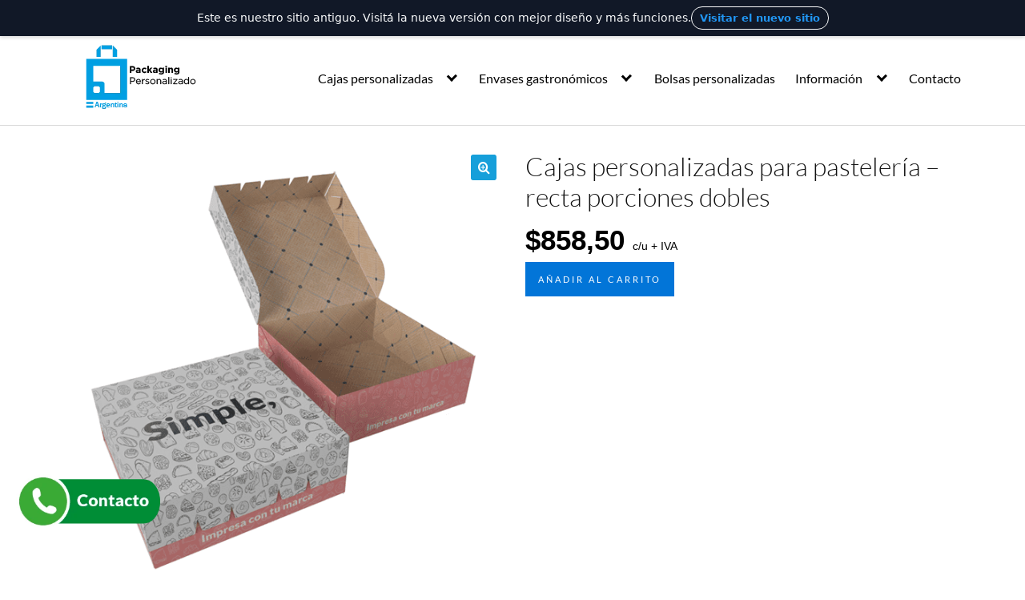

--- FILE ---
content_type: text/html; charset=UTF-8
request_url: https://www.packagingpersonalizado.net/cajas-personalizadas-pasteleria-recta-porciones-dobles/
body_size: 21719
content:
<!DOCTYPE html>
<html lang="es">
<head>
	<meta charset="UTF-8">
	<meta name="viewport" content="width=device-width, initial-scale=1">
	<link rel="profile" href="https://gmpg.org/xfn/11">
	<meta name='robots' content='index, follow, max-image-preview:large, max-snippet:-1, max-video-preview:-1' />
	<style>img:is([sizes="auto" i], [sizes^="auto," i]) { contain-intrinsic-size: 3000px 1500px }</style>
	
	<!-- This site is optimized with the Yoast SEO plugin v26.3 - https://yoast.com/wordpress/plugins/seo/ -->
	<title>🥇Cajas personalizadas para pastelería - recta porciones dobles - Packagingpersonalizado.net</title>
	<meta name="description" content="Cajas personalizadas para pastelería 👉Impresas con tu marca - Fabricación a medida - Porciones dobles ✅ Compra simple 100% online a partir de 200 u" />
	<link rel="canonical" href="https://www.packagingpersonalizado.net/cajas-personalizadas-pasteleria-recta-porciones-dobles/" />
	<meta property="og:locale" content="es_ES" />
	<meta property="og:type" content="article" />
	<meta property="og:title" content="🥇Cajas personalizadas para pastelería - recta porciones dobles - Packagingpersonalizado.net" />
	<meta property="og:description" content="Cajas personalizadas para pastelería 👉Impresas con tu marca - Fabricación a medida - Porciones dobles ✅ Compra simple 100% online a partir de 200 u" />
	<meta property="og:url" content="https://www.packagingpersonalizado.net/cajas-personalizadas-pasteleria-recta-porciones-dobles/" />
	<meta property="og:site_name" content="Packagingpersonalizado.net" />
	<meta property="article:publisher" content="https://www.facebook.com/packagingpersonalizado" />
	<meta property="article:modified_time" content="2023-12-02T20:56:54+00:00" />
	<meta property="og:image" content="https://www.packagingpersonalizado.net/wp-content/uploads/2023/07/cajas-personalizadas-recta-orejas-institucional-600x600-1.png" />
	<meta property="og:image:width" content="600" />
	<meta property="og:image:height" content="600" />
	<meta property="og:image:type" content="image/png" />
	<meta name="twitter:card" content="summary_large_image" />
	<meta name="twitter:site" content="@packagingperso" />
	<script type="application/ld+json" class="yoast-schema-graph">{"@context":"https://schema.org","@graph":[{"@type":["WebPage","ItemPage"],"@id":"https://www.packagingpersonalizado.net/cajas-personalizadas-pasteleria-recta-porciones-dobles/","url":"https://www.packagingpersonalizado.net/cajas-personalizadas-pasteleria-recta-porciones-dobles/","name":"🥇Cajas personalizadas para pastelería - recta porciones dobles - Packagingpersonalizado.net","isPartOf":{"@id":"https://www.packagingpersonalizado.net/#website"},"primaryImageOfPage":{"@id":"https://www.packagingpersonalizado.net/cajas-personalizadas-pasteleria-recta-porciones-dobles/#primaryimage"},"image":{"@id":"https://www.packagingpersonalizado.net/cajas-personalizadas-pasteleria-recta-porciones-dobles/#primaryimage"},"thumbnailUrl":"https://www.packagingpersonalizado.net/wp-content/uploads/2023/07/cajas-personalizadas-recta-orejas-institucional-600x600-1.png","datePublished":"2023-07-29T20:21:50+00:00","dateModified":"2023-12-02T20:56:54+00:00","description":"Cajas personalizadas para pastelería 👉Impresas con tu marca - Fabricación a medida - Porciones dobles ✅ Compra simple 100% online a partir de 200 u","breadcrumb":{"@id":"https://www.packagingpersonalizado.net/cajas-personalizadas-pasteleria-recta-porciones-dobles/#breadcrumb"},"inLanguage":"es","potentialAction":[{"@type":"ReadAction","target":["https://www.packagingpersonalizado.net/cajas-personalizadas-pasteleria-recta-porciones-dobles/"]}]},{"@type":"ImageObject","inLanguage":"es","@id":"https://www.packagingpersonalizado.net/cajas-personalizadas-pasteleria-recta-porciones-dobles/#primaryimage","url":"https://www.packagingpersonalizado.net/wp-content/uploads/2023/07/cajas-personalizadas-recta-orejas-institucional-600x600-1.png","contentUrl":"https://www.packagingpersonalizado.net/wp-content/uploads/2023/07/cajas-personalizadas-recta-orejas-institucional-600x600-1.png","width":600,"height":600},{"@type":"BreadcrumbList","@id":"https://www.packagingpersonalizado.net/cajas-personalizadas-pasteleria-recta-porciones-dobles/#breadcrumb","itemListElement":[{"@type":"ListItem","position":1,"name":"🥇Packaging personalizado","item":"https://www.packagingpersonalizado.net/"},{"@type":"ListItem","position":2,"name":"Tienda","item":"https://www.packagingpersonalizado.net/tienda/"},{"@type":"ListItem","position":3,"name":"Cajas personalizadas para pastelería &#8211; recta porciones dobles"}]},{"@type":"WebSite","@id":"https://www.packagingpersonalizado.net/#website","url":"https://www.packagingpersonalizado.net/","name":"Packagingpersonalizado.net","description":"Cajas y bolsas impresas con tu marca","publisher":{"@id":"https://www.packagingpersonalizado.net/#organization"},"alternateName":"PP","potentialAction":[{"@type":"SearchAction","target":{"@type":"EntryPoint","urlTemplate":"https://www.packagingpersonalizado.net/?s={search_term_string}"},"query-input":{"@type":"PropertyValueSpecification","valueRequired":true,"valueName":"search_term_string"}}],"inLanguage":"es"},{"@type":"Organization","@id":"https://www.packagingpersonalizado.net/#organization","name":"PackagingPersonalizado.net","alternateName":"Packaging personalizado","url":"https://www.packagingpersonalizado.net/","logo":{"@type":"ImageObject","inLanguage":"es","@id":"https://www.packagingpersonalizado.net/#/schema/logo/image/","url":"https://www.packagingpersonalizado.net/wp-content/uploads/2024/07/logo-696.png","contentUrl":"https://www.packagingpersonalizado.net/wp-content/uploads/2024/07/logo-696.png","width":697,"height":697,"caption":"PackagingPersonalizado.net"},"image":{"@id":"https://www.packagingpersonalizado.net/#/schema/logo/image/"},"sameAs":["https://www.facebook.com/packagingpersonalizado","https://x.com/packagingperso","https://www.instagram.com/packagingpersonalizado/"]}]}</script>
	<!-- / Yoast SEO plugin. -->


<link rel='dns-prefetch' href='//www.googletagmanager.com' />
<link rel='dns-prefetch' href='//fonts.googleapis.com' />
<link rel="alternate" type="application/rss+xml" title="Packagingpersonalizado.net &raquo; Feed" href="https://www.packagingpersonalizado.net/feed/" />
<link rel="alternate" type="application/rss+xml" title="Packagingpersonalizado.net &raquo; Feed de los comentarios" href="https://www.packagingpersonalizado.net/comments/feed/" />
<link rel="alternate" type="application/rss+xml" title="Packagingpersonalizado.net &raquo; Comentario Cajas personalizadas para pastelería &#8211;  recta porciones dobles del feed" href="https://www.packagingpersonalizado.net/cajas-personalizadas-pasteleria-recta-porciones-dobles/feed/" />
<link rel='stylesheet' id='wp-block-library-css' href='https://www.packagingpersonalizado.net/wp-includes/css/dist/block-library/style.min.css?ver=6.8.3' type='text/css' media='all' />
<style id='classic-theme-styles-inline-css' type='text/css'>
/*! This file is auto-generated */
.wp-block-button__link{color:#fff;background-color:#32373c;border-radius:9999px;box-shadow:none;text-decoration:none;padding:calc(.667em + 2px) calc(1.333em + 2px);font-size:1.125em}.wp-block-file__button{background:#32373c;color:#fff;text-decoration:none}
</style>
<link rel='stylesheet' id='yith-wcan-shortcodes-css' href='https://www.packagingpersonalizado.net/wp-content/plugins/yith-woocommerce-ajax-navigation/assets/css/shortcodes.css?ver=5.15.1' type='text/css' media='all' />
<style id='yith-wcan-shortcodes-inline-css' type='text/css'>
:root{
	--yith-wcan-filters_colors_titles: #434343;
	--yith-wcan-filters_colors_background: #FFFFFF;
	--yith-wcan-filters_colors_accent: #A7144C;
	--yith-wcan-filters_colors_accent_r: 167;
	--yith-wcan-filters_colors_accent_g: 20;
	--yith-wcan-filters_colors_accent_b: 76;
	--yith-wcan-color_swatches_border_radius: 100%;
	--yith-wcan-color_swatches_size: 30px;
	--yith-wcan-labels_style_background: #FFFFFF;
	--yith-wcan-labels_style_background_hover: #A7144C;
	--yith-wcan-labels_style_background_active: #A7144C;
	--yith-wcan-labels_style_text: #434343;
	--yith-wcan-labels_style_text_hover: #FFFFFF;
	--yith-wcan-labels_style_text_active: #FFFFFF;
	--yith-wcan-anchors_style_text: #434343;
	--yith-wcan-anchors_style_text_hover: #A7144C;
	--yith-wcan-anchors_style_text_active: #A7144C;
}
</style>
<style id='global-styles-inline-css' type='text/css'>
:root{--wp--preset--aspect-ratio--square: 1;--wp--preset--aspect-ratio--4-3: 4/3;--wp--preset--aspect-ratio--3-4: 3/4;--wp--preset--aspect-ratio--3-2: 3/2;--wp--preset--aspect-ratio--2-3: 2/3;--wp--preset--aspect-ratio--16-9: 16/9;--wp--preset--aspect-ratio--9-16: 9/16;--wp--preset--color--black: #000000;--wp--preset--color--cyan-bluish-gray: #abb8c3;--wp--preset--color--white: #ffffff;--wp--preset--color--pale-pink: #f78da7;--wp--preset--color--vivid-red: #cf2e2e;--wp--preset--color--luminous-vivid-orange: #ff6900;--wp--preset--color--luminous-vivid-amber: #fcb900;--wp--preset--color--light-green-cyan: #7bdcb5;--wp--preset--color--vivid-green-cyan: #00d084;--wp--preset--color--pale-cyan-blue: #8ed1fc;--wp--preset--color--vivid-cyan-blue: #0693e3;--wp--preset--color--vivid-purple: #9b51e0;--wp--preset--gradient--vivid-cyan-blue-to-vivid-purple: linear-gradient(135deg,rgba(6,147,227,1) 0%,rgb(155,81,224) 100%);--wp--preset--gradient--light-green-cyan-to-vivid-green-cyan: linear-gradient(135deg,rgb(122,220,180) 0%,rgb(0,208,130) 100%);--wp--preset--gradient--luminous-vivid-amber-to-luminous-vivid-orange: linear-gradient(135deg,rgba(252,185,0,1) 0%,rgba(255,105,0,1) 100%);--wp--preset--gradient--luminous-vivid-orange-to-vivid-red: linear-gradient(135deg,rgba(255,105,0,1) 0%,rgb(207,46,46) 100%);--wp--preset--gradient--very-light-gray-to-cyan-bluish-gray: linear-gradient(135deg,rgb(238,238,238) 0%,rgb(169,184,195) 100%);--wp--preset--gradient--cool-to-warm-spectrum: linear-gradient(135deg,rgb(74,234,220) 0%,rgb(151,120,209) 20%,rgb(207,42,186) 40%,rgb(238,44,130) 60%,rgb(251,105,98) 80%,rgb(254,248,76) 100%);--wp--preset--gradient--blush-light-purple: linear-gradient(135deg,rgb(255,206,236) 0%,rgb(152,150,240) 100%);--wp--preset--gradient--blush-bordeaux: linear-gradient(135deg,rgb(254,205,165) 0%,rgb(254,45,45) 50%,rgb(107,0,62) 100%);--wp--preset--gradient--luminous-dusk: linear-gradient(135deg,rgb(255,203,112) 0%,rgb(199,81,192) 50%,rgb(65,88,208) 100%);--wp--preset--gradient--pale-ocean: linear-gradient(135deg,rgb(255,245,203) 0%,rgb(182,227,212) 50%,rgb(51,167,181) 100%);--wp--preset--gradient--electric-grass: linear-gradient(135deg,rgb(202,248,128) 0%,rgb(113,206,126) 100%);--wp--preset--gradient--midnight: linear-gradient(135deg,rgb(2,3,129) 0%,rgb(40,116,252) 100%);--wp--preset--font-size--small: 13px;--wp--preset--font-size--medium: 20px;--wp--preset--font-size--large: 36px;--wp--preset--font-size--x-large: 42px;--wp--preset--spacing--20: 0.44rem;--wp--preset--spacing--30: 0.67rem;--wp--preset--spacing--40: 1rem;--wp--preset--spacing--50: 1.5rem;--wp--preset--spacing--60: 2.25rem;--wp--preset--spacing--70: 3.38rem;--wp--preset--spacing--80: 5.06rem;--wp--preset--shadow--natural: 6px 6px 9px rgba(0, 0, 0, 0.2);--wp--preset--shadow--deep: 12px 12px 50px rgba(0, 0, 0, 0.4);--wp--preset--shadow--sharp: 6px 6px 0px rgba(0, 0, 0, 0.2);--wp--preset--shadow--outlined: 6px 6px 0px -3px rgba(255, 255, 255, 1), 6px 6px rgba(0, 0, 0, 1);--wp--preset--shadow--crisp: 6px 6px 0px rgba(0, 0, 0, 1);}:where(.is-layout-flex){gap: 0.5em;}:where(.is-layout-grid){gap: 0.5em;}body .is-layout-flex{display: flex;}.is-layout-flex{flex-wrap: wrap;align-items: center;}.is-layout-flex > :is(*, div){margin: 0;}body .is-layout-grid{display: grid;}.is-layout-grid > :is(*, div){margin: 0;}:where(.wp-block-columns.is-layout-flex){gap: 2em;}:where(.wp-block-columns.is-layout-grid){gap: 2em;}:where(.wp-block-post-template.is-layout-flex){gap: 1.25em;}:where(.wp-block-post-template.is-layout-grid){gap: 1.25em;}.has-black-color{color: var(--wp--preset--color--black) !important;}.has-cyan-bluish-gray-color{color: var(--wp--preset--color--cyan-bluish-gray) !important;}.has-white-color{color: var(--wp--preset--color--white) !important;}.has-pale-pink-color{color: var(--wp--preset--color--pale-pink) !important;}.has-vivid-red-color{color: var(--wp--preset--color--vivid-red) !important;}.has-luminous-vivid-orange-color{color: var(--wp--preset--color--luminous-vivid-orange) !important;}.has-luminous-vivid-amber-color{color: var(--wp--preset--color--luminous-vivid-amber) !important;}.has-light-green-cyan-color{color: var(--wp--preset--color--light-green-cyan) !important;}.has-vivid-green-cyan-color{color: var(--wp--preset--color--vivid-green-cyan) !important;}.has-pale-cyan-blue-color{color: var(--wp--preset--color--pale-cyan-blue) !important;}.has-vivid-cyan-blue-color{color: var(--wp--preset--color--vivid-cyan-blue) !important;}.has-vivid-purple-color{color: var(--wp--preset--color--vivid-purple) !important;}.has-black-background-color{background-color: var(--wp--preset--color--black) !important;}.has-cyan-bluish-gray-background-color{background-color: var(--wp--preset--color--cyan-bluish-gray) !important;}.has-white-background-color{background-color: var(--wp--preset--color--white) !important;}.has-pale-pink-background-color{background-color: var(--wp--preset--color--pale-pink) !important;}.has-vivid-red-background-color{background-color: var(--wp--preset--color--vivid-red) !important;}.has-luminous-vivid-orange-background-color{background-color: var(--wp--preset--color--luminous-vivid-orange) !important;}.has-luminous-vivid-amber-background-color{background-color: var(--wp--preset--color--luminous-vivid-amber) !important;}.has-light-green-cyan-background-color{background-color: var(--wp--preset--color--light-green-cyan) !important;}.has-vivid-green-cyan-background-color{background-color: var(--wp--preset--color--vivid-green-cyan) !important;}.has-pale-cyan-blue-background-color{background-color: var(--wp--preset--color--pale-cyan-blue) !important;}.has-vivid-cyan-blue-background-color{background-color: var(--wp--preset--color--vivid-cyan-blue) !important;}.has-vivid-purple-background-color{background-color: var(--wp--preset--color--vivid-purple) !important;}.has-black-border-color{border-color: var(--wp--preset--color--black) !important;}.has-cyan-bluish-gray-border-color{border-color: var(--wp--preset--color--cyan-bluish-gray) !important;}.has-white-border-color{border-color: var(--wp--preset--color--white) !important;}.has-pale-pink-border-color{border-color: var(--wp--preset--color--pale-pink) !important;}.has-vivid-red-border-color{border-color: var(--wp--preset--color--vivid-red) !important;}.has-luminous-vivid-orange-border-color{border-color: var(--wp--preset--color--luminous-vivid-orange) !important;}.has-luminous-vivid-amber-border-color{border-color: var(--wp--preset--color--luminous-vivid-amber) !important;}.has-light-green-cyan-border-color{border-color: var(--wp--preset--color--light-green-cyan) !important;}.has-vivid-green-cyan-border-color{border-color: var(--wp--preset--color--vivid-green-cyan) !important;}.has-pale-cyan-blue-border-color{border-color: var(--wp--preset--color--pale-cyan-blue) !important;}.has-vivid-cyan-blue-border-color{border-color: var(--wp--preset--color--vivid-cyan-blue) !important;}.has-vivid-purple-border-color{border-color: var(--wp--preset--color--vivid-purple) !important;}.has-vivid-cyan-blue-to-vivid-purple-gradient-background{background: var(--wp--preset--gradient--vivid-cyan-blue-to-vivid-purple) !important;}.has-light-green-cyan-to-vivid-green-cyan-gradient-background{background: var(--wp--preset--gradient--light-green-cyan-to-vivid-green-cyan) !important;}.has-luminous-vivid-amber-to-luminous-vivid-orange-gradient-background{background: var(--wp--preset--gradient--luminous-vivid-amber-to-luminous-vivid-orange) !important;}.has-luminous-vivid-orange-to-vivid-red-gradient-background{background: var(--wp--preset--gradient--luminous-vivid-orange-to-vivid-red) !important;}.has-very-light-gray-to-cyan-bluish-gray-gradient-background{background: var(--wp--preset--gradient--very-light-gray-to-cyan-bluish-gray) !important;}.has-cool-to-warm-spectrum-gradient-background{background: var(--wp--preset--gradient--cool-to-warm-spectrum) !important;}.has-blush-light-purple-gradient-background{background: var(--wp--preset--gradient--blush-light-purple) !important;}.has-blush-bordeaux-gradient-background{background: var(--wp--preset--gradient--blush-bordeaux) !important;}.has-luminous-dusk-gradient-background{background: var(--wp--preset--gradient--luminous-dusk) !important;}.has-pale-ocean-gradient-background{background: var(--wp--preset--gradient--pale-ocean) !important;}.has-electric-grass-gradient-background{background: var(--wp--preset--gradient--electric-grass) !important;}.has-midnight-gradient-background{background: var(--wp--preset--gradient--midnight) !important;}.has-small-font-size{font-size: var(--wp--preset--font-size--small) !important;}.has-medium-font-size{font-size: var(--wp--preset--font-size--medium) !important;}.has-large-font-size{font-size: var(--wp--preset--font-size--large) !important;}.has-x-large-font-size{font-size: var(--wp--preset--font-size--x-large) !important;}
:where(.wp-block-post-template.is-layout-flex){gap: 1.25em;}:where(.wp-block-post-template.is-layout-grid){gap: 1.25em;}
:where(.wp-block-columns.is-layout-flex){gap: 2em;}:where(.wp-block-columns.is-layout-grid){gap: 2em;}
:root :where(.wp-block-pullquote){font-size: 1.5em;line-height: 1.6;}
</style>
<link rel='stylesheet' id='boton-contacto-avanzado-style-css' href='https://www.packagingpersonalizado.net/wp-content/plugins/boton-contacto-avanzado/assets/css/boton-contacto-avanzado.css?ver=1.0' type='text/css' media='all' />
<style id='ppmsn-inline-inline-css' type='text/css'>

    .ppmsn-bar-wrapper{
        position:fixed;
        top:0;
        left:0;
        right:0;
        z-index:9999;
        font-family:system-ui,-apple-system,BlinkMacSystemFont,"Segoe UI",sans-serif;
    }
    .ppmsn-bar{
        background:#111827;
        color:#f9fafb;
        padding:8px 16px;
        display:flex;
        align-items:center;
        justify-content:center;
        gap:12px;
        font-size:14px;
        box-shadow:0 2px 4px rgba(0,0,0,.15);
    }
    .ppmsn-bar a.ppmsn-link{
        display:inline-flex;
        align-items:center;
        padding:4px 10px;
        border-radius:999px;
        border:1px solid #f9fafb;
        text-decoration:none;
        font-weight:600;
        font-size:13px;
    }
    .ppmsn-bar a.ppmsn-link:hover{
        background:#f9fafb;
        color:#111827;
    }
    body.ppmsn-has-bar{
        padding-top:40px;
    }
    @media (max-width:600px){
        .ppmsn-bar{
            flex-direction:column;
            text-align:center;
            padding:10px;
        }
        body.ppmsn-has-bar{
            padding-top:56px;
        }
    }
    
</style>
<link rel='stylesheet' id='photoswipe-css' href='https://www.packagingpersonalizado.net/wp-content/plugins/woocommerce/assets/css/photoswipe/photoswipe.min.css?ver=10.3.5' type='text/css' media='all' />
<link rel='stylesheet' id='photoswipe-default-skin-css' href='https://www.packagingpersonalizado.net/wp-content/plugins/woocommerce/assets/css/photoswipe/default-skin/default-skin.min.css?ver=10.3.5' type='text/css' media='all' />
<style id='woocommerce-inline-inline-css' type='text/css'>
.woocommerce form .form-row .required { visibility: visible; }
</style>
<link rel='stylesheet' id='brands-styles-css' href='https://www.packagingpersonalizado.net/wp-content/plugins/woocommerce/assets/css/brands.css?ver=10.3.5' type='text/css' media='all' />
<link  rel='preload' as='style'   id='orbital-fonts-css' href='https://fonts.googleapis.com/css?family=Lato%3A700%7CLato%3A400%7CLato%3A300&#038;subset=latin%2Clatin-ext&#038;display=swap' type='text/css' media='all' />
<link rel='stylesheet' id='orbital-fonts-css' href='https://fonts.googleapis.com/css?family=Lato%3A700%7CLato%3A400%7CLato%3A300&#038;subset=latin%2Clatin-ext&#038;display=swap' type='text/css' media='all' />
<link rel='stylesheet' id='orbital-style-css' href='https://www.packagingpersonalizado.net/wp-content/themes/orbital/assets/css/main.css?ver=6.8.3' type='text/css' media='all' />
<style id='orbital-style-inline-css' type='text/css'>

                .primary-menu li.menu-item-has-children:focus > ul, .primary-menu li.menu-item-has-children.focus > ul {
                    right: 0;
                    opacity: 1;
                    transform: translateY(0);
                    transition: opacity 0.15s linear, transform 0.15s linear;
                }
               
            
</style>
<link rel='stylesheet' id='orbital-woocommerce-css' href='https://www.packagingpersonalizado.net/wp-content/themes/orbital/assets/css/woocommerce.css?ver=6.8.3' type='text/css' media='all' />
<script type="bdf9c0c7df721be61b05d064-text/javascript" id="woocommerce-google-analytics-integration-gtag-js-after">
/* <![CDATA[ */
/* Google Analytics for WooCommerce (gtag.js) */
					window.dataLayer = window.dataLayer || [];
					function gtag(){dataLayer.push(arguments);}
					// Set up default consent state.
					for ( const mode of [{"analytics_storage":"denied","ad_storage":"denied","ad_user_data":"denied","ad_personalization":"denied","region":["AT","BE","BG","HR","CY","CZ","DK","EE","FI","FR","DE","GR","HU","IS","IE","IT","LV","LI","LT","LU","MT","NL","NO","PL","PT","RO","SK","SI","ES","SE","GB","CH"]}] || [] ) {
						gtag( "consent", "default", { "wait_for_update": 500, ...mode } );
					}
					gtag("js", new Date());
					gtag("set", "developer_id.dOGY3NW", true);
					gtag("config", "G-6MGEWD5KJZ", {"track_404":true,"allow_google_signals":true,"logged_in":false,"linker":{"domains":[],"allow_incoming":false},"custom_map":{"dimension1":"logged_in"}});
/* ]]> */
</script>
<script type="bdf9c0c7df721be61b05d064-text/javascript" src="https://www.packagingpersonalizado.net/wp-includes/js/jquery/jquery.min.js?ver=3.7.1" id="jquery-core-js"></script>
<script type="bdf9c0c7df721be61b05d064-text/javascript" src="https://www.packagingpersonalizado.net/wp-includes/js/jquery/jquery-migrate.min.js?ver=3.4.1" id="jquery-migrate-js"></script>
<script type="bdf9c0c7df721be61b05d064-text/javascript" src="https://www.packagingpersonalizado.net/wp-content/plugins/woocommerce/assets/js/zoom/jquery.zoom.min.js?ver=1.7.21-wc.10.3.5" id="wc-zoom-js" defer="defer" data-wp-strategy="defer"></script>
<script type="bdf9c0c7df721be61b05d064-text/javascript" src="https://www.packagingpersonalizado.net/wp-content/plugins/woocommerce/assets/js/flexslider/jquery.flexslider.min.js?ver=2.7.2-wc.10.3.5" id="wc-flexslider-js" defer="defer" data-wp-strategy="defer"></script>
<script type="bdf9c0c7df721be61b05d064-text/javascript" src="https://www.packagingpersonalizado.net/wp-content/plugins/woocommerce/assets/js/photoswipe/photoswipe.min.js?ver=4.1.1-wc.10.3.5" id="wc-photoswipe-js" defer="defer" data-wp-strategy="defer"></script>
<script type="bdf9c0c7df721be61b05d064-text/javascript" src="https://www.packagingpersonalizado.net/wp-content/plugins/woocommerce/assets/js/photoswipe/photoswipe-ui-default.min.js?ver=4.1.1-wc.10.3.5" id="wc-photoswipe-ui-default-js" defer="defer" data-wp-strategy="defer"></script>
<script type="bdf9c0c7df721be61b05d064-text/javascript" id="wc-single-product-js-extra">
/* <![CDATA[ */
var wc_single_product_params = {"i18n_required_rating_text":"Por favor elige una puntuaci\u00f3n","i18n_rating_options":["1 de 5 estrellas","2 de 5 estrellas","3 de 5 estrellas","4 de 5 estrellas","5 de 5 estrellas"],"i18n_product_gallery_trigger_text":"Ver galer\u00eda de im\u00e1genes a pantalla completa","review_rating_required":"yes","flexslider":{"rtl":false,"animation":"slide","smoothHeight":true,"directionNav":false,"controlNav":"thumbnails","slideshow":false,"animationSpeed":500,"animationLoop":false,"allowOneSlide":false},"zoom_enabled":"1","zoom_options":[],"photoswipe_enabled":"1","photoswipe_options":{"shareEl":false,"closeOnScroll":false,"history":false,"hideAnimationDuration":0,"showAnimationDuration":0},"flexslider_enabled":"1"};
/* ]]> */
</script>
<script type="bdf9c0c7df721be61b05d064-text/javascript" src="https://www.packagingpersonalizado.net/wp-content/plugins/woocommerce/assets/js/frontend/single-product.min.js?ver=10.3.5" id="wc-single-product-js" defer="defer" data-wp-strategy="defer"></script>
<script type="bdf9c0c7df721be61b05d064-text/javascript" src="https://www.packagingpersonalizado.net/wp-content/plugins/woocommerce/assets/js/jquery-blockui/jquery.blockUI.min.js?ver=2.7.0-wc.10.3.5" id="wc-jquery-blockui-js" defer="defer" data-wp-strategy="defer"></script>
<script type="bdf9c0c7df721be61b05d064-text/javascript" src="https://www.packagingpersonalizado.net/wp-content/plugins/woocommerce/assets/js/js-cookie/js.cookie.min.js?ver=2.1.4-wc.10.3.5" id="wc-js-cookie-js" defer="defer" data-wp-strategy="defer"></script>
<script type="bdf9c0c7df721be61b05d064-text/javascript" id="woocommerce-js-extra">
/* <![CDATA[ */
var woocommerce_params = {"ajax_url":"\/wp-admin\/admin-ajax.php","wc_ajax_url":"\/?wc-ajax=%%endpoint%%","i18n_password_show":"Mostrar contrase\u00f1a","i18n_password_hide":"Ocultar contrase\u00f1a"};
/* ]]> */
</script>
<script type="bdf9c0c7df721be61b05d064-text/javascript" src="https://www.packagingpersonalizado.net/wp-content/plugins/woocommerce/assets/js/frontend/woocommerce.min.js?ver=10.3.5" id="woocommerce-js" defer="defer" data-wp-strategy="defer"></script>
<link rel="EditURI" type="application/rsd+xml" title="RSD" href="https://www.packagingpersonalizado.net/xmlrpc.php?rsd" />
<link rel='shortlink' href='https://www.packagingpersonalizado.net/?p=12437' />
<!-- Google site verification - Google for WooCommerce -->
<meta name="google-site-verification" content="Uj8_0A8q5al_YvH_QKgQi6JIZSzcDQ13Bxr_RWJvAa8" />
    <style>
        @media(min-width: 48rem){

            .container {
                width: 76rem;
            }

            .entry-content {
                max-width: 75%;
                flex-basis: 75%;
            }

            .entry-aside {
                max-width: 25%;
                flex-basis: 25%;
                order: 0;
                -ms-flex-order: 0;

            }

        }


                a {
                color: #2196f3;
            }

        

                .site-header {
                background-color: #ffffff;
            }

        
                .site-header a {
                color: ;
            }

            @media(min-width: 1040px){
                .site-navbar .menu-item-has-children:after {
                    border-color: ;
                }
            }
    

    </style>

            <style>
                h1,h2,h3,h4,h5,h6, .title {
                font-family: 'Lato', sans-serif;
                font-weight: 700;
            }
                    body, .site-header {
                font-family: 'Lato' , sans-serif;
                font-weight: 400;
            }
                    .site-logo a {
                font-family: 'Lato' , sans-serif;
                font-weight: 300;
            }
            </style>
    	<noscript><style>.woocommerce-product-gallery{ opacity: 1 !important; }</style></noscript>
	
<!-- Google Tag Manager -->
<script type="bdf9c0c7df721be61b05d064-text/javascript">(function(w,d,s,l,i){w[l]=w[l]||[];w[l].push({'gtm.start':
new Date().getTime(),event:'gtm.js'});var f=d.getElementsByTagName(s)[0],
j=d.createElement(s),dl=l!='dataLayer'?'&l='+l:'';j.async=true;j.src=
'https://www.googletagmanager.com/gtm.js?id='+i+dl;f.parentNode.insertBefore(j,f);
})(window,document,'script','dataLayer','GTM-WTT38LN');</script>
<!-- End Google Tag Manager -->

<!-- Google Tag Manager (noscript) -->
<noscript><iframe src="https://www.googletagmanager.com/ns.html?id=GTM-WTT38LN"
height="0" width="0" style="display:none;visibility:hidden"></iframe></noscript>
<!-- End Google Tag Manager (noscript) -->

<link rel="icon" href="https://www.packagingpersonalizado.net/wp-content/uploads/2024/07/logo-100x100.png" sizes="32x32" />
<link rel="icon" href="https://www.packagingpersonalizado.net/wp-content/uploads/2024/07/logo.png" sizes="192x192" />
<link rel="apple-touch-icon" href="https://www.packagingpersonalizado.net/wp-content/uploads/2024/07/logo.png" />
<meta name="msapplication-TileImage" content="https://www.packagingpersonalizado.net/wp-content/uploads/2024/07/logo.png" />
		<style type="text/css" id="wp-custom-css">
			.ajax_add_to_cart {
    display:none!important;
    }


h2, h3, h4, h5, h6 {
   
	margin-left: 15px !important;
}


body .is-layout-constrained > :where(:not(.alignleft):not(.alignright):not(.alignfull)) {
    margin-left: 15px!important;
    margin-right: 15px!important;
}

.entry-content {
    display: block;
    margin-left: auto!important;
    max-width: 85% !important;
    margin-right: auto !important;
}

/*DISEÑO CLUSTER*/


.entry-header .wp-post-image {
      border: none!important;
}

.entry-wrapper { 
    border: none!important;
			  
}

.entry-header .wp-post-image {
 
    border: 0px;
}

.entry-item .entry-title {

    color: black!important;
	  font-size: 1.25em!important;
	  margin-left: auto!important;
    margin-right: auto !important;
    text-align: center !important;
		
}


/*Efecto imagen escritorio*/
@media screen and (min-width:1041px){
.entry-item:hover{
transition: transform .2s ease;
transform: scale(1.10);
border:none;
}
}
.featured-item .entry-title {
    font-size: 1.5em!important;
}

/*modificar tipos formularios
 */ 
#fbuilder, #fbuilder label, #fbuilder span {
    color: #0000007d!important;
    font-weight: 400!important;
    font-family: 'Lato'!important;
}


/* MODIFICAR PRODUCTOS WOO COMMERCE */

.woocommerce-product-details__short-description{
display:none!important;
	}


.card-description {
   display: none!important;
}

.products .product .price {
     display: none!important;  
}
		
.product-categories a {
     display: none!important;
    justify-content: center!important;
}

.edit-post-visual-editor .editor-block-list__block .wc-block-grid__product-title, .editor-styles-wrapper .wc-block-grid__product-title, .wc-block-grid__product-title {
    color: black!important;

}

.product_title {
    font-size: 2.0rem!important;
    font-weight: 300!important;
    line-height: 1.2!important;
}

.product-content p {
    margin-bottom: 0.5rem!important;
}

/*saco el titulo en todo el sitio*/


.default-header{
   display: none!important;

	}


#fbuilder .fforms {
 margin-top:0px!important;
}

.product-content .stock {
display:none!important; 
}


.cluster .cluster-burga {
	background:black!important;
	border: 2px!important;
}

.flex {

    align-items: center!important;
    justify-content: center!important;
}

.product-content .related, .product-content .attributes {
    display: none!important;    
}

.posted_in {
	display:none!important;
}
.tagged_as {
	display:none!important;
}
.quantity {
	display:none!important;
}
.intento {
width: 75%!important;}

footer.site-footer {
	  background-color: #ECECEC!important;
}

.site-footer .widget-area .widget {
    background-color: #ECECEC!important;
	  margin-bottom: 1rem!important;
	
}
.widget-area {
    background-color: #ECECEC!important;
	

}

.site-footer .widget-area-footer {
	margin:0.5rem!important;
	
}

.woocommerce .container {
    width: 72rem;
    max-width: 90%;
}

.container {
    width: 72rem;
    max-width: 100%;
}


@media screen and (max-width:768px)
.site-header.with-header .site-logo {
    text-align: left!important;
    margin-left: 50px!important;
}

.site-logo img {
    max-width: 200px!important;
}

.contenedor-imagenes{
	max-width: 170px!important;
	display: flex!important;
	flex-direction: column!important;
	align-items: center!important;

}

		</style>
		</head>
<body class="wp-singular product-template-default single single-product postid-12437 wp-custom-logo wp-theme-orbital theme-orbital woocommerce woocommerce-page woocommerce-no-js yith-wcan-free no-sidebar">
	<a class="screen-reader-text" href="#content">Saltar al contenido</a>

			
		

<header class="site-header ">
	<div class="container header-inner">
							<div class="site-logo">

					<a href="https://www.packagingpersonalizado.net/" class="custom-logo-link"><img width="200" height="100" src="https://www.packagingpersonalizado.net/wp-content/uploads/2024/07/logo.png" class="custom-logo" alt="" decoding="async" /></a>
				</div>

						<button class="toggle nav-toggle mobile-nav-toggle " data-toggle-target=".menu-modal"  data-toggle-body-class="showing-menu-modal" aria-expanded="false" data-set-focus=".close-nav-toggle">
				<span class="toggle-inner">
					<a class="site-nav-trigger">
						<span></span>
					</a>
					<span class="toggle-text">Menu</span>
				</span>
			</button><!-- .nav-toggle -->
			
			<div class="header-navigation-wrapper">

										<nav class="primary-menu-wrapper" aria-label="Horizontal" role="navigation">

							<ul class="primary-menu reset-list-style">

							<li id="menu-item-2125" class="menu-item menu-item-type-post_type menu-item-object-page menu-item-has-children menu-item-2125"><a href="https://www.packagingpersonalizado.net/cajas-personalizadas/">Cajas personalizadas</a><span class="icon"></span>
<ul class="sub-menu">
	<li id="menu-item-13413" class="menu-item menu-item-type-post_type menu-item-object-page menu-item-has-children menu-item-13413"><a href="https://www.packagingpersonalizado.net/cajas-personalizadas-comercio-industria/">Uso / Producto</a><span class="icon"></span>
	<ul class="sub-menu">
		<li id="menu-item-10652" class="menu-item menu-item-type-post_type menu-item-object-post menu-item-has-children menu-item-10652"><a href="https://www.packagingpersonalizado.net/cajas-personalizadas/alimentos/">Alimentos</a><span class="icon"></span>
		<ul class="sub-menu">
			<li id="menu-item-9791" class="menu-item menu-item-type-post_type menu-item-object-post menu-item-9791"><a href="https://www.packagingpersonalizado.net/cajas-personalizadas/alfajores-chocolates/">Alfajores y chocolates</a></li>
			<li id="menu-item-13546" class="menu-item menu-item-type-post_type menu-item-object-post menu-item-13546"><a href="https://www.packagingpersonalizado.net/cajas-personalizadas/alimentos-congelados/">Congelados</a></li>
			<li id="menu-item-13327" class="menu-item menu-item-type-post_type menu-item-object-post menu-item-13327"><a href="https://www.packagingpersonalizado.net/cajas-personalizadas/huevos/">Huevos</a></li>
			<li id="menu-item-13426" class="menu-item menu-item-type-post_type menu-item-object-post menu-item-13426"><a href="https://www.packagingpersonalizado.net/cajas-personalizadas/yerba/">Yerba mate</a></li>
		</ul>
</li>
		<li id="menu-item-13298" class="menu-item menu-item-type-custom menu-item-object-custom menu-item-has-children menu-item-13298"><a href="https://www.packagingpersonalizado.net/cajas-personalizadas/bebidas/">Bebidas</a><span class="icon"></span>
		<ul class="sub-menu">
			<li id="menu-item-4878" class="menu-item menu-item-type-post_type menu-item-object-post menu-item-4878"><a href="https://www.packagingpersonalizado.net/cajas-personalizadas/cerveza/">Cerveza</a></li>
			<li id="menu-item-13983" class="menu-item menu-item-type-post_type menu-item-object-post menu-item-13983"><a href="https://www.packagingpersonalizado.net/cajas-personalizadas/gin/">Gin</a></li>
			<li id="menu-item-2662" class="menu-item menu-item-type-post_type menu-item-object-post menu-item-2662"><a href="https://www.packagingpersonalizado.net/cajas-personalizadas/vino/">Vino</a></li>
			<li id="menu-item-14827" class="menu-item menu-item-type-post_type menu-item-object-post menu-item-14827"><a href="https://www.packagingpersonalizado.net/cajas-personalizadas/whisky/">Whisky</a></li>
		</ul>
</li>
		<li id="menu-item-2175" class="menu-item menu-item-type-post_type menu-item-object-post menu-item-2175"><a href="https://www.packagingpersonalizado.net/cajas-personalizadas/calzado/">Calzado (zapatos)</a></li>
		<li id="menu-item-2126" class="menu-item menu-item-type-post_type menu-item-object-post menu-item-2126"><a href="https://www.packagingpersonalizado.net/cajas-personalizadas/cosmetica-perfumeria/">Cosmética y perfumería</a></li>
		<li id="menu-item-2230" class="menu-item menu-item-type-post_type menu-item-object-post menu-item-2230"><a href="https://www.packagingpersonalizado.net/cajas-personalizadas/ecommerce/">Ecommerce (envíos)</a></li>
		<li id="menu-item-14264" class="menu-item menu-item-type-post_type menu-item-object-post menu-item-14264"><a href="https://www.packagingpersonalizado.net/cajas-personalizadas/farmaceuticos-laboratorios/">Farmacéuticos / laboratorios</a></li>
		<li id="menu-item-14265" class="menu-item menu-item-type-post_type menu-item-object-post menu-item-14265"><a href="https://www.packagingpersonalizado.net/cajas-personalizadas/marketing/">Marketing</a></li>
		<li id="menu-item-14266" class="menu-item menu-item-type-post_type menu-item-object-post menu-item-14266"><a href="https://www.packagingpersonalizado.net/cajas-personalizadas/retail/">Retail</a></li>
		<li id="menu-item-14446" class="menu-item menu-item-type-post_type menu-item-object-post menu-item-has-children menu-item-14446"><a href="https://www.packagingpersonalizado.net/cajas-personalizadas/moda-accesorios/">Moda y accesorios</a><span class="icon"></span>
		<ul class="sub-menu">
			<li id="menu-item-14795" class="menu-item menu-item-type-post_type menu-item-object-post menu-item-14795"><a href="https://www.packagingpersonalizado.net/cajas-personalizadas/carteras-bolsos/">Carteras y bolsos</a></li>
			<li id="menu-item-14447" class="menu-item menu-item-type-post_type menu-item-object-post menu-item-14447"><a href="https://www.packagingpersonalizado.net/cajas-personalizadas/gafas-anteojos/">Gafas y anteojos</a></li>
			<li id="menu-item-10202" class="menu-item menu-item-type-post_type menu-item-object-post menu-item-10202"><a href="https://www.packagingpersonalizado.net/cajas-personalizadas/joyas-bijouterie/">Joyas / bijouterie</a></li>
			<li id="menu-item-3463" class="menu-item menu-item-type-post_type menu-item-object-post menu-item-3463"><a href="https://www.packagingpersonalizado.net/cajas-personalizadas/ropa-y-lenceria/">Ropa y lencería</a></li>
		</ul>
</li>
		<li id="menu-item-13297" class="menu-item menu-item-type-custom menu-item-object-custom menu-item-has-children menu-item-13297"><a href="https://www.packagingpersonalizado.net/cajas-personalizadas/industrias/">Otras industrias</a><span class="icon"></span>
		<ul class="sub-menu">
			<li id="menu-item-14791" class="menu-item menu-item-type-post_type menu-item-object-post menu-item-14791"><a href="https://www.packagingpersonalizado.net/cajas-personalizadas/botellas-termos-vasos/">Botellas, vasos y termos</a></li>
			<li id="menu-item-13966" class="menu-item menu-item-type-post_type menu-item-object-post menu-item-13966"><a href="https://www.packagingpersonalizado.net/cajas-personalizadas/electronica-accesorios/">Electrónica o accesorios</a></li>
			<li id="menu-item-14353" class="menu-item menu-item-type-post_type menu-item-object-post menu-item-14353"><a href="https://www.packagingpersonalizado.net/cajas-personalizadas/equipamiento-herramientas/">Equipamiento y herramientas</a></li>
			<li id="menu-item-14788" class="menu-item menu-item-type-post_type menu-item-object-post menu-item-14788"><a href="https://www.packagingpersonalizado.net/cajas-personalizadas/metalurgica/">Metalúrgica</a></li>
			<li id="menu-item-14077" class="menu-item menu-item-type-post_type menu-item-object-post menu-item-14077"><a href="https://www.packagingpersonalizado.net/cajas-personalizadas/industria-ferretera/">Ferretera</a></li>
			<li id="menu-item-13332" class="menu-item menu-item-type-post_type menu-item-object-post menu-item-13332"><a href="https://www.packagingpersonalizado.net/cajas-personalizadas/juegos-de-mesa/">Juegos de mesa</a></li>
			<li id="menu-item-14804" class="menu-item menu-item-type-post_type menu-item-object-post menu-item-14804"><a href="https://www.packagingpersonalizado.net/cajas-personalizadas/juguetes/">Juguetes</a></li>
			<li id="menu-item-11430" class="menu-item menu-item-type-post_type menu-item-object-post menu-item-11430"><a href="https://www.packagingpersonalizado.net/cajas-personalizadas/productos-ortopedicos/">Productos ortopédicos</a></li>
			<li id="menu-item-14267" class="menu-item menu-item-type-post_type menu-item-object-post menu-item-14267"><a href="https://www.packagingpersonalizado.net/cajas-personalizadas/industria-quimica/">Química</a></li>
			<li id="menu-item-14811" class="menu-item menu-item-type-post_type menu-item-object-post menu-item-14811"><a href="https://www.packagingpersonalizado.net/cajas-personalizadas/repuestos/">Repuestos</a></li>
			<li id="menu-item-14452" class="menu-item menu-item-type-post_type menu-item-object-post menu-item-14452"><a href="https://www.packagingpersonalizado.net/cajas-personalizadas/velas/">Velas</a></li>
		</ul>
</li>
	</ul>
</li>
	<li id="menu-item-13405" class="menu-item menu-item-type-post_type menu-item-object-page menu-item-has-children menu-item-13405"><a href="https://www.packagingpersonalizado.net/tipo-caracteristica/">Tipo / Características</a><span class="icon"></span>
	<ul class="sub-menu">
		<li id="menu-item-14468" class="menu-item menu-item-type-custom menu-item-object-custom menu-item-14468"><a href="https://www.packagingpersonalizado.net/cajas-personalizadas/?yith_wcan=1&#038;product_tag=aletas">Aletas dobles</a></li>
		<li id="menu-item-14757" class="menu-item menu-item-type-custom menu-item-object-custom menu-item-14757"><a href="https://www.packagingpersonalizado.net/cajas-personalizadas/?yith_wcan=1&#038;product_tag=tipo-almohada">Almohada</a></li>
		<li id="menu-item-14466" class="menu-item menu-item-type-custom menu-item-object-custom menu-item-14466"><a href="https://www.packagingpersonalizado.net/cajas-personalizadas/?yith_wcan=1&#038;product_tag=base-y-tapa">Base y tapa</a></li>
		<li id="menu-item-14842" class="menu-item menu-item-type-custom menu-item-object-custom menu-item-14842"><a href="https://www.packagingpersonalizado.net/cajas-personalizadas/?yith_wcan=1&#038;product_tag=con-ventana">Con Ventana / Visor</a></li>
		<li id="menu-item-14640" class="menu-item menu-item-type-custom menu-item-object-custom menu-item-14640"><a href="https://www.packagingpersonalizado.net/cajas-personalizadas/?yith_wcan=1&#038;product_tag=con-percha">Colgante con percha</a></li>
		<li id="menu-item-14467" class="menu-item menu-item-type-custom menu-item-object-custom menu-item-14467"><a href="https://www.packagingpersonalizado.net/cajas-personalizadas/?yith_wcan=1&#038;product_tag=deslizable">Deslizables</a></li>
		<li id="menu-item-14465" class="menu-item menu-item-type-custom menu-item-object-custom menu-item-14465"><a href="https://www.packagingpersonalizado.net/cajas-personalizadas/?yith_wcan=1&#038;product_tag=exhibidoras-display">Exhibidoras display</a></li>
		<li id="menu-item-14464" class="menu-item menu-item-type-custom menu-item-object-custom menu-item-14464"><a href="https://www.packagingpersonalizado.net/cajas-personalizadas/?yith_wcan=1&#038;product_tag=fondo-americano">Fondo americano</a></li>
		<li id="menu-item-14615" class="menu-item menu-item-type-custom menu-item-object-custom menu-item-14615"><a href="https://www.packagingpersonalizado.net/cajas-personalizadas/?yith_wcan=1&#038;product_tag=fondo-automatico">Fondo automático</a></li>
		<li id="menu-item-14470" class="menu-item menu-item-type-custom menu-item-object-custom menu-item-14470"><a href="https://www.packagingpersonalizado.net/cajas-personalizadas/?yith_wcan=1&#038;product_tag=galeno">Galeno</a></li>
		<li id="menu-item-14642" class="menu-item menu-item-type-custom menu-item-object-custom menu-item-14642"><a href="https://www.packagingpersonalizado.net/cajas-personalizadas/?yith_wcan=1&#038;product_tag=manija-incorporada">Manija incorporada</a></li>
		<li id="menu-item-14639" class="menu-item menu-item-type-custom menu-item-object-custom menu-item-14639"><a href="https://www.packagingpersonalizado.net/cajas-personalizadas/?yith_wcan=1&#038;product_tag=manija-opcional">Manija opcional</a></li>
		<li id="menu-item-14469" class="menu-item menu-item-type-custom menu-item-object-custom menu-item-14469"><a href="https://www.packagingpersonalizado.net/cajas-personalizadas/?yith_wcan=1&#038;product_tag=postal">Postal</a></li>
	</ul>
</li>
	<li id="menu-item-14430" class="menu-item menu-item-type-custom menu-item-object-custom menu-item-has-children menu-item-14430"><a href="https://www.packagingpersonalizado.net/material/">Material</a><span class="icon"></span>
	<ul class="sub-menu">
		<li id="menu-item-14429" class="menu-item menu-item-type-custom menu-item-object-custom menu-item-14429"><a href="https://www.packagingpersonalizado.net/cajas-personalizadas/?yith_wcan=1&#038;product_tag=cartulina">Cartulina</a></li>
		<li id="menu-item-14431" class="menu-item menu-item-type-custom menu-item-object-custom menu-item-14431"><a href="https://www.packagingpersonalizado.net/cajas-personalizadas/?yith_wcan=1&#038;product_tag=carton-microcorrugado">Cartón microcorrugado</a></li>
		<li id="menu-item-14432" class="menu-item menu-item-type-custom menu-item-object-custom menu-item-14432"><a href="https://www.packagingpersonalizado.net/cajas-personalizadas/?yith_wcan=1&#038;product_tag=carton-corrugado">Cartón corrugado</a></li>
	</ul>
</li>
</ul>
</li>
<li id="menu-item-8706" class="menu-item menu-item-type-post_type menu-item-object-page menu-item-has-children menu-item-8706"><a href="https://www.packagingpersonalizado.net/envases-gastronomicos/">Envases gastronómicos</a><span class="icon"></span>
<ul class="sub-menu">
	<li id="menu-item-14773" class="menu-item menu-item-type-post_type menu-item-object-post menu-item-14773"><a href="https://www.packagingpersonalizado.net/envases-gastronomicos-personalizados/cafe/">Café</a></li>
	<li id="menu-item-2119" class="menu-item menu-item-type-post_type menu-item-object-post menu-item-2119"><a href="https://www.packagingpersonalizado.net/envases-gastronomicos-personalizados/empanadas-almuerzos/">Empanadas y almuerzos</a></li>
	<li id="menu-item-8963" class="menu-item menu-item-type-post_type menu-item-object-post menu-item-8963"><a href="https://www.packagingpersonalizado.net/envases-gastronomicos-personalizados/fritos/">Fritos</a></li>
	<li id="menu-item-5861" class="menu-item menu-item-type-post_type menu-item-object-post menu-item-5861"><a href="https://www.packagingpersonalizado.net/envases-gastronomicos-personalizados/hamburguesas/">Hamburguesas</a></li>
	<li id="menu-item-10303" class="menu-item menu-item-type-post_type menu-item-object-post menu-item-10303"><a href="https://www.packagingpersonalizado.net/envases-gastronomicos-personalizados/medialunas-donas/">Medialunas y donas</a></li>
	<li id="menu-item-6753" class="menu-item menu-item-type-taxonomy menu-item-object-product_cat menu-item-6753"><a href="https://www.packagingpersonalizado.net/packaging-milanesas/">Milanesas</a></li>
	<li id="menu-item-13354" class="menu-item menu-item-type-post_type menu-item-object-post menu-item-13354"><a href="https://www.packagingpersonalizado.net/envases-gastronomicos-personalizados/panchos/">Panchos</a></li>
	<li id="menu-item-14677" class="menu-item menu-item-type-post_type menu-item-object-post menu-item-14677"><a href="https://www.packagingpersonalizado.net/envases-gastronomicos-personalizados/pastas/">Pastas</a></li>
	<li id="menu-item-14761" class="menu-item menu-item-type-post_type menu-item-object-post menu-item-14761"><a href="https://www.packagingpersonalizado.net/envases-gastronomicos-personalizados/picadas-fiambres/">Picadas y fiambres</a></li>
	<li id="menu-item-14770" class="menu-item menu-item-type-post_type menu-item-object-post menu-item-14770"><a href="https://www.packagingpersonalizado.net/envases-gastronomicos-personalizados/pollo/">Pollo</a></li>
	<li id="menu-item-4879" class="menu-item menu-item-type-post_type menu-item-object-post menu-item-4879"><a href="https://www.packagingpersonalizado.net/envases-gastronomicos-personalizados/pizza/">Pizza</a></li>
	<li id="menu-item-14777" class="menu-item menu-item-type-post_type menu-item-object-post menu-item-14777"><a href="https://www.packagingpersonalizado.net/envases-gastronomicos-personalizados/sandwiches/">Sándwiches</a></li>
	<li id="menu-item-2118" class="menu-item menu-item-type-post_type menu-item-object-post menu-item-2118"><a href="https://www.packagingpersonalizado.net/envases-gastronomicos-personalizados/sushi/">Sushi</a></li>
	<li id="menu-item-2117" class="menu-item menu-item-type-post_type menu-item-object-post menu-item-2117"><a href="https://www.packagingpersonalizado.net/envases-gastronomicos-personalizados/tortas-pasteleria/">Tortas y pastelería</a></li>
	<li id="menu-item-14748" class="menu-item menu-item-type-post_type menu-item-object-post menu-item-14748"><a href="https://www.packagingpersonalizado.net/envases-gastronomicos-personalizados/woks/">Woks</a></li>
</ul>
</li>
<li id="menu-item-8125" class="menu-item menu-item-type-post_type menu-item-object-page menu-item-8125"><a href="https://www.packagingpersonalizado.net/bolsas-personalizadas/">Bolsas personalizadas</a></li>
<li id="menu-item-11580" class="menu-item menu-item-type-post_type menu-item-object-page menu-item-has-children menu-item-11580"><a href="https://www.packagingpersonalizado.net/informacion/">Información</a><span class="icon"></span>
<ul class="sub-menu">
	<li id="menu-item-13842" class="menu-item menu-item-type-post_type menu-item-object-post menu-item-13842"><a href="https://www.packagingpersonalizado.net/conocimiento/funcionamiento-sitio/">Funcionamiento del sitio</a></li>
	<li id="menu-item-13577" class="menu-item menu-item-type-post_type menu-item-object-post menu-item-13577"><a href="https://www.packagingpersonalizado.net/conocimiento/galeria-trabajos/">Galería de trabajos</a></li>
	<li id="menu-item-11583" class="menu-item menu-item-type-post_type menu-item-object-post menu-item-11583"><a href="https://www.packagingpersonalizado.net/conocimiento/materiales/">Materiales</a></li>
	<li id="menu-item-11581" class="menu-item menu-item-type-post_type menu-item-object-post menu-item-11581"><a href="https://www.packagingpersonalizado.net/conocimiento/medidas/">Medidas</a></li>
	<li id="menu-item-11898" class="menu-item menu-item-type-post_type menu-item-object-post menu-item-11898"><a href="https://www.packagingpersonalizado.net/conocimiento/muestras/">Muestras</a></li>
	<li id="menu-item-10174" class="menu-item menu-item-type-custom menu-item-object-custom menu-item-10174"><a href="https://www.packagingpersonalizado.net/sobre-nosotros/">Nuestra empresa</a></li>
	<li id="menu-item-11582" class="menu-item menu-item-type-post_type menu-item-object-post menu-item-11582"><a href="https://www.packagingpersonalizado.net/conocimiento/personalizacion/">Personalización</a></li>
	<li id="menu-item-12095" class="menu-item menu-item-type-post_type menu-item-object-post menu-item-12095"><a href="https://www.packagingpersonalizado.net/conocimiento/preguntas-frecuentes/">Preguntas frecuentes</a></li>
	<li id="menu-item-14707" class="menu-item menu-item-type-post_type menu-item-object-page menu-item-14707"><a href="https://www.packagingpersonalizado.net/sustentabilidad/">Sustentabilidad</a></li>
</ul>
</li>
<li id="menu-item-15076" class="menu-item menu-item-type-post_type menu-item-object-page menu-item-15076"><a href="https://www.packagingpersonalizado.net/contacto/">Contacto</a></li>

							</ul>
							
						</nav><!-- .primary-menu-wrapper -->
					
			</div><!-- .header-navigation-wrapper -->
		
	</div>
</header>

<div class="menu-modal cover-modal header-footer-group" data-modal-target-string=".menu-modal">

	<div class="menu-modal-inner modal-inner">

		<div class="menu-wrapper section-inner">

			<div class="menu-top">

				<button class="toggle close-nav-toggle fill-children-current-color" data-toggle-target=".menu-modal" data-toggle-body-class="showing-menu-modal" aria-expanded="false" data-set-focus=".menu-modal">
					<span class="toggle-text">Close Menu</span>
					X
				</button><!-- .nav-toggle -->

				
				<nav class="mobile-menu" aria-label="Mobile" role="navigation">

					<ul class="modal-menu reset-list-style">

					<li class="menu-item menu-item-type-post_type menu-item-object-page menu-item-has-children menu-item-2125"><div class="ancestor-wrapper"><a href="https://www.packagingpersonalizado.net/cajas-personalizadas/">Cajas personalizadas</a><button class="toggle sub-menu-toggle fill-children-current-color" data-toggle-target=".menu-modal .menu-item-2125 > .sub-menu" data-toggle-type="slidetoggle" data-toggle-duration="250" aria-expanded="false"><span class="screen-reader-text">Show sub menu</span><svg class="svg-icon" aria-hidden="true" role="img" focusable="false" xmlns="http://www.w3.org/2000/svg" width="20" height="12" viewBox="0 0 20 12"><polygon fill="" fill-rule="evenodd" points="1319.899 365.778 1327.678 358 1329.799 360.121 1319.899 370.021 1310 360.121 1312.121 358" transform="translate(-1310 -358)"></polygon></svg></button></div><!-- .ancestor-wrapper -->
<ul class="sub-menu">
	<li class="menu-item menu-item-type-post_type menu-item-object-page menu-item-has-children menu-item-13413"><div class="ancestor-wrapper"><a href="https://www.packagingpersonalizado.net/cajas-personalizadas-comercio-industria/">Uso / Producto</a><button class="toggle sub-menu-toggle fill-children-current-color" data-toggle-target=".menu-modal .menu-item-13413 > .sub-menu" data-toggle-type="slidetoggle" data-toggle-duration="250" aria-expanded="false"><span class="screen-reader-text">Show sub menu</span><svg class="svg-icon" aria-hidden="true" role="img" focusable="false" xmlns="http://www.w3.org/2000/svg" width="20" height="12" viewBox="0 0 20 12"><polygon fill="" fill-rule="evenodd" points="1319.899 365.778 1327.678 358 1329.799 360.121 1319.899 370.021 1310 360.121 1312.121 358" transform="translate(-1310 -358)"></polygon></svg></button></div><!-- .ancestor-wrapper -->
	<ul class="sub-menu">
		<li class="menu-item menu-item-type-post_type menu-item-object-post menu-item-has-children menu-item-10652"><div class="ancestor-wrapper"><a href="https://www.packagingpersonalizado.net/cajas-personalizadas/alimentos/">Alimentos</a><button class="toggle sub-menu-toggle fill-children-current-color" data-toggle-target=".menu-modal .menu-item-10652 > .sub-menu" data-toggle-type="slidetoggle" data-toggle-duration="250" aria-expanded="false"><span class="screen-reader-text">Show sub menu</span><svg class="svg-icon" aria-hidden="true" role="img" focusable="false" xmlns="http://www.w3.org/2000/svg" width="20" height="12" viewBox="0 0 20 12"><polygon fill="" fill-rule="evenodd" points="1319.899 365.778 1327.678 358 1329.799 360.121 1319.899 370.021 1310 360.121 1312.121 358" transform="translate(-1310 -358)"></polygon></svg></button></div><!-- .ancestor-wrapper -->
		<ul class="sub-menu">
			<li class="menu-item menu-item-type-post_type menu-item-object-post menu-item-9791"><div class="ancestor-wrapper"><a href="https://www.packagingpersonalizado.net/cajas-personalizadas/alfajores-chocolates/">Alfajores y chocolates</a></div><!-- .ancestor-wrapper --></li>
			<li class="menu-item menu-item-type-post_type menu-item-object-post menu-item-13546"><div class="ancestor-wrapper"><a href="https://www.packagingpersonalizado.net/cajas-personalizadas/alimentos-congelados/">Congelados</a></div><!-- .ancestor-wrapper --></li>
			<li class="menu-item menu-item-type-post_type menu-item-object-post menu-item-13327"><div class="ancestor-wrapper"><a href="https://www.packagingpersonalizado.net/cajas-personalizadas/huevos/">Huevos</a></div><!-- .ancestor-wrapper --></li>
			<li class="menu-item menu-item-type-post_type menu-item-object-post menu-item-13426"><div class="ancestor-wrapper"><a href="https://www.packagingpersonalizado.net/cajas-personalizadas/yerba/">Yerba mate</a></div><!-- .ancestor-wrapper --></li>
		</ul>
</li>
		<li class="menu-item menu-item-type-custom menu-item-object-custom menu-item-has-children menu-item-13298"><div class="ancestor-wrapper"><a href="https://www.packagingpersonalizado.net/cajas-personalizadas/bebidas/">Bebidas</a><button class="toggle sub-menu-toggle fill-children-current-color" data-toggle-target=".menu-modal .menu-item-13298 > .sub-menu" data-toggle-type="slidetoggle" data-toggle-duration="250" aria-expanded="false"><span class="screen-reader-text">Show sub menu</span><svg class="svg-icon" aria-hidden="true" role="img" focusable="false" xmlns="http://www.w3.org/2000/svg" width="20" height="12" viewBox="0 0 20 12"><polygon fill="" fill-rule="evenodd" points="1319.899 365.778 1327.678 358 1329.799 360.121 1319.899 370.021 1310 360.121 1312.121 358" transform="translate(-1310 -358)"></polygon></svg></button></div><!-- .ancestor-wrapper -->
		<ul class="sub-menu">
			<li class="menu-item menu-item-type-post_type menu-item-object-post menu-item-4878"><div class="ancestor-wrapper"><a href="https://www.packagingpersonalizado.net/cajas-personalizadas/cerveza/">Cerveza</a></div><!-- .ancestor-wrapper --></li>
			<li class="menu-item menu-item-type-post_type menu-item-object-post menu-item-13983"><div class="ancestor-wrapper"><a href="https://www.packagingpersonalizado.net/cajas-personalizadas/gin/">Gin</a></div><!-- .ancestor-wrapper --></li>
			<li class="menu-item menu-item-type-post_type menu-item-object-post menu-item-2662"><div class="ancestor-wrapper"><a href="https://www.packagingpersonalizado.net/cajas-personalizadas/vino/">Vino</a></div><!-- .ancestor-wrapper --></li>
			<li class="menu-item menu-item-type-post_type menu-item-object-post menu-item-14827"><div class="ancestor-wrapper"><a href="https://www.packagingpersonalizado.net/cajas-personalizadas/whisky/">Whisky</a></div><!-- .ancestor-wrapper --></li>
		</ul>
</li>
		<li class="menu-item menu-item-type-post_type menu-item-object-post menu-item-2175"><div class="ancestor-wrapper"><a href="https://www.packagingpersonalizado.net/cajas-personalizadas/calzado/">Calzado (zapatos)</a></div><!-- .ancestor-wrapper --></li>
		<li class="menu-item menu-item-type-post_type menu-item-object-post menu-item-2126"><div class="ancestor-wrapper"><a href="https://www.packagingpersonalizado.net/cajas-personalizadas/cosmetica-perfumeria/">Cosmética y perfumería</a></div><!-- .ancestor-wrapper --></li>
		<li class="menu-item menu-item-type-post_type menu-item-object-post menu-item-2230"><div class="ancestor-wrapper"><a href="https://www.packagingpersonalizado.net/cajas-personalizadas/ecommerce/">Ecommerce (envíos)</a></div><!-- .ancestor-wrapper --></li>
		<li class="menu-item menu-item-type-post_type menu-item-object-post menu-item-14264"><div class="ancestor-wrapper"><a href="https://www.packagingpersonalizado.net/cajas-personalizadas/farmaceuticos-laboratorios/">Farmacéuticos / laboratorios</a></div><!-- .ancestor-wrapper --></li>
		<li class="menu-item menu-item-type-post_type menu-item-object-post menu-item-14265"><div class="ancestor-wrapper"><a href="https://www.packagingpersonalizado.net/cajas-personalizadas/marketing/">Marketing</a></div><!-- .ancestor-wrapper --></li>
		<li class="menu-item menu-item-type-post_type menu-item-object-post menu-item-14266"><div class="ancestor-wrapper"><a href="https://www.packagingpersonalizado.net/cajas-personalizadas/retail/">Retail</a></div><!-- .ancestor-wrapper --></li>
		<li class="menu-item menu-item-type-post_type menu-item-object-post menu-item-has-children menu-item-14446"><div class="ancestor-wrapper"><a href="https://www.packagingpersonalizado.net/cajas-personalizadas/moda-accesorios/">Moda y accesorios</a><button class="toggle sub-menu-toggle fill-children-current-color" data-toggle-target=".menu-modal .menu-item-14446 > .sub-menu" data-toggle-type="slidetoggle" data-toggle-duration="250" aria-expanded="false"><span class="screen-reader-text">Show sub menu</span><svg class="svg-icon" aria-hidden="true" role="img" focusable="false" xmlns="http://www.w3.org/2000/svg" width="20" height="12" viewBox="0 0 20 12"><polygon fill="" fill-rule="evenodd" points="1319.899 365.778 1327.678 358 1329.799 360.121 1319.899 370.021 1310 360.121 1312.121 358" transform="translate(-1310 -358)"></polygon></svg></button></div><!-- .ancestor-wrapper -->
		<ul class="sub-menu">
			<li class="menu-item menu-item-type-post_type menu-item-object-post menu-item-14795"><div class="ancestor-wrapper"><a href="https://www.packagingpersonalizado.net/cajas-personalizadas/carteras-bolsos/">Carteras y bolsos</a></div><!-- .ancestor-wrapper --></li>
			<li class="menu-item menu-item-type-post_type menu-item-object-post menu-item-14447"><div class="ancestor-wrapper"><a href="https://www.packagingpersonalizado.net/cajas-personalizadas/gafas-anteojos/">Gafas y anteojos</a></div><!-- .ancestor-wrapper --></li>
			<li class="menu-item menu-item-type-post_type menu-item-object-post menu-item-10202"><div class="ancestor-wrapper"><a href="https://www.packagingpersonalizado.net/cajas-personalizadas/joyas-bijouterie/">Joyas / bijouterie</a></div><!-- .ancestor-wrapper --></li>
			<li class="menu-item menu-item-type-post_type menu-item-object-post menu-item-3463"><div class="ancestor-wrapper"><a href="https://www.packagingpersonalizado.net/cajas-personalizadas/ropa-y-lenceria/">Ropa y lencería</a></div><!-- .ancestor-wrapper --></li>
		</ul>
</li>
		<li class="menu-item menu-item-type-custom menu-item-object-custom menu-item-has-children menu-item-13297"><div class="ancestor-wrapper"><a href="https://www.packagingpersonalizado.net/cajas-personalizadas/industrias/">Otras industrias</a><button class="toggle sub-menu-toggle fill-children-current-color" data-toggle-target=".menu-modal .menu-item-13297 > .sub-menu" data-toggle-type="slidetoggle" data-toggle-duration="250" aria-expanded="false"><span class="screen-reader-text">Show sub menu</span><svg class="svg-icon" aria-hidden="true" role="img" focusable="false" xmlns="http://www.w3.org/2000/svg" width="20" height="12" viewBox="0 0 20 12"><polygon fill="" fill-rule="evenodd" points="1319.899 365.778 1327.678 358 1329.799 360.121 1319.899 370.021 1310 360.121 1312.121 358" transform="translate(-1310 -358)"></polygon></svg></button></div><!-- .ancestor-wrapper -->
		<ul class="sub-menu">
			<li class="menu-item menu-item-type-post_type menu-item-object-post menu-item-14791"><div class="ancestor-wrapper"><a href="https://www.packagingpersonalizado.net/cajas-personalizadas/botellas-termos-vasos/">Botellas, vasos y termos</a></div><!-- .ancestor-wrapper --></li>
			<li class="menu-item menu-item-type-post_type menu-item-object-post menu-item-13966"><div class="ancestor-wrapper"><a href="https://www.packagingpersonalizado.net/cajas-personalizadas/electronica-accesorios/">Electrónica o accesorios</a></div><!-- .ancestor-wrapper --></li>
			<li class="menu-item menu-item-type-post_type menu-item-object-post menu-item-14353"><div class="ancestor-wrapper"><a href="https://www.packagingpersonalizado.net/cajas-personalizadas/equipamiento-herramientas/">Equipamiento y herramientas</a></div><!-- .ancestor-wrapper --></li>
			<li class="menu-item menu-item-type-post_type menu-item-object-post menu-item-14788"><div class="ancestor-wrapper"><a href="https://www.packagingpersonalizado.net/cajas-personalizadas/metalurgica/">Metalúrgica</a></div><!-- .ancestor-wrapper --></li>
			<li class="menu-item menu-item-type-post_type menu-item-object-post menu-item-14077"><div class="ancestor-wrapper"><a href="https://www.packagingpersonalizado.net/cajas-personalizadas/industria-ferretera/">Ferretera</a></div><!-- .ancestor-wrapper --></li>
			<li class="menu-item menu-item-type-post_type menu-item-object-post menu-item-13332"><div class="ancestor-wrapper"><a href="https://www.packagingpersonalizado.net/cajas-personalizadas/juegos-de-mesa/">Juegos de mesa</a></div><!-- .ancestor-wrapper --></li>
			<li class="menu-item menu-item-type-post_type menu-item-object-post menu-item-14804"><div class="ancestor-wrapper"><a href="https://www.packagingpersonalizado.net/cajas-personalizadas/juguetes/">Juguetes</a></div><!-- .ancestor-wrapper --></li>
			<li class="menu-item menu-item-type-post_type menu-item-object-post menu-item-11430"><div class="ancestor-wrapper"><a href="https://www.packagingpersonalizado.net/cajas-personalizadas/productos-ortopedicos/">Productos ortopédicos</a></div><!-- .ancestor-wrapper --></li>
			<li class="menu-item menu-item-type-post_type menu-item-object-post menu-item-14267"><div class="ancestor-wrapper"><a href="https://www.packagingpersonalizado.net/cajas-personalizadas/industria-quimica/">Química</a></div><!-- .ancestor-wrapper --></li>
			<li class="menu-item menu-item-type-post_type menu-item-object-post menu-item-14811"><div class="ancestor-wrapper"><a href="https://www.packagingpersonalizado.net/cajas-personalizadas/repuestos/">Repuestos</a></div><!-- .ancestor-wrapper --></li>
			<li class="menu-item menu-item-type-post_type menu-item-object-post menu-item-14452"><div class="ancestor-wrapper"><a href="https://www.packagingpersonalizado.net/cajas-personalizadas/velas/">Velas</a></div><!-- .ancestor-wrapper --></li>
		</ul>
</li>
	</ul>
</li>
	<li class="menu-item menu-item-type-post_type menu-item-object-page menu-item-has-children menu-item-13405"><div class="ancestor-wrapper"><a href="https://www.packagingpersonalizado.net/tipo-caracteristica/">Tipo / Características</a><button class="toggle sub-menu-toggle fill-children-current-color" data-toggle-target=".menu-modal .menu-item-13405 > .sub-menu" data-toggle-type="slidetoggle" data-toggle-duration="250" aria-expanded="false"><span class="screen-reader-text">Show sub menu</span><svg class="svg-icon" aria-hidden="true" role="img" focusable="false" xmlns="http://www.w3.org/2000/svg" width="20" height="12" viewBox="0 0 20 12"><polygon fill="" fill-rule="evenodd" points="1319.899 365.778 1327.678 358 1329.799 360.121 1319.899 370.021 1310 360.121 1312.121 358" transform="translate(-1310 -358)"></polygon></svg></button></div><!-- .ancestor-wrapper -->
	<ul class="sub-menu">
		<li class="menu-item menu-item-type-custom menu-item-object-custom menu-item-14468"><div class="ancestor-wrapper"><a href="https://www.packagingpersonalizado.net/cajas-personalizadas/?yith_wcan=1&#038;product_tag=aletas">Aletas dobles</a></div><!-- .ancestor-wrapper --></li>
		<li class="menu-item menu-item-type-custom menu-item-object-custom menu-item-14757"><div class="ancestor-wrapper"><a href="https://www.packagingpersonalizado.net/cajas-personalizadas/?yith_wcan=1&#038;product_tag=tipo-almohada">Almohada</a></div><!-- .ancestor-wrapper --></li>
		<li class="menu-item menu-item-type-custom menu-item-object-custom menu-item-14466"><div class="ancestor-wrapper"><a href="https://www.packagingpersonalizado.net/cajas-personalizadas/?yith_wcan=1&#038;product_tag=base-y-tapa">Base y tapa</a></div><!-- .ancestor-wrapper --></li>
		<li class="menu-item menu-item-type-custom menu-item-object-custom menu-item-14842"><div class="ancestor-wrapper"><a href="https://www.packagingpersonalizado.net/cajas-personalizadas/?yith_wcan=1&#038;product_tag=con-ventana">Con Ventana / Visor</a></div><!-- .ancestor-wrapper --></li>
		<li class="menu-item menu-item-type-custom menu-item-object-custom menu-item-14640"><div class="ancestor-wrapper"><a href="https://www.packagingpersonalizado.net/cajas-personalizadas/?yith_wcan=1&#038;product_tag=con-percha">Colgante con percha</a></div><!-- .ancestor-wrapper --></li>
		<li class="menu-item menu-item-type-custom menu-item-object-custom menu-item-14467"><div class="ancestor-wrapper"><a href="https://www.packagingpersonalizado.net/cajas-personalizadas/?yith_wcan=1&#038;product_tag=deslizable">Deslizables</a></div><!-- .ancestor-wrapper --></li>
		<li class="menu-item menu-item-type-custom menu-item-object-custom menu-item-14465"><div class="ancestor-wrapper"><a href="https://www.packagingpersonalizado.net/cajas-personalizadas/?yith_wcan=1&#038;product_tag=exhibidoras-display">Exhibidoras display</a></div><!-- .ancestor-wrapper --></li>
		<li class="menu-item menu-item-type-custom menu-item-object-custom menu-item-14464"><div class="ancestor-wrapper"><a href="https://www.packagingpersonalizado.net/cajas-personalizadas/?yith_wcan=1&#038;product_tag=fondo-americano">Fondo americano</a></div><!-- .ancestor-wrapper --></li>
		<li class="menu-item menu-item-type-custom menu-item-object-custom menu-item-14615"><div class="ancestor-wrapper"><a href="https://www.packagingpersonalizado.net/cajas-personalizadas/?yith_wcan=1&#038;product_tag=fondo-automatico">Fondo automático</a></div><!-- .ancestor-wrapper --></li>
		<li class="menu-item menu-item-type-custom menu-item-object-custom menu-item-14470"><div class="ancestor-wrapper"><a href="https://www.packagingpersonalizado.net/cajas-personalizadas/?yith_wcan=1&#038;product_tag=galeno">Galeno</a></div><!-- .ancestor-wrapper --></li>
		<li class="menu-item menu-item-type-custom menu-item-object-custom menu-item-14642"><div class="ancestor-wrapper"><a href="https://www.packagingpersonalizado.net/cajas-personalizadas/?yith_wcan=1&#038;product_tag=manija-incorporada">Manija incorporada</a></div><!-- .ancestor-wrapper --></li>
		<li class="menu-item menu-item-type-custom menu-item-object-custom menu-item-14639"><div class="ancestor-wrapper"><a href="https://www.packagingpersonalizado.net/cajas-personalizadas/?yith_wcan=1&#038;product_tag=manija-opcional">Manija opcional</a></div><!-- .ancestor-wrapper --></li>
		<li class="menu-item menu-item-type-custom menu-item-object-custom menu-item-14469"><div class="ancestor-wrapper"><a href="https://www.packagingpersonalizado.net/cajas-personalizadas/?yith_wcan=1&#038;product_tag=postal">Postal</a></div><!-- .ancestor-wrapper --></li>
	</ul>
</li>
	<li class="menu-item menu-item-type-custom menu-item-object-custom menu-item-has-children menu-item-14430"><div class="ancestor-wrapper"><a href="https://www.packagingpersonalizado.net/material/">Material</a><button class="toggle sub-menu-toggle fill-children-current-color" data-toggle-target=".menu-modal .menu-item-14430 > .sub-menu" data-toggle-type="slidetoggle" data-toggle-duration="250" aria-expanded="false"><span class="screen-reader-text">Show sub menu</span><svg class="svg-icon" aria-hidden="true" role="img" focusable="false" xmlns="http://www.w3.org/2000/svg" width="20" height="12" viewBox="0 0 20 12"><polygon fill="" fill-rule="evenodd" points="1319.899 365.778 1327.678 358 1329.799 360.121 1319.899 370.021 1310 360.121 1312.121 358" transform="translate(-1310 -358)"></polygon></svg></button></div><!-- .ancestor-wrapper -->
	<ul class="sub-menu">
		<li class="menu-item menu-item-type-custom menu-item-object-custom menu-item-14429"><div class="ancestor-wrapper"><a href="https://www.packagingpersonalizado.net/cajas-personalizadas/?yith_wcan=1&#038;product_tag=cartulina">Cartulina</a></div><!-- .ancestor-wrapper --></li>
		<li class="menu-item menu-item-type-custom menu-item-object-custom menu-item-14431"><div class="ancestor-wrapper"><a href="https://www.packagingpersonalizado.net/cajas-personalizadas/?yith_wcan=1&#038;product_tag=carton-microcorrugado">Cartón microcorrugado</a></div><!-- .ancestor-wrapper --></li>
		<li class="menu-item menu-item-type-custom menu-item-object-custom menu-item-14432"><div class="ancestor-wrapper"><a href="https://www.packagingpersonalizado.net/cajas-personalizadas/?yith_wcan=1&#038;product_tag=carton-corrugado">Cartón corrugado</a></div><!-- .ancestor-wrapper --></li>
	</ul>
</li>
</ul>
</li>
<li class="menu-item menu-item-type-post_type menu-item-object-page menu-item-has-children menu-item-8706"><div class="ancestor-wrapper"><a href="https://www.packagingpersonalizado.net/envases-gastronomicos/">Envases gastronómicos</a><button class="toggle sub-menu-toggle fill-children-current-color" data-toggle-target=".menu-modal .menu-item-8706 > .sub-menu" data-toggle-type="slidetoggle" data-toggle-duration="250" aria-expanded="false"><span class="screen-reader-text">Show sub menu</span><svg class="svg-icon" aria-hidden="true" role="img" focusable="false" xmlns="http://www.w3.org/2000/svg" width="20" height="12" viewBox="0 0 20 12"><polygon fill="" fill-rule="evenodd" points="1319.899 365.778 1327.678 358 1329.799 360.121 1319.899 370.021 1310 360.121 1312.121 358" transform="translate(-1310 -358)"></polygon></svg></button></div><!-- .ancestor-wrapper -->
<ul class="sub-menu">
	<li class="menu-item menu-item-type-post_type menu-item-object-post menu-item-14773"><div class="ancestor-wrapper"><a href="https://www.packagingpersonalizado.net/envases-gastronomicos-personalizados/cafe/">Café</a></div><!-- .ancestor-wrapper --></li>
	<li class="menu-item menu-item-type-post_type menu-item-object-post menu-item-2119"><div class="ancestor-wrapper"><a href="https://www.packagingpersonalizado.net/envases-gastronomicos-personalizados/empanadas-almuerzos/">Empanadas y almuerzos</a></div><!-- .ancestor-wrapper --></li>
	<li class="menu-item menu-item-type-post_type menu-item-object-post menu-item-8963"><div class="ancestor-wrapper"><a href="https://www.packagingpersonalizado.net/envases-gastronomicos-personalizados/fritos/">Fritos</a></div><!-- .ancestor-wrapper --></li>
	<li class="menu-item menu-item-type-post_type menu-item-object-post menu-item-5861"><div class="ancestor-wrapper"><a href="https://www.packagingpersonalizado.net/envases-gastronomicos-personalizados/hamburguesas/">Hamburguesas</a></div><!-- .ancestor-wrapper --></li>
	<li class="menu-item menu-item-type-post_type menu-item-object-post menu-item-10303"><div class="ancestor-wrapper"><a href="https://www.packagingpersonalizado.net/envases-gastronomicos-personalizados/medialunas-donas/">Medialunas y donas</a></div><!-- .ancestor-wrapper --></li>
	<li class="menu-item menu-item-type-taxonomy menu-item-object-product_cat menu-item-6753"><div class="ancestor-wrapper"><a href="https://www.packagingpersonalizado.net/packaging-milanesas/">Milanesas</a></div><!-- .ancestor-wrapper --></li>
	<li class="menu-item menu-item-type-post_type menu-item-object-post menu-item-13354"><div class="ancestor-wrapper"><a href="https://www.packagingpersonalizado.net/envases-gastronomicos-personalizados/panchos/">Panchos</a></div><!-- .ancestor-wrapper --></li>
	<li class="menu-item menu-item-type-post_type menu-item-object-post menu-item-14677"><div class="ancestor-wrapper"><a href="https://www.packagingpersonalizado.net/envases-gastronomicos-personalizados/pastas/">Pastas</a></div><!-- .ancestor-wrapper --></li>
	<li class="menu-item menu-item-type-post_type menu-item-object-post menu-item-14761"><div class="ancestor-wrapper"><a href="https://www.packagingpersonalizado.net/envases-gastronomicos-personalizados/picadas-fiambres/">Picadas y fiambres</a></div><!-- .ancestor-wrapper --></li>
	<li class="menu-item menu-item-type-post_type menu-item-object-post menu-item-14770"><div class="ancestor-wrapper"><a href="https://www.packagingpersonalizado.net/envases-gastronomicos-personalizados/pollo/">Pollo</a></div><!-- .ancestor-wrapper --></li>
	<li class="menu-item menu-item-type-post_type menu-item-object-post menu-item-4879"><div class="ancestor-wrapper"><a href="https://www.packagingpersonalizado.net/envases-gastronomicos-personalizados/pizza/">Pizza</a></div><!-- .ancestor-wrapper --></li>
	<li class="menu-item menu-item-type-post_type menu-item-object-post menu-item-14777"><div class="ancestor-wrapper"><a href="https://www.packagingpersonalizado.net/envases-gastronomicos-personalizados/sandwiches/">Sándwiches</a></div><!-- .ancestor-wrapper --></li>
	<li class="menu-item menu-item-type-post_type menu-item-object-post menu-item-2118"><div class="ancestor-wrapper"><a href="https://www.packagingpersonalizado.net/envases-gastronomicos-personalizados/sushi/">Sushi</a></div><!-- .ancestor-wrapper --></li>
	<li class="menu-item menu-item-type-post_type menu-item-object-post menu-item-2117"><div class="ancestor-wrapper"><a href="https://www.packagingpersonalizado.net/envases-gastronomicos-personalizados/tortas-pasteleria/">Tortas y pastelería</a></div><!-- .ancestor-wrapper --></li>
	<li class="menu-item menu-item-type-post_type menu-item-object-post menu-item-14748"><div class="ancestor-wrapper"><a href="https://www.packagingpersonalizado.net/envases-gastronomicos-personalizados/woks/">Woks</a></div><!-- .ancestor-wrapper --></li>
</ul>
</li>
<li class="menu-item menu-item-type-post_type menu-item-object-page menu-item-8125"><div class="ancestor-wrapper"><a href="https://www.packagingpersonalizado.net/bolsas-personalizadas/">Bolsas personalizadas</a></div><!-- .ancestor-wrapper --></li>
<li class="menu-item menu-item-type-post_type menu-item-object-page menu-item-has-children menu-item-11580"><div class="ancestor-wrapper"><a href="https://www.packagingpersonalizado.net/informacion/">Información</a><button class="toggle sub-menu-toggle fill-children-current-color" data-toggle-target=".menu-modal .menu-item-11580 > .sub-menu" data-toggle-type="slidetoggle" data-toggle-duration="250" aria-expanded="false"><span class="screen-reader-text">Show sub menu</span><svg class="svg-icon" aria-hidden="true" role="img" focusable="false" xmlns="http://www.w3.org/2000/svg" width="20" height="12" viewBox="0 0 20 12"><polygon fill="" fill-rule="evenodd" points="1319.899 365.778 1327.678 358 1329.799 360.121 1319.899 370.021 1310 360.121 1312.121 358" transform="translate(-1310 -358)"></polygon></svg></button></div><!-- .ancestor-wrapper -->
<ul class="sub-menu">
	<li class="menu-item menu-item-type-post_type menu-item-object-post menu-item-13842"><div class="ancestor-wrapper"><a href="https://www.packagingpersonalizado.net/conocimiento/funcionamiento-sitio/">Funcionamiento del sitio</a></div><!-- .ancestor-wrapper --></li>
	<li class="menu-item menu-item-type-post_type menu-item-object-post menu-item-13577"><div class="ancestor-wrapper"><a href="https://www.packagingpersonalizado.net/conocimiento/galeria-trabajos/">Galería de trabajos</a></div><!-- .ancestor-wrapper --></li>
	<li class="menu-item menu-item-type-post_type menu-item-object-post menu-item-11583"><div class="ancestor-wrapper"><a href="https://www.packagingpersonalizado.net/conocimiento/materiales/">Materiales</a></div><!-- .ancestor-wrapper --></li>
	<li class="menu-item menu-item-type-post_type menu-item-object-post menu-item-11581"><div class="ancestor-wrapper"><a href="https://www.packagingpersonalizado.net/conocimiento/medidas/">Medidas</a></div><!-- .ancestor-wrapper --></li>
	<li class="menu-item menu-item-type-post_type menu-item-object-post menu-item-11898"><div class="ancestor-wrapper"><a href="https://www.packagingpersonalizado.net/conocimiento/muestras/">Muestras</a></div><!-- .ancestor-wrapper --></li>
	<li class="menu-item menu-item-type-custom menu-item-object-custom menu-item-10174"><div class="ancestor-wrapper"><a href="https://www.packagingpersonalizado.net/sobre-nosotros/">Nuestra empresa</a></div><!-- .ancestor-wrapper --></li>
	<li class="menu-item menu-item-type-post_type menu-item-object-post menu-item-11582"><div class="ancestor-wrapper"><a href="https://www.packagingpersonalizado.net/conocimiento/personalizacion/">Personalización</a></div><!-- .ancestor-wrapper --></li>
	<li class="menu-item menu-item-type-post_type menu-item-object-post menu-item-12095"><div class="ancestor-wrapper"><a href="https://www.packagingpersonalizado.net/conocimiento/preguntas-frecuentes/">Preguntas frecuentes</a></div><!-- .ancestor-wrapper --></li>
	<li class="menu-item menu-item-type-post_type menu-item-object-page menu-item-14707"><div class="ancestor-wrapper"><a href="https://www.packagingpersonalizado.net/sustentabilidad/">Sustentabilidad</a></div><!-- .ancestor-wrapper --></li>
</ul>
</li>
<li class="menu-item menu-item-type-post_type menu-item-object-page menu-item-15076"><div class="ancestor-wrapper"><a href="https://www.packagingpersonalizado.net/contacto/">Contacto</a></div><!-- .ancestor-wrapper --></li>

					</ul>

				</nav>

			</div><!-- .menu-top -->

		</div><!-- .menu-wrapper -->

	</div><!-- .menu-modal-inner -->

</div><!-- .menu-modal -->

		
<main id="content" class="site-main post-12437 product type-product status-publish has-post-thumbnail product_cat-envases-gastronomicos-personalizados product_cat-packaging-tortas-pasteleria product_tag-cartulina product_tag-con-orejas first instock taxable shipping-taxable purchasable product-type-simple">
<div id="content-wrapper" class="woocommerce-content container">

	

	<div class="woocommerce-notices-wrapper"></div><div id="product-12437" class="product-content flex-fluid post-12437 product type-product status-publish has-post-thumbnail product_cat-envases-gastronomicos-personalizados product_cat-packaging-tortas-pasteleria product_tag-cartulina product_tag-con-orejas  instock taxable shipping-taxable purchasable product-type-simple">
	<div class="woocommerce-product-gallery woocommerce-product-gallery--with-images woocommerce-product-gallery--columns-4 images" data-columns="4" style="opacity: 0; transition: opacity .25s ease-in-out;">
	<div class="woocommerce-product-gallery__wrapper">
		<div data-thumb="https://www.packagingpersonalizado.net/wp-content/uploads/2023/07/cajas-personalizadas-recta-orejas-institucional-600x600-1-100x100.png" data-thumb-alt="Cajas personalizadas para pastelería -  recta porciones dobles" data-thumb-srcset="https://www.packagingpersonalizado.net/wp-content/uploads/2023/07/cajas-personalizadas-recta-orejas-institucional-600x600-1-100x100.png 100w, https://www.packagingpersonalizado.net/wp-content/uploads/2023/07/cajas-personalizadas-recta-orejas-institucional-600x600-1-300x300.png 300w, https://www.packagingpersonalizado.net/wp-content/uploads/2023/07/cajas-personalizadas-recta-orejas-institucional-600x600-1-150x150.png 150w, https://www.packagingpersonalizado.net/wp-content/uploads/2023/07/cajas-personalizadas-recta-orejas-institucional-600x600-1.png 600w"  data-thumb-sizes="(max-width: 100px) 100vw, 100px" class="woocommerce-product-gallery__image"><a href="https://www.packagingpersonalizado.net/wp-content/uploads/2023/07/cajas-personalizadas-recta-orejas-institucional-600x600-1.png"><img width="600" height="600" src="https://www.packagingpersonalizado.net/wp-content/uploads/2023/07/cajas-personalizadas-recta-orejas-institucional-600x600-1.png" class="wp-post-image" alt="Cajas personalizadas para pastelería -  recta porciones dobles" data-caption="" data-src="https://www.packagingpersonalizado.net/wp-content/uploads/2023/07/cajas-personalizadas-recta-orejas-institucional-600x600-1.png" data-large_image="https://www.packagingpersonalizado.net/wp-content/uploads/2023/07/cajas-personalizadas-recta-orejas-institucional-600x600-1.png" data-large_image_width="600" data-large_image_height="600" decoding="async" fetchpriority="high" srcset="https://www.packagingpersonalizado.net/wp-content/uploads/2023/07/cajas-personalizadas-recta-orejas-institucional-600x600-1.png 600w, https://www.packagingpersonalizado.net/wp-content/uploads/2023/07/cajas-personalizadas-recta-orejas-institucional-600x600-1-300x300.png 300w, https://www.packagingpersonalizado.net/wp-content/uploads/2023/07/cajas-personalizadas-recta-orejas-institucional-600x600-1-100x100.png 100w, https://www.packagingpersonalizado.net/wp-content/uploads/2023/07/cajas-personalizadas-recta-orejas-institucional-600x600-1-150x150.png 150w" sizes="(max-width: 600px) 100vw, 600px" /></a></div><div data-thumb="https://www.packagingpersonalizado.net/wp-content/uploads/2023/07/cajas-personalizadsa-nica-recta-18x18-600x600-1-100x100.png" data-thumb-alt="Cajas personalizadas para pastelería -  recta porciones dobles - Imagen 2" data-thumb-srcset="https://www.packagingpersonalizado.net/wp-content/uploads/2023/07/cajas-personalizadsa-nica-recta-18x18-600x600-1-100x100.png 100w, https://www.packagingpersonalizado.net/wp-content/uploads/2023/07/cajas-personalizadsa-nica-recta-18x18-600x600-1-300x300.png 300w, https://www.packagingpersonalizado.net/wp-content/uploads/2023/07/cajas-personalizadsa-nica-recta-18x18-600x600-1-150x150.png 150w, https://www.packagingpersonalizado.net/wp-content/uploads/2023/07/cajas-personalizadsa-nica-recta-18x18-600x600-1.png 600w"  data-thumb-sizes="(max-width: 100px) 100vw, 100px" class="woocommerce-product-gallery__image"><a href="https://www.packagingpersonalizado.net/wp-content/uploads/2023/07/cajas-personalizadsa-nica-recta-18x18-600x600-1.png"><img width="600" height="600" src="https://www.packagingpersonalizado.net/wp-content/uploads/2023/07/cajas-personalizadsa-nica-recta-18x18-600x600-1.png" class="" alt="Cajas personalizadas para pastelería -  recta porciones dobles - Imagen 2" data-caption="" data-src="https://www.packagingpersonalizado.net/wp-content/uploads/2023/07/cajas-personalizadsa-nica-recta-18x18-600x600-1.png" data-large_image="https://www.packagingpersonalizado.net/wp-content/uploads/2023/07/cajas-personalizadsa-nica-recta-18x18-600x600-1.png" data-large_image_width="600" data-large_image_height="600" decoding="async" srcset="https://www.packagingpersonalizado.net/wp-content/uploads/2023/07/cajas-personalizadsa-nica-recta-18x18-600x600-1.png 600w, https://www.packagingpersonalizado.net/wp-content/uploads/2023/07/cajas-personalizadsa-nica-recta-18x18-600x600-1-300x300.png 300w, https://www.packagingpersonalizado.net/wp-content/uploads/2023/07/cajas-personalizadsa-nica-recta-18x18-600x600-1-100x100.png 100w, https://www.packagingpersonalizado.net/wp-content/uploads/2023/07/cajas-personalizadsa-nica-recta-18x18-600x600-1-150x150.png 150w" sizes="(max-width: 600px) 100vw, 600px" /></a></div><div data-thumb="https://www.packagingpersonalizado.net/wp-content/uploads/2023/07/cajas-personalizadas-recta-orejas-sentite-listo-muestra-600x600-1-100x100.png" data-thumb-alt="Cajas personalizadas para pastelería -  recta porciones dobles - Imagen 3" data-thumb-srcset="https://www.packagingpersonalizado.net/wp-content/uploads/2023/07/cajas-personalizadas-recta-orejas-sentite-listo-muestra-600x600-1-100x100.png 100w, https://www.packagingpersonalizado.net/wp-content/uploads/2023/07/cajas-personalizadas-recta-orejas-sentite-listo-muestra-600x600-1-300x300.png 300w, https://www.packagingpersonalizado.net/wp-content/uploads/2023/07/cajas-personalizadas-recta-orejas-sentite-listo-muestra-600x600-1-150x150.png 150w, https://www.packagingpersonalizado.net/wp-content/uploads/2023/07/cajas-personalizadas-recta-orejas-sentite-listo-muestra-600x600-1.png 600w"  data-thumb-sizes="(max-width: 100px) 100vw, 100px" class="woocommerce-product-gallery__image"><a href="https://www.packagingpersonalizado.net/wp-content/uploads/2023/07/cajas-personalizadas-recta-orejas-sentite-listo-muestra-600x600-1.png"><img width="600" height="600" src="https://www.packagingpersonalizado.net/wp-content/uploads/2023/07/cajas-personalizadas-recta-orejas-sentite-listo-muestra-600x600-1.png" class="" alt="Cajas personalizadas para pastelería -  recta porciones dobles - Imagen 3" data-caption="" data-src="https://www.packagingpersonalizado.net/wp-content/uploads/2023/07/cajas-personalizadas-recta-orejas-sentite-listo-muestra-600x600-1.png" data-large_image="https://www.packagingpersonalizado.net/wp-content/uploads/2023/07/cajas-personalizadas-recta-orejas-sentite-listo-muestra-600x600-1.png" data-large_image_width="600" data-large_image_height="600" decoding="async" srcset="https://www.packagingpersonalizado.net/wp-content/uploads/2023/07/cajas-personalizadas-recta-orejas-sentite-listo-muestra-600x600-1.png 600w, https://www.packagingpersonalizado.net/wp-content/uploads/2023/07/cajas-personalizadas-recta-orejas-sentite-listo-muestra-600x600-1-300x300.png 300w, https://www.packagingpersonalizado.net/wp-content/uploads/2023/07/cajas-personalizadas-recta-orejas-sentite-listo-muestra-600x600-1-100x100.png 100w, https://www.packagingpersonalizado.net/wp-content/uploads/2023/07/cajas-personalizadas-recta-orejas-sentite-listo-muestra-600x600-1-150x150.png 150w" sizes="(max-width: 600px) 100vw, 600px" /></a></div>	</div>
</div>
	<div class="summary entry-summary">
		<div class="sticky">
			<h1 class="product_title">Cajas personalizadas para pastelería &#8211;  recta porciones dobles</h1><div class="woocommerce-product-details__short-description">
	<p>Packaging personalizado con la impresión de tu marca</p>
</div>
<p class="price"><span class="woocommerce-Price-amount amount"><bdi><span class="woocommerce-Price-currencySymbol">&#36;</span>858,50</bdi></span> <small class="woocommerce-price-suffix">c/u + IVA</small></p>
<p class="stock in-stock">Producto disponible</p>

	
	<form class="cart" action="https://www.packagingpersonalizado.net/cajas-personalizadas-pasteleria-recta-porciones-dobles/" method="post" enctype='multipart/form-data'>
		<div class="cpcff-woocommerce-wrapper" ><script data-category="functional" type="bdf9c0c7df721be61b05d064-text/javascript">woocommerce_cpcff_product=12437;woocommerce_cpcff_product_price_tax=0;woocommerce_cpcff_product_price=858.5;</script><input type="hidden" name="woocommerce_cpcff_product" id="woocommerce_cpcff_product" value="12437" /><input type="hidden" name="woocommerce_cpcff_product_price" id="woocommerce_cpcff_product_price" value="858.5" /><input type="hidden" name="add-to-cart" value="12437" /><input type="hidden" name="woocommerce_cpcff_field" value="fieldname3" /><input type="hidden" name="woocommerce_cpcff_form" value="532"><input type="hidden" name="woocommerce_cpcff_quantity_field" value="fieldname5" /></div><div class="clear"></div>
		<div class="quantity">
		<label class="screen-reader-text" for="quantity_69357b795f75f">Cajas personalizadas para pastelería -  recta porciones dobles cantidad</label>
	<input
		type="number"
				id="quantity_69357b795f75f"
		class="input-text qty text"
		name="quantity"
		value="1"
		aria-label="Cantidad de productos"
				min="1"
							step="1"
			placeholder=""
			inputmode="numeric"
			autocomplete="off"
			/>
	</div>

		<button type="submit" name="add-to-cart" value="12437" class="single_add_to_cart_button button alt">Añadir al carrito</button>

			</form>

	
<div class="product_meta">

	
	<span class="posted_in">Categorías: <a href="https://www.packagingpersonalizado.net/envases-gastronomicos-personalizados/" rel="tag">Envases gastronómicos personalizados</a>, <a href="https://www.packagingpersonalizado.net/packaging-tortas-pasteleria/" rel="tag">Packaging para tortas y pastelería</a></span>
	<span class="tagged_as">Etiquetas: <a href="https://www.packagingpersonalizado.net/etiqueta-producto/cartulina/" rel="tag">Cartulina</a>, <a href="https://www.packagingpersonalizado.net/etiqueta-producto/con-orejas/" rel="tag">Con orejas</a></span>
	
</div>
		</div>
	</div><!-- .summary -->
	
	<div class="woocommerce-tabs wc-tabs-wrapper">
		<ul class="tabs wc-tabs" role="tablist">
							<li class="description_tab" id="tab-title-description" role="tab" aria-controls="tab-description">
					<a href="#tab-description">
						Descripción					</a>
				</li>
							<li class="sustentabilidad_tab" id="tab-title-sustentabilidad" role="tab" aria-controls="tab-sustentabilidad">
					<a href="#tab-sustentabilidad">
						Sustentabilidad					</a>
				</li>
							<li class="cotizar-otra-medida_tab" id="tab-title-cotizar-otra-medida" role="tab" aria-controls="tab-cotizar-otra-medida">
					<a href="#tab-cotizar-otra-medida">
						Cotizar otra medida					</a>
				</li>
							<li class="reviews_tab" id="tab-title-reviews" role="tab" aria-controls="tab-reviews">
					<a href="#tab-reviews">
						Valoraciones (0)					</a>
				</li>
					</ul>
					<div class="woocommerce-Tabs-panel woocommerce-Tabs-panel--description panel entry-content wc-tab" id="tab-description" role="tabpanel" aria-labelledby="tab-title-description">
				
  <h3>Descripción</h3>

<p style="text-align: left;">Tenemos experiencia trabajando con las principales empresas del sector. Sabemos de la importancia del packaging para posicionar su marca. Preferimos opciones sustentables y trabajamos en propuestas innovadoras que aporten valor a tu producto.</p>
<p><a href="https://www.packagingpersonalizado.net/cajas-personalizadas/tortas-y-pasteleria/">&lt;&lt; volver a la página principal categoría packaging para pastelería y tortas</a></p>
			</div>
					<div class="woocommerce-Tabs-panel woocommerce-Tabs-panel--sustentabilidad panel entry-content wc-tab" id="tab-sustentabilidad" role="tabpanel" aria-labelledby="tab-title-sustentabilidad">
				<h2 class="yikes-custom-woo-tab-title yikes-custom-woo-tab-title-sustentabilidad">Sustentabilidad</h2><p>Trabajamos principalmente con dos tipos de cartulina:   1) Cartulinas de fibra virgen con certificación ambiental FSC / 2) Cartulinas producidas a partir de fibras recicladas.  Ambas opciones tienen un costo similar por eso una vez  acordada la producción ponemos a disposición del cliente la posibilidad de optar por uno u otro material.</p>
<p>Ambas opciones una vez cumplido el ciclo de uso del envase y de haberse conservado secas y limpias pueden disponerse al cesto de reciclaje.   Además son materiales compostables por lo cual se pueden procesar de manera orgánica</p>
<p>Los envases que fabricamos no solo son la opción más sustentable cuando se reciclan sino también cuando son desechados como un residuo húmedo.</p>
<table class="default aligncenter" style="height: 214px;" width="448">
<tbody>
<tr>
<th>Material</th>
<th>Tiempo de degradación</th>
</tr>
<tr>
<td>Cartulina</td>
<td>1 año</td>
</tr>
<tr>
<td>Plástico</td>
<td>500 a 1000 años</td>
</tr>
<tr>
<td>Aluminio</td>
<td>10 años</td>
</tr>
<tr>
<td>Telgopor (poliestireno)</td>
<td>100 años</td>
</tr>
</tbody>
</table>
			</div>
					<div class="woocommerce-Tabs-panel woocommerce-Tabs-panel--cotizar-otra-medida panel entry-content wc-tab" id="tab-cotizar-otra-medida" role="tabpanel" aria-labelledby="tab-title-cotizar-otra-medida">
				<h2 class="yikes-custom-woo-tab-title yikes-custom-woo-tab-title-cotizar-otra-medida">Cotizar otra medida</h2><p>Puedes variar el tamaño de esta caja mediante el menú desplegable «Seleccionar tamaño». Si dentro de las opciones no encuentras una que te resulte ideal podemos fabricar una caja a medida de tu producto.</p>
<p>&nbsp;</p>

			</div>
					<div class="woocommerce-Tabs-panel woocommerce-Tabs-panel--reviews panel entry-content wc-tab" id="tab-reviews" role="tabpanel" aria-labelledby="tab-title-reviews">
				<div id="reviews" class="woocommerce-Reviews">
	<div id="comments">
		<h4 class="woocommerce-Reviews-title">
			Valoraciones		</h4>

		
			<p class="woocommerce-noreviews">No hay valoraciones aún.</p>

			</div>

			<div id="review_form_wrapper">
			<div id="review_form">
					<div id="respond" class="comment-respond">
		<span id="reply-title" class="comment-reply-title">Sé el primero en valorar &ldquo;Cajas personalizadas para pastelería &#8211;  recta porciones dobles&rdquo; <small><a rel="nofollow" id="cancel-comment-reply-link" href="/cajas-personalizadas-pasteleria-recta-porciones-dobles/#respond" style="display:none;">Cancelar la respuesta</a></small></span><form action="https://www.packagingpersonalizado.net/wp-comments-post.php" method="post" id="commentform" class="comment-form"><p class="comment-notes"><span id="email-notes">Tu dirección de correo electrónico no será publicada.</span> <span class="required-field-message">Los campos obligatorios están marcados con <span class="required">*</span></span></p><div class="comment-form-rating"><label for="rating">Tu puntuación&nbsp;<span class="required">*</span></label><select name="rating" id="rating" required>
						<option value="">Puntuar&hellip;</option>
						<option value="5">Perfecto</option>
						<option value="4">Bueno</option>
						<option value="3">Normal</option>
						<option value="2">No está tan mal</option>
						<option value="1">Muy pobre</option>
					</select></div><p class="comment-form-comment"><label for="comment">Tu valoración&nbsp;<span class="required">*</span></label><textarea id="comment" name="comment" cols="45" rows="8" required></textarea></p><p class="comment-form-author"><label for="author">Nombre&nbsp;<span class="required">*</span></label><input id="author" name="author" type="text" value="" size="30" required /></p>
<p class="comment-form-email"><label for="email">Correo electrónico&nbsp;<span class="required">*</span></label><input id="email" name="email" type="email" value="" size="30" required /></p>
<p class="comment-form-cookies-consent"><input id="wp-comment-cookies-consent" name="wp-comment-cookies-consent" type="checkbox" value="yes" /> <label for="wp-comment-cookies-consent">Guarda mi nombre, correo electrónico y web en este navegador para la próxima vez que comente.</label></p>
<p class="form-submit"><input name="submit" type="submit" id="submit" class="submit" value="Enviar" /> <input type='hidden' name='comment_post_ID' value='12437' id='comment_post_ID' />
<input type='hidden' name='comment_parent' id='comment_parent' value='0' />
</p></form>	</div><!-- #respond -->
				</div>
		</div>
	   

	
	<div class="clear"></div>
</div>
			</div>
		
			</div>


	<section class="related products">

					<h3>Productos relacionados</h3>
				
		<div class="flex flex-fluid products columns-4">
			
					<div class="product type-product post-6190 status-publish first instock product_cat-envases-gastronomicos-personalizados product_cat-packaging-sushi product_tag-cartulina product_tag-con-orejas has-post-thumbnail taxable shipping-taxable purchasable product-type-simple">
	<div class="product-wrapper">
		<a  href="https://www.packagingpersonalizado.net/cajas-sushi-personalizadas-recta-baja/" class="woocommerce-LoopProduct-link">		<div class="product-image">
			<img width="300" height="300" src="https://www.packagingpersonalizado.net/wp-content/uploads/2021/11/cajas-personalizadas-sushi-recta-baja-institucional-abierta-600x600-2-300x300.png" class="attachment-woocommerce_thumbnail size-woocommerce_thumbnail" alt="Cajas para sushi personalizadas  - recta baja" decoding="async" loading="lazy" srcset="https://www.packagingpersonalizado.net/wp-content/uploads/2021/11/cajas-personalizadas-sushi-recta-baja-institucional-abierta-600x600-2-300x300.png 300w, https://www.packagingpersonalizado.net/wp-content/uploads/2021/11/cajas-personalizadas-sushi-recta-baja-institucional-abierta-600x600-2-100x100.png 100w, https://www.packagingpersonalizado.net/wp-content/uploads/2021/11/cajas-personalizadas-sushi-recta-baja-institucional-abierta-600x600-2-150x150.png 150w, https://www.packagingpersonalizado.net/wp-content/uploads/2021/11/cajas-personalizadas-sushi-recta-baja-institucional-abierta-600x600-2.png 600w" sizes="auto, (max-width: 300px) 100vw, 300px" />		</div>
		<h3 class="woocommerce-loop-product__title">Cajas para sushi personalizadas  &#8211; recta baja</h3>		
	<span class="price"><span class="woocommerce-Price-amount amount"><bdi><span class="woocommerce-Price-currencySymbol">&#36;</span>48,90</bdi></span> <small class="woocommerce-price-suffix">c/u + IVA</small></span>
		<div class="product-categories">
			<a href="https://www.packagingpersonalizado.net/envases-gastronomicos-personalizados/" rel="tag">Envases gastronómicos personalizados</a>, <a href="https://www.packagingpersonalizado.net/packaging-sushi/" rel="tag">Packaging para sushi</a>		</div>
		</a><a href="/cajas-personalizadas-pasteleria-recta-porciones-dobles/?add-to-cart=6190" aria-describedby="woocommerce_loop_add_to_cart_link_describedby_6190" data-quantity="1" class="button product_type_simple add_to_cart_button ajax_add_to_cart" data-product_id="6190" data-product_sku="" aria-label="Añadir al carrito: &ldquo;Cajas para sushi personalizadas  - recta baja&rdquo;" rel="nofollow" data-success_message="«Cajas para sushi personalizadas  - recta baja» se ha añadido a tu carrito">Añadir al carrito</a><span id="woocommerce_loop_add_to_cart_link_describedby_6190" class="screen-reader-text">
	</span>
	</div>
</div>



			
					<div class="product type-product post-5541 status-publish instock product_cat-envases-gastronomicos-personalizados product_cat-packaging-hamburguesas product_tag-cartulina product_tag-trapezoidal has-post-thumbnail taxable shipping-taxable purchasable product-type-simple">
	<div class="product-wrapper">
		<a  href="https://www.packagingpersonalizado.net/cajas-hamburguesas-personalizadas-trapezoidal-combo-211475/" class="woocommerce-LoopProduct-link">		<div class="product-image">
			<img width="300" height="300" src="https://www.packagingpersonalizado.net/wp-content/uploads/2021/08/cajas-personalizadas-hamburguesas-trapezoidal-combo-institucional-600x600-1-300x300.png" class="attachment-woocommerce_thumbnail size-woocommerce_thumbnail" alt="Cajas para hamburguesas personalizadas - trapezoidal combo - 21 x 14 x 7,5 cm" decoding="async" loading="lazy" srcset="https://www.packagingpersonalizado.net/wp-content/uploads/2021/08/cajas-personalizadas-hamburguesas-trapezoidal-combo-institucional-600x600-1-300x300.png 300w, https://www.packagingpersonalizado.net/wp-content/uploads/2021/08/cajas-personalizadas-hamburguesas-trapezoidal-combo-institucional-600x600-1-100x100.png 100w, https://www.packagingpersonalizado.net/wp-content/uploads/2021/08/cajas-personalizadas-hamburguesas-trapezoidal-combo-institucional-600x600-1-150x150.png 150w, https://www.packagingpersonalizado.net/wp-content/uploads/2021/08/cajas-personalizadas-hamburguesas-trapezoidal-combo-institucional-600x600-1.png 600w" sizes="auto, (max-width: 300px) 100vw, 300px" />		</div>
		<h3 class="woocommerce-loop-product__title">Cajas para hamburguesas personalizadas &#8211; trapezoidal combo &#8211; 21 x 14 x 7,5 cm</h3>		<div class="star-rating" role="img" aria-label="Valorado con 5.00 de 5"><span style="width:100%">Valorado con <strong class="rating">5.00</strong> de 5</span></div>
	<span class="price"><span class="woocommerce-Price-amount amount"><bdi><span class="woocommerce-Price-currencySymbol">&#36;</span>324,80</bdi></span> <small class="woocommerce-price-suffix">c/u + IVA</small></span>
		<div class="product-categories">
			<a href="https://www.packagingpersonalizado.net/envases-gastronomicos-personalizados/" rel="tag">Envases gastronómicos personalizados</a>, <a href="https://www.packagingpersonalizado.net/packaging-hamburguesas/" rel="tag">Packaging para hamburguesas</a>		</div>
		</a><a href="/cajas-personalizadas-pasteleria-recta-porciones-dobles/?add-to-cart=5541" aria-describedby="woocommerce_loop_add_to_cart_link_describedby_5541" data-quantity="1" class="button product_type_simple add_to_cart_button ajax_add_to_cart" data-product_id="5541" data-product_sku="" aria-label="Añadir al carrito: &ldquo;Cajas para hamburguesas personalizadas - trapezoidal combo - 21 x 14 x 7,5 cm&rdquo;" rel="nofollow" data-success_message="«Cajas para hamburguesas personalizadas - trapezoidal combo - 21 x 14 x 7,5 cm» se ha añadido a tu carrito">Añadir al carrito</a><span id="woocommerce_loop_add_to_cart_link_describedby_5541" class="screen-reader-text">
	</span>
	</div>
</div>



			
					<div class="product type-product post-5572 status-publish instock product_cat-bolsas product_tag-cartulina product_tag-cuadrada has-post-thumbnail taxable shipping-taxable purchasable product-type-simple">
	<div class="product-wrapper">
		<a  href="https://www.packagingpersonalizado.net/bolsas-personalizadas-cartulina-252510/" class="woocommerce-LoopProduct-link">		<div class="product-image">
			<img width="300" height="300" src="https://www.packagingpersonalizado.net/wp-content/uploads/2022/11/bolsas-personalizadas-cartulina-cuadradas-institucional-600x600-1-300x300.png" class="attachment-woocommerce_thumbnail size-woocommerce_thumbnail" alt="Bolsas de cartulina personalizadas - 25 x 25 x 10 cm" decoding="async" loading="lazy" srcset="https://www.packagingpersonalizado.net/wp-content/uploads/2022/11/bolsas-personalizadas-cartulina-cuadradas-institucional-600x600-1-300x300.png 300w, https://www.packagingpersonalizado.net/wp-content/uploads/2022/11/bolsas-personalizadas-cartulina-cuadradas-institucional-600x600-1-100x100.png 100w, https://www.packagingpersonalizado.net/wp-content/uploads/2022/11/bolsas-personalizadas-cartulina-cuadradas-institucional-600x600-1-150x150.png 150w, https://www.packagingpersonalizado.net/wp-content/uploads/2022/11/bolsas-personalizadas-cartulina-cuadradas-institucional-600x600-1.png 600w" sizes="auto, (max-width: 300px) 100vw, 300px" />		</div>
		<h3 class="woocommerce-loop-product__title">Bolsas de cartulina personalizadas &#8211; 25 x 25 x 10 cm</h3>		
	<span class="price"><span class="woocommerce-Price-amount amount"><bdi><span class="woocommerce-Price-currencySymbol">&#36;</span>714,70</bdi></span> <small class="woocommerce-price-suffix">c/u + IVA</small></span>
		<div class="product-categories">
			<a href="https://www.packagingpersonalizado.net/bolsas/" rel="tag">Bolsas personalizadas</a>		</div>
		</a><a href="/cajas-personalizadas-pasteleria-recta-porciones-dobles/?add-to-cart=5572" aria-describedby="woocommerce_loop_add_to_cart_link_describedby_5572" data-quantity="1" class="button product_type_simple add_to_cart_button ajax_add_to_cart" data-product_id="5572" data-product_sku="" aria-label="Añadir al carrito: &ldquo;Bolsas de cartulina personalizadas - 25 x 25 x 10 cm&rdquo;" rel="nofollow" data-success_message="«Bolsas de cartulina personalizadas - 25 x 25 x 10 cm» se ha añadido a tu carrito">Añadir al carrito</a><span id="woocommerce_loop_add_to_cart_link_describedby_5572" class="screen-reader-text">
	</span>
	</div>
</div>



			
					<div class="product type-product post-6144 status-publish last instock product_cat-envases-gastronomicos-personalizados product_cat-packaging-empanadas product_tag-cartulina product_tag-con-orejas has-post-thumbnail taxable shipping-taxable purchasable product-type-simple">
	<div class="product-wrapper">
		<a  href="https://www.packagingpersonalizado.net/cajas-empanadas-personalizadas-recta/" class="woocommerce-LoopProduct-link">		<div class="product-image">
			<img width="300" height="300" src="https://www.packagingpersonalizado.net/wp-content/uploads/2021/11/cajas-personalizadas-empanadas-recta-institucional-600x600-1-300x300.png" class="attachment-woocommerce_thumbnail size-woocommerce_thumbnail" alt="Cajas para empanadas personalizadas - recta" decoding="async" loading="lazy" srcset="https://www.packagingpersonalizado.net/wp-content/uploads/2021/11/cajas-personalizadas-empanadas-recta-institucional-600x600-1-300x300.png 300w, https://www.packagingpersonalizado.net/wp-content/uploads/2021/11/cajas-personalizadas-empanadas-recta-institucional-600x600-1-100x100.png 100w, https://www.packagingpersonalizado.net/wp-content/uploads/2021/11/cajas-personalizadas-empanadas-recta-institucional-600x600-1-150x150.png 150w, https://www.packagingpersonalizado.net/wp-content/uploads/2021/11/cajas-personalizadas-empanadas-recta-institucional-600x600-1.png 600w" sizes="auto, (max-width: 300px) 100vw, 300px" />		</div>
		<h3 class="woocommerce-loop-product__title">Cajas para empanadas personalizadas &#8211; recta</h3>		
	<span class="price"><span class="woocommerce-Price-amount amount"><bdi><span class="woocommerce-Price-currencySymbol">&#36;</span>48,70</bdi></span> <small class="woocommerce-price-suffix">c/u + IVA</small></span>
		<div class="product-categories">
			<a href="https://www.packagingpersonalizado.net/envases-gastronomicos-personalizados/" rel="tag">Envases gastronómicos personalizados</a>, <a href="https://www.packagingpersonalizado.net/packaging-empanadas/" rel="tag">Packaging para empanadas</a>		</div>
		</a><a href="/cajas-personalizadas-pasteleria-recta-porciones-dobles/?add-to-cart=6144" aria-describedby="woocommerce_loop_add_to_cart_link_describedby_6144" data-quantity="1" class="button product_type_simple add_to_cart_button ajax_add_to_cart" data-product_id="6144" data-product_sku="" aria-label="Añadir al carrito: &ldquo;Cajas para empanadas personalizadas - recta&rdquo;" rel="nofollow" data-success_message="«Cajas para empanadas personalizadas - recta» se ha añadido a tu carrito">Añadir al carrito</a><span id="woocommerce_loop_add_to_cart_link_describedby_6144" class="screen-reader-text">
	</span>
	</div>
</div>



			
		</div>

	</section>
	
	<section class="up-sells upsells products">
					<h2>También te recomendamos&hellip;</h2>
		
		<div class="flex flex-fluid products columns-4">
			
				<div class="product type-product post-12331 status-publish first instock product_cat-packaging-ecommerce product_tag-carton-microcorrugado product_tag-deslizable product_tag-grande has-post-thumbnail taxable shipping-taxable purchasable product-type-simple">
	<div class="product-wrapper">
		<a  href="https://www.packagingpersonalizado.net/cajas-personalizadas-cajon-deslizable-grande/" class="woocommerce-LoopProduct-link">		<div class="product-image">
			<img width="300" height="300" src="https://www.packagingpersonalizado.net/wp-content/uploads/2023/07/cajas-personalizadas-ecommerce-cajon-deslizable-institucional-39x30x10-2-600x600-1-300x300.png" class="attachment-woocommerce_thumbnail size-woocommerce_thumbnail" alt="Cajas personalizadas tipo cajón deslizable - cartón microcorrugado grande" decoding="async" loading="lazy" srcset="https://www.packagingpersonalizado.net/wp-content/uploads/2023/07/cajas-personalizadas-ecommerce-cajon-deslizable-institucional-39x30x10-2-600x600-1-300x300.png 300w, https://www.packagingpersonalizado.net/wp-content/uploads/2023/07/cajas-personalizadas-ecommerce-cajon-deslizable-institucional-39x30x10-2-600x600-1-100x100.png 100w, https://www.packagingpersonalizado.net/wp-content/uploads/2023/07/cajas-personalizadas-ecommerce-cajon-deslizable-institucional-39x30x10-2-600x600-1-150x150.png 150w, https://www.packagingpersonalizado.net/wp-content/uploads/2023/07/cajas-personalizadas-ecommerce-cajon-deslizable-institucional-39x30x10-2-600x600-1.png 600w" sizes="auto, (max-width: 300px) 100vw, 300px" />		</div>
		<h3 class="woocommerce-loop-product__title">Cajas personalizadas tipo cajón deslizable &#8211; cartón microcorrugado grande</h3>		
	<span class="price"><span class="woocommerce-Price-amount amount"><bdi><span class="woocommerce-Price-currencySymbol">&#36;</span>67,30</bdi></span> <small class="woocommerce-price-suffix">c/u + IVA</small></span>
		<div class="product-categories">
			<a href="https://www.packagingpersonalizado.net/packaging-ecommerce/" rel="tag">Packaging para ecommerce</a>		</div>
		</a><a href="/cajas-personalizadas-pasteleria-recta-porciones-dobles/?add-to-cart=12331" aria-describedby="woocommerce_loop_add_to_cart_link_describedby_12331" data-quantity="1" class="button product_type_simple add_to_cart_button ajax_add_to_cart" data-product_id="12331" data-product_sku="" aria-label="Añadir al carrito: &ldquo;Cajas personalizadas tipo cajón deslizable - cartón microcorrugado grande&rdquo;" rel="nofollow" data-success_message="«Cajas personalizadas tipo cajón deslizable - cartón microcorrugado grande» se ha añadido a tu carrito">Añadir al carrito</a><span id="woocommerce_loop_add_to_cart_link_describedby_12331" class="screen-reader-text">
	</span>
	</div>
</div>



			
		</div>

	</section>

	</div><!-- #product-12437 -->



</div>
</main>

	<footer class="site-footer">
		<div class="container">
				<div class="widget-area-footer">

					<div class="widget-area">
				<section id="block-60" class="widget widget_block"><p>PackagingPersonalizado.net es un producto de Innovación Gráfica SRL ©2008 - 2025</p> 
<br><p>
Somos una empresa Argentina y nuestros precios están expresados en moneda local.</p><br><p>
<a href="/cdn-cgi/l/email-protection" class="__cf_email__" data-cfemail="b0c6d5dec4d1c3f0c0d1d3dbd1d7d9ded7c0d5c2c3dfded1dcd9cad1d4df9eded5c4">[email&#160;protected]</a></p></section>			</div>

		
					<div class="widget-area">
				<section id="block-59" class="widget widget_block">Innovación gráfica: <br><br>
<div class="contenedor-imagenes">
    <img decoding="async" src="https://www.packagingpersonalizado.net/wp-content/uploads/2023/06/cropped-logo-pp-new-200x200-1.png" alt="Logo de Packaging Personalizado">
    <img decoding="async" src="https://www.packagingpersonalizado.net/wp-content/uploads/2023/06/logo-idoscero-200x125-footer.png" alt="Logo de Imprenta 2.0 Industria Gráfica">
 <img decoding="async" src="https://www.packagingpersonalizado.net/wp-content/uploads/2023/06/logo-sustentables-200x125-footer.png" alt="Logo de Sustentables.com.ar">
</div></section>			</div>

		
					<div class="widget-area">
				<section id="block-45" class="widget widget_block"><p style="font-size:22px">Información</p> <br> <a href="https://www.packagingpersonalizado.net/informacion/">Centro información y soporte</a> <br>
<a href="https://www.packagingpersonalizado.net/conocimiento/preguntas-frecuentes/">Preguntas frecuentes</a> <br> 
<a href="https://www.packagingpersonalizado.net/conocimiento/materiales/">Materiales</a> <br>
<a href="https://www.packagingpersonalizado.net/conocimiento/personalizacion/">Personalización</a> <br>
<a href="https://www.packagingpersonalizado.net/conocimiento/muestras/">Muestras</a><br> <a href="https://www.packagingpersonalizado.net/conocimiento/medidas/">Medidas</a><br>
<a href="https://www.packagingpersonalizado.net/sobre-nosotros/">Nuestra empresa</a><br>
<a href="https://www.packagingpersonalizado.net/conocimiento/galeria-trabajos/">Galería de trabajos</a><br>
<a href="https://www.packagingpersonalizado.net/sustentabilidad/">Sustentabilidad</a><br><br>
<a href="https://www.packagingpersonalizado.net/contacto/">Contacto</a><br><br>
<a href="https://www.packagingpersonalizado.net/politica-de-privacidad/">Política de privacidad</a><br>
<a href="https://www.packagingpersonalizado.net/devoluciones-reembolso/">Devoluciones y reembolsos</a><br>
<a href="https://www.packagingpersonalizado.net/terminos-y-condiciones/">Términos y condiciones</a></section>			</div>

		
					<div class="widget-area">
				<section id="block-46" class="widget widget_block"><p style="font-size:22px">Comprar</p> <br> <a href="https://www.packagingpersonalizado.net/cajas-personalizadas/">Cajas personalizadas</a> <br>
<a href="https://www.packagingpersonalizado.net/envases-gastronomicos-personalizados/">Envases gastronómicos</a> <br>
<a href="https://www.packagingpersonalizado.net/bolsas-personalizadas/">Bolsas personalizadas </a>

</section>			</div>

		
	</div>

		</div>
	</footer>

<!-- Site Overlay -->
<div class="site-overlay"></div>


<!-- Botón flotante personalizado -->
<button id="ppf-contacto-flotante">
  <img src="/wp-content/plugins/boton-contacto-avanzado/assets/images/boton-contacto-dos-265x100.webp" alt="Contacto">
</button>

<!-- Modal de contacto personalizado -->
<div id="ppf-modal-contacto" class="ppf-modal">
  <div class="ppf-modal-contenido">
    <form id="ppf-form-contacto">
      <input type="hidden" name="origen" id="ppf-origen">
      <div class="ppf-modal-layout">
        <div class="ppf-modal-mensaje">
          <label for="ppf-mensaje">Mensaje</label>
          <textarea id="ppf-mensaje" name="mensaje" required></textarea>
        </div>
        <div class="ppf-modal-datos">
          <div class="ppf-dato-linea">
            <label for="ppf-nombre">Nombre</label>
            <input type="text" id="ppf-nombre" name="nombre" placeholder="Tu nombre completo" required>
          </div>
          <div class="ppf-dato-linea">
            <label for="ppf-empresa">Empresa</label>
            <input type="text" id="ppf-empresa" name="empresa" placeholder="Nombre de tu empresa">
          </div>
          <div class="ppf-dato-linea">
            <label for="ppf-email">Email</label>
            <input type="email" id="ppf-email" name="email" placeholder="nombre@ejemplo.com.ar">
          </div>
          <div class="ppf-dato-linea">
            <label for="ppf-telefono">Teléfono</label>
            <input type="tel" id="ppf-telefono" name="telefono" placeholder="(Ej. 541155554444 / Opcional)">
          </div>
          <button type="submit" id="ppf-btn-enviar">Enviar consulta</button>
          <div class="ppf-promesa">
            <p class="text-promesa">No te preocupes, podrás hablar con una persona después. ¡Vamos a asignarte un ejecutivo de cuentas!</p>
            <img src="/wp-content/plugins/boton-contacto-avanzado/assets/images/imagen-info-contacto-sola-400x200.webp" alt="Ejecutivo de cuentas">
          </div>
        </div>
      </div>
    </form>
    <button class="ppf-cerrar-modal" aria-label="Cerrar modal">×</button>
  </div>
</div>


<script data-cfasync="false" src="/cdn-cgi/scripts/5c5dd728/cloudflare-static/email-decode.min.js"></script><script type="speculationrules">
{"prefetch":[{"source":"document","where":{"and":[{"href_matches":"\/*"},{"not":{"href_matches":["\/wp-*.php","\/wp-admin\/*","\/wp-content\/uploads\/*","\/wp-content\/*","\/wp-content\/plugins\/*","\/wp-content\/themes\/orbital\/*","\/*\\?(.+)"]}},{"not":{"selector_matches":"a[rel~=\"nofollow\"]"}},{"not":{"selector_matches":".no-prefetch, .no-prefetch a"}}]},"eagerness":"conservative"}]}
</script>
    <script type="bdf9c0c7df721be61b05d064-text/javascript">
    (function(){
        if (document.body && document.body.classList) {
            document.body.classList.add('ppmsn-has-bar');
        } else if (document.body) {
            document.body.className += ' ppmsn-has-bar';
        }
    })();
    </script>
    <div class="ppmsn-bar-wrapper" aria-label="Aviso de sitio nuevo">
        <div class="ppmsn-bar">
            <span class="ppmsn-text">Este es nuestro sitio antiguo. Visitá la nueva versión con mejor diseño y más funciones.</span>
            <a class="ppmsn-link" href="https://packagingpersonalizado.com.ar/" target="_blank" rel="noopener">
                Visitar el nuevo sitio            </a>
        </div>
    </div>
    
		<script type="application/ld+json">
			{
				"@context": "http://schema.org",
				"@type": "WebSite",
				"name": "Packagingpersonalizado.net",
				"alternateName": "Cajas y bolsas impresas con tu marca",
				"url": "https://www.packagingpersonalizado.net"
			}
		</script>

					<script type="application/ld+json">
				{
					"@context": "http://schema.org",
					"@type": "Article",
					"headline": "Packaging personalizado con la impresión de tu marca",
					"mainEntityOfPage": {
					"@type": "WebPage",
					"@id": "https://www.packagingpersonalizado.net/cajas-personalizadas-pasteleria-recta-porciones-dobles/"
				},
									"image": {
					"@type": "ImageObject",
					"url": "https://www.packagingpersonalizado.net/wp-content/uploads/2023/07/cajas-personalizadas-recta-orejas-institucional-600x600-1.png",
					"height": 1024,
					"width": 1024				},

			
			"datePublished": "2023-07-29",
			"dateModified": "2023-12-02",
			"author": {
			"@type": "Person",
			"name": "admin"
		},
		"publisher": {
		"@type": "Organization",
		"name": "Packagingpersonalizado.net"

					,
			"logo": {
			"@type": "ImageObject",
			"url": "https://www.packagingpersonalizado.net/wp-content/uploads/2024/07/logo.png"
		}

	}

	,
	"description": "Packaging personalizado con la impresión de tu marca"
}
</script>


<script type="application/ld+json">{"@context":"https:\/\/schema.org\/","@type":"Product","@id":"https:\/\/www.packagingpersonalizado.net\/cajas-personalizadas-pasteleria-recta-porciones-dobles\/#product","name":"Cajas personalizadas para pasteler\u00eda -  recta porciones dobles","url":"https:\/\/www.packagingpersonalizado.net\/cajas-personalizadas-pasteleria-recta-porciones-dobles\/","description":"Packaging personalizado con la impresi\u00f3n de tu marca","image":"https:\/\/www.packagingpersonalizado.net\/wp-content\/uploads\/2023\/07\/cajas-personalizadas-recta-orejas-institucional-600x600-1.png","sku":12437,"offers":[{"@type":"Offer","priceSpecification":[{"@type":"UnitPriceSpecification","price":"858.50","priceCurrency":"ARS","valueAddedTaxIncluded":false,"validThrough":"2026-12-31"}],"priceValidUntil":"2026-12-31","availability":"https:\/\/schema.org\/InStock","url":"https:\/\/www.packagingpersonalizado.net\/cajas-personalizadas-pasteleria-recta-porciones-dobles\/","seller":{"@type":"Organization","name":"Packagingpersonalizado.net","url":"https:\/\/www.packagingpersonalizado.net"}}]}</script>
<div id="photoswipe-fullscreen-dialog" class="pswp" tabindex="-1" role="dialog" aria-modal="true" aria-hidden="true" aria-label="Imagen en pantalla completa">
	<div class="pswp__bg"></div>
	<div class="pswp__scroll-wrap">
		<div class="pswp__container">
			<div class="pswp__item"></div>
			<div class="pswp__item"></div>
			<div class="pswp__item"></div>
		</div>
		<div class="pswp__ui pswp__ui--hidden">
			<div class="pswp__top-bar">
				<div class="pswp__counter"></div>
				<button class="pswp__button pswp__button--zoom" aria-label="Ampliar/Reducir"></button>
				<button class="pswp__button pswp__button--fs" aria-label="Cambiar a pantalla completa"></button>
				<button class="pswp__button pswp__button--share" aria-label="Compartir"></button>
				<button class="pswp__button pswp__button--close" aria-label="Cerrar (Esc)"></button>
				<div class="pswp__preloader">
					<div class="pswp__preloader__icn">
						<div class="pswp__preloader__cut">
							<div class="pswp__preloader__donut"></div>
						</div>
					</div>
				</div>
			</div>
			<div class="pswp__share-modal pswp__share-modal--hidden pswp__single-tap">
				<div class="pswp__share-tooltip"></div>
			</div>
			<button class="pswp__button pswp__button--arrow--left" aria-label="Anterior (flecha izquierda)"></button>
			<button class="pswp__button pswp__button--arrow--right" aria-label="Siguiente (flecha derecha)"></button>
			<div class="pswp__caption">
				<div class="pswp__caption__center"></div>
			</div>
		</div>
	</div>
</div>
	<script type="bdf9c0c7df721be61b05d064-text/javascript">
		(function () {
			var c = document.body.className;
			c = c.replace(/woocommerce-no-js/, 'woocommerce-js');
			document.body.className = c;
		})();
	</script>
	<link rel='stylesheet' id='wc-blocks-style-css' href='https://www.packagingpersonalizado.net/wp-content/plugins/woocommerce/assets/client/blocks/wc-blocks.css?ver=wc-10.3.5' type='text/css' media='all' />
<link rel='stylesheet' id='cpcff_woocommerce_addon_css-css' href='https://www.packagingpersonalizado.net/wp-content/plugins/calculated-fields-form/addons/woocommerce.addon/css/styles.css?ver=6.8.3' type='text/css' media='all' />
<script type="bdf9c0c7df721be61b05d064-text/javascript" src="https://www.googletagmanager.com/gtag/js?id=G-6MGEWD5KJZ" id="google-tag-manager-js" data-wp-strategy="async"></script>
<script type="bdf9c0c7df721be61b05d064-text/javascript" src="https://www.packagingpersonalizado.net/wp-includes/js/dist/hooks.min.js?ver=4d63a3d491d11ffd8ac6" id="wp-hooks-js"></script>
<script type="bdf9c0c7df721be61b05d064-text/javascript" src="https://www.packagingpersonalizado.net/wp-includes/js/dist/i18n.min.js?ver=5e580eb46a90c2b997e6" id="wp-i18n-js"></script>
<script type="bdf9c0c7df721be61b05d064-text/javascript" id="wp-i18n-js-after">
/* <![CDATA[ */
wp.i18n.setLocaleData( { 'text direction\u0004ltr': [ 'ltr' ] } );
/* ]]> */
</script>
<script type="bdf9c0c7df721be61b05d064-text/javascript" src="https://www.packagingpersonalizado.net/wp-content/plugins/woocommerce-google-analytics-integration/assets/js/build/main.js?ver=ecfb1dac432d1af3fbe6" id="woocommerce-google-analytics-integration-js"></script>
<script type="bdf9c0c7df721be61b05d064-text/javascript" id="woocommerce-google-analytics-integration-js-after">
/* <![CDATA[ */
gtag("config", "AW-989035985", { "groups": "GLA", "send_page_view": false });
gtag("event", "view_item", {
			send_to: "GLA",
			ecomm_pagetype: "product",
			value: 858.500000,
			items:[{
				id: "gla_12437",
				price: 858.500000,
				google_business_vertical: "retail",
				name: "Cajas personalizadas para pastelería -  recta porciones dobles",
				category: "Envases gastronómicos personalizados &amp; Packaging para tortas y pastelería",
			}]});
/* ]]> */
</script>
<script type="bdf9c0c7df721be61b05d064-text/javascript" src="https://www.packagingpersonalizado.net/wp-content/plugins/woocommerce/assets/js/accounting/accounting.min.js?ver=0.4.2" id="wc-accounting-js"></script>
<script type="bdf9c0c7df721be61b05d064-text/javascript" src="https://www.packagingpersonalizado.net/wp-content/plugins/woocommerce/assets/js/selectWoo/selectWoo.full.min.js?ver=1.0.9-wc.10.3.5" id="selectWoo-js" data-wp-strategy="defer"></script>
<script type="bdf9c0c7df721be61b05d064-text/javascript" id="yith-wcan-shortcodes-js-extra">
/* <![CDATA[ */
var yith_wcan_shortcodes = {"query_param":"yith_wcan","query_vars":[],"supported_taxonomies":["product_cat","product_tag","pa_color"],"content":"#content","change_browser_url":"1","instant_filters":"1","ajax_filters":"1","reload_on_back":"1","show_clear_filter":"","scroll_top":"","scroll_target":"","modal_on_mobile":"","session_param":"","show_current_children":"","loader":"","toggles_open_on_modal":"","mobile_media_query":"991","base_url":"https:\/\/www.packagingpersonalizado.net\/cajas-personalizadas-pasteleria-recta-porciones-dobles\/","terms_per_page":"10","currency_format":{"symbol":"&#36;","decimal":",","thousand":".","precision":2,"format":"%s%v"},"labels":{"empty_option":"Todo","search_placeholder":"Buscar...","no_items":"No se han encontrado art\u00edculos.","show_more":"Mostrar m\u00e1s","close":"Cerrar","save":"Guardar","show_results":"Mostrar resultados","clear_selection":"Limpiar","clear_all_selections":"Limpiar todo"},"urls":{"render_filter":"\/?wc-ajax=yith_wcan_render_filter"},"nonces":{"render_filter":"f854870cc9","render_remaining_terms":"504c6f0494","get_filter_terms":"410ca644cc"}};
/* ]]> */
</script>
<script type="bdf9c0c7df721be61b05d064-text/javascript" src="https://www.packagingpersonalizado.net/wp-content/plugins/yith-woocommerce-ajax-navigation/assets/js/yith-wcan-shortcodes.min.js?ver=5.15.1" id="yith-wcan-shortcodes-js"></script>
<script type="bdf9c0c7df721be61b05d064-text/javascript" src="https://www.packagingpersonalizado.net/wp-content/plugins/boton-contacto-avanzado/assets/js/boton-contacto-avanzado.js?ver=1.0" id="boton-contacto-avanzado-script-js"></script>
<script type="bdf9c0c7df721be61b05d064-text/javascript" src="https://www.packagingpersonalizado.net/wp-content/themes/orbital/assets/js/social.min.js?ver=20190102" id="orbital-social-js"></script>
<script type="bdf9c0c7df721be61b05d064-text/javascript" src="https://www.packagingpersonalizado.net/wp-content/themes/orbital/assets/js/main.min.js?ver=20190102" id="orbital-main-js"></script>
<script type="bdf9c0c7df721be61b05d064-text/javascript" src="https://www.packagingpersonalizado.net/wp-content/themes/orbital/assets/js/menu.min.js?ver=20190102" id="orbital-menu-js"></script>
<script type="bdf9c0c7df721be61b05d064-text/javascript" src="https://www.packagingpersonalizado.net/wp-content/themes/orbital/assets/js/search-box.min.js?ver=20190102" id="orbital-search-box-js"></script>
<script type="bdf9c0c7df721be61b05d064-text/javascript" src="https://www.packagingpersonalizado.net/wp-includes/js/comment-reply.min.js?ver=6.8.3" id="comment-reply-js" async="async" data-wp-strategy="async"></script>
<script type="bdf9c0c7df721be61b05d064-text/javascript" src="https://www.packagingpersonalizado.net/wp-content/plugins/woocommerce/assets/js/sourcebuster/sourcebuster.min.js?ver=10.3.5" id="sourcebuster-js-js"></script>
<script type="bdf9c0c7df721be61b05d064-text/javascript" id="wc-order-attribution-js-extra">
/* <![CDATA[ */
var wc_order_attribution = {"params":{"lifetime":1.0e-5,"session":30,"base64":false,"ajaxurl":"https:\/\/www.packagingpersonalizado.net\/wp-admin\/admin-ajax.php","prefix":"wc_order_attribution_","allowTracking":true},"fields":{"source_type":"current.typ","referrer":"current_add.rf","utm_campaign":"current.cmp","utm_source":"current.src","utm_medium":"current.mdm","utm_content":"current.cnt","utm_id":"current.id","utm_term":"current.trm","utm_source_platform":"current.plt","utm_creative_format":"current.fmt","utm_marketing_tactic":"current.tct","session_entry":"current_add.ep","session_start_time":"current_add.fd","session_pages":"session.pgs","session_count":"udata.vst","user_agent":"udata.uag"}};
/* ]]> */
</script>
<script type="bdf9c0c7df721be61b05d064-text/javascript" src="https://www.packagingpersonalizado.net/wp-content/plugins/woocommerce/assets/js/frontend/order-attribution.min.js?ver=10.3.5" id="wc-order-attribution-js"></script>
<script type="bdf9c0c7df721be61b05d064-text/javascript" src="https://www.packagingpersonalizado.net/wp-content/plugins/calculated-fields-form/addons/woocommerce.addon/js/scripts.js?ver=6.8.3" id="cpcff_woocommerce_addon_js-js"></script>
<script type="bdf9c0c7df721be61b05d064-text/javascript" id="gla-gtag-events-js-extra">
/* <![CDATA[ */
var glaGtagData = {"currency_minor_unit":"2","products":{"6190":{"name":"Cajas para sushi personalizadas  - recta baja","price":48.9},"5541":{"name":"Cajas para hamburguesas personalizadas - trapezoidal combo - 21 x 14 x 7,5 cm","price":324.8},"5572":{"name":"Bolsas de cartulina personalizadas - 25 x 25 x 10 cm","price":714.7},"6144":{"name":"Cajas para empanadas personalizadas - recta","price":48.7},"12331":{"name":"Cajas personalizadas tipo caj\u00f3n deslizable - cart\u00f3n microcorrugado grande","price":67.3},"12437":{"name":"Cajas personalizadas para pasteler\u00eda -  recta porciones dobles","price":858.5}}};
/* ]]> */
</script>
<script type="bdf9c0c7df721be61b05d064-text/javascript" src="https://www.packagingpersonalizado.net/wp-content/plugins/google-listings-and-ads/js/build/gtag-events.js?ver=6972d3af2e3be67de9f1" id="gla-gtag-events-js"></script>
<script type="bdf9c0c7df721be61b05d064-text/javascript" id="woocommerce-google-analytics-integration-data-js-after">
/* <![CDATA[ */
window.ga4w = { data: {"cart":{"items":[],"coupons":[],"totals":{"currency_code":"ARS","total_price":0,"currency_minor_unit":2}},"product":{"id":12437,"name":"Cajas personalizadas para pasteler\u00eda -  recta porciones dobles","categories":[{"name":"Envases gastron\u00f3micos personalizados"},{"name":"Packaging para tortas y pasteler\u00eda"}],"prices":{"price":85850,"currency_minor_unit":2},"extensions":{"woocommerce_google_analytics_integration":{"identifier":"#12437"}}},"products":[{"id":6190,"name":"Cajas para sushi personalizadas  - recta baja","categories":[{"name":"Envases gastron\u00f3micos personalizados"},{"name":"Packaging para sushi"}],"prices":{"price":4890,"currency_minor_unit":2},"extensions":{"woocommerce_google_analytics_integration":{"identifier":"#6190"}}},{"id":5541,"name":"Cajas para hamburguesas personalizadas - trapezoidal combo - 21 x 14 x 7,5 cm","categories":[{"name":"Envases gastron\u00f3micos personalizados"},{"name":"Packaging para hamburguesas"}],"prices":{"price":32480,"currency_minor_unit":2},"extensions":{"woocommerce_google_analytics_integration":{"identifier":"#5541"}}},{"id":5572,"name":"Bolsas de cartulina personalizadas - 25 x 25 x 10 cm","categories":[{"name":"Bolsas personalizadas"}],"prices":{"price":71470,"currency_minor_unit":2},"extensions":{"woocommerce_google_analytics_integration":{"identifier":"#5572"}}},{"id":6144,"name":"Cajas para empanadas personalizadas - recta","categories":[{"name":"Envases gastron\u00f3micos personalizados"},{"name":"Packaging para empanadas"}],"prices":{"price":4870,"currency_minor_unit":2},"extensions":{"woocommerce_google_analytics_integration":{"identifier":"#6144"}}},{"id":12331,"name":"Cajas personalizadas tipo caj\u00f3n deslizable - cart\u00f3n microcorrugado grande","categories":[{"name":"Packaging para ecommerce"}],"prices":{"price":6730,"currency_minor_unit":2},"extensions":{"woocommerce_google_analytics_integration":{"identifier":"#12331"}}}],"events":["view_item_list","view_item"]}, settings: {"tracker_function_name":"gtag","events":["purchase","add_to_cart","remove_from_cart","view_item_list","select_content","view_item","begin_checkout"],"identifier":"product_sku"} }; document.dispatchEvent(new Event("ga4w:ready"));
/* ]]> */
</script>
<script src="/cdn-cgi/scripts/7d0fa10a/cloudflare-static/rocket-loader.min.js" data-cf-settings="bdf9c0c7df721be61b05d064-|49" defer></script><script defer src="https://static.cloudflareinsights.com/beacon.min.js/vcd15cbe7772f49c399c6a5babf22c1241717689176015" integrity="sha512-ZpsOmlRQV6y907TI0dKBHq9Md29nnaEIPlkf84rnaERnq6zvWvPUqr2ft8M1aS28oN72PdrCzSjY4U6VaAw1EQ==" data-cf-beacon='{"version":"2024.11.0","token":"d006997c7c2e468988be8be9c8890bb3","r":1,"server_timing":{"name":{"cfCacheStatus":true,"cfEdge":true,"cfExtPri":true,"cfL4":true,"cfOrigin":true,"cfSpeedBrain":true},"location_startswith":null}}' crossorigin="anonymous"></script>
</body>
</html>

--- FILE ---
content_type: text/css
request_url: https://www.packagingpersonalizado.net/wp-content/plugins/boton-contacto-avanzado/assets/css/boton-contacto-avanzado.css?ver=1.0
body_size: 641
content:
/* === Estilos botón y modal de contacto === */

/* Botón flotante */
#ppf-contacto-flotante {
  position: fixed;
  bottom: 60px;
  left: 20px;
  z-index: 10000;
  background: none;
  border: none !important;
  outline: none !important;
  cursor: pointer;
}

#ppf-contacto-flotante img {
  width: 180px;
  height: auto;
}

/* Modal principal */
#ppf-modal-contacto {
  position: fixed;
  bottom: 100px;
  left: 20px;
  z-index: 9999;
  background: #fff;
  border: 1px solid #ccc;
  border-radius: 1rem;
  width: 360px;
  max-width: 90vw;
  max-height: 80vh;
  overflow-y: auto;
  overflow-x: hidden;
  padding: 1rem;
  box-shadow: 0 8px 16px rgba(0, 0, 0, 0.2);
  opacity: 0;
  transform: translateY(20px);
  transition: opacity 0.3s ease, transform 0.3s ease;
  pointer-events: none;
}

#ppf-modal-contacto.activo {
  opacity: 1;
  transform: translateY(0);
  pointer-events: auto;
}

/* Estructura interna del modal */
.ppf-modal-contenido {
  position: relative;
  padding: 0;
  background: none;
}

.ppf-modal-layout {
  display: flex;
  flex-direction: column;
  gap: 0.75rem;
}

.ppf-modal-mensaje textarea {
  font-size: 0.9rem;
  padding: 0.75rem;
  border-radius: 0.5rem;
  border: 1px solid #ccc;
  resize: vertical;
  min-height: 100px;
}

/* Inputs */
.ppf-modal-datos input {
  font-size: 0.9rem;
  padding: 0.6rem;
  border-radius: 0.4rem;
  border: 1px solid #ccc;
}

.ppf-dato-linea {
  display: flex;
  align-items: center;
  gap: 0.5rem;
}

.ppf-dato-linea label {
  flex: 0 0 80px;
  font-size: 0.9rem;
}

.ppf-dato-linea input {
  flex: 1;
  font-size: 0.9rem;
  padding: 0.6rem;
  border-radius: 0.4rem;
  border: 1px solid #ccc;
}

.ppf-modal-datos {
  display: flex;
  flex-direction: column;
  gap: 0.75rem;
}

/* Botón cerrar */
.ppf-cerrar-modal {
  position: absolute;
  top: -5px;
  right: -10px;
  width: 24px;
  height: 24px;
  background: #000;
  color: #fff;
  font-size: 1rem;
  font-weight: bold;
  line-height: 24px;
  text-align: center;
  border-radius: 50%;
  border: none;
  padding: 0;
  cursor: pointer;
}

/* Botón de envío */
#ppf-btn-enviar {
  padding: 0.6rem;
  font-size: 0.9rem;
  border-radius: 0.5rem;
  border: none;
  cursor: not-allowed;
  background-color: #ccc;
  color: #fff;
  transition: background 0.2s ease;
  height: 100%;
  margin-top: 10px;
}

#ppf-btn-enviar:enabled {
  background-color: #0073e6;
  cursor: pointer;
}

/* Teléfono */
#ppf-telefono {
  background: #fffecf;
}

/* Bloque promesa */
.ppf-promesa {
  font-size: 0.8rem;
  color: #333;
  display: flex;
  align-items: center;
  gap: 0.5rem;
  margin-top: 0.5rem;
  background-color: #d7e9fb;
  padding: 20px;
  border-radius: 15px;
}

.ppf-promesa img {
  width: 75px;
  height: auto;
  border-radius: 0.5rem;
}

.text-promesa {
  font-family: lato;
  font-weight: 600;
  color: #333;
  margin-top: auto;
  margin-bottom: auto;
}

/* Validaciones */
#ppf-modal-contacto input,
#ppf-modal-contacto textarea {
  outline: none !important;
  box-shadow: none !important;
  width: 100% !important;
  max-width: 100% !important;
  padding: 0.6rem !important;
  margin: 0 !important;
}

/* Borde azul al enfocar (sin validar aún) */
#ppf-modal-contacto input:focus:not(.valido):not(.invalido),
#ppf-modal-contacto textarea:focus:not(.valido):not(.invalido) {
  border: 1px solid #0073e6;
}

/* Borde verde al validar */
#ppf-modal-contacto input.valido,
#ppf-modal-contacto textarea.valido,
#ppf-modal-contacto input.valido:focus,
#ppf-modal-contacto textarea.valido:focus {
  border: 1px solid #2ecc71;
}

/* Borde rojo al error */
#ppf-modal-contacto input.invalido,
#ppf-modal-contacto textarea.invalido,
#ppf-modal-contacto input.invalido:focus,
#ppf-modal-contacto textarea.invalido:focus {
  border: 1px solid #e74c3c;
}

/* Responsive */
@media (max-width: 768px) {
  #ppf-contacto-flotante img {
    width: 150px;
  }

  #ppf-modal-contacto {
    width: calc(100vw - 40px);
    left: 20px;
    right: 20px;
  }
}

--- FILE ---
content_type: text/css
request_url: https://www.packagingpersonalizado.net/wp-content/themes/orbital/assets/css/woocommerce.css?ver=6.8.3
body_size: 14713
content:
/**
* Deprecated
* Fallback for bourbon equivalent
*/
/**
* Deprecated
* Vendor prefix no longer required.
*/
/**
* Deprecated
* Vendor prefix no longer required.
*/
/**
* Deprecated
* Vendor prefix no longer required.
*/
/**
* Deprecated
* Vendor prefix no longer required.
*/
/**
* Deprecated
* Vendor prefix no longer required.
*/
/**
* Deprecated
* Vendor prefix no longer required.
*/
/**
* Deprecated
* Vendor prefix no longer required.
*/
/**
* Deprecated
* Vendor prefix no longer required.
*/
/**
* Deprecated
* Vendor prefix no longer required.
*/
/**
* Deprecated
* Vendor prefix no longer required.
*/
/**
* Deprecated
* Vendor prefix no longer required.
*/
/**
* Deprecated
* Use bourbon mixin instead `@include transform(scale(1.5));`
*/
/**
* Deprecated
* Use bourbon mixin instead `@include box-sizing(border-box);`
*/
/**
* Objects
*/
/**
* WooCommerce CSS Variables
*/
/**
* _animation.scss
* Custom WooCommerce Animations.
@include keyframes( spin ) {
100% {
@include transform( rotate(360deg) );
}
}
*/
/**
* _fonts.scss
* Custom WooCommerce fonts.
*/
@font-face {
  font-family: "star";
  src: url("../fonts/star.eot");
  src: url("../fonts/star.eot?#iefix") format("embedded-opentype"), url("../fonts/star.woff") format("woff"), url("../fonts/star.ttf") format("truetype"), url("../fonts/star.svg#star") format("svg");
  font-weight: normal;
  font-style: normal;
  font-display: swap;
}
@font-face {
  font-family: "WooCommerce";
  src: url("../fonts/WooCommerce.eot");
  src: url("../fonts/WooCommerce.eot?#iefix") format("embedded-opentype"), url("../fonts/WooCommerce.woff") format("woff"), url("../fonts/WooCommerce.ttf") format("truetype"), url("../fonts/WooCommerce.svg#WooCommerce") format("svg");
  font-weight: normal;
  font-style: normal;
  font-display: swap;
}
.select2-container {
  box-sizing: border-box;
  display: inline-block;
  margin: 0;
  position: relative;
  vertical-align: middle;
}

.select2-container .select2-selection--single {
  box-sizing: border-box;
  cursor: pointer;
  display: block;
  margin: 0 0 -4px;
  user-select: none;
  -webkit-user-select: none;
}

.select2-container .select2-selection--single .select2-selection__rendered {
  display: block;
  padding-left: 8px;
  padding-right: 20px;
  overflow: hidden;
  text-overflow: ellipsis;
  white-space: nowrap;
}

.select2-container .select2-selection--single .select2-selection__clear {
  position: relative;
}

.select2-container[dir=rtl] .select2-selection--single .select2-selection__rendered {
  padding-right: 8px;
  padding-left: 20px;
}

.select2-container .select2-selection--multiple {
  box-sizing: border-box;
  cursor: pointer;
  display: block;
  min-height: 32px;
  user-select: none;
  -webkit-user-select: none;
}

.select2-container .select2-selection--multiple .select2-selection__rendered {
  display: inline-block;
  overflow: hidden;
  padding-left: 8px;
  text-overflow: ellipsis;
  white-space: nowrap;
}

.select2-container .select2-search--inline {
  float: left;
  padding: 0;
}

.select2-container .select2-search--inline .select2-search__field {
  box-sizing: border-box;
  border: none;
  font-size: 100%;
  margin: 0;
  padding: 0;
}

.select2-container .select2-search--inline .select2-search__field::-webkit-search-cancel-button {
  -webkit-appearance: none;
}

.select2-dropdown {
  background-color: white;
  border: 1px solid #aaa;
  box-sizing: border-box;
  display: block;
  position: absolute;
  left: -100000px;
  width: 100%;
  z-index: 1051;
}

.select2-results {
  display: block;
}

.select2-results__options {
  list-style: none;
  margin: 0;
  padding: 0;
}

.select2-results__option {
  padding: 6px;
  user-select: none;
  -webkit-user-select: none;
}

.select2-results__option[data-selected],
.select2-results__option[aria-selected] {
  cursor: pointer;
}

.select2-container--open .select2-dropdown {
  left: 0;
}

.select2-container--open .select2-dropdown--above {
  border-bottom: none;
  border-bottom-left-radius: 0;
  border-bottom-right-radius: 0;
}

.select2-container--open .select2-dropdown--below {
  border-top: none;
  border-top-left-radius: 0;
  border-top-right-radius: 0;
}

.select2-search--dropdown {
  display: block;
  padding: 4px;
}

.select2-search--dropdown .select2-search__field {
  padding: 4px;
  width: 100%;
  box-sizing: border-box;
}

.select2-search--dropdown .select2-search__field::-webkit-search-cancel-button {
  -webkit-appearance: none;
}

.select2-search--dropdown.select2-search--hide {
  display: none;
}

.select2-close-mask {
  border: 0;
  margin: 0;
  padding: 0;
  display: block;
  position: fixed;
  left: 0;
  top: 0;
  min-height: 100%;
  min-width: 100%;
  height: auto;
  width: auto;
  opacity: 0;
  z-index: 99;
  background-color: #fff;
  filter: alpha(opacity=0);
}

.select2-hidden-accessible {
  border: 0 !important;
  clip: rect(0 0 0 0) !important;
  height: 1px !important;
  margin: -1px !important;
  overflow: hidden !important;
  padding: 0 !important;
  position: absolute !important;
  width: 1px !important;
}

.select2-container--default .select2-selection--single {
  background-color: #fff;
  border: 1px solid #ccc;
  border-radius: 4px;
  min-height: 28px;
}

.select2-container--default .select2-selection--single .select2-selection__rendered {
  color: #444;
  line-height: 27px;
  font-size: 0.8rem;
}

.select2-container--default .select2-selection--single .select2-selection__clear {
  cursor: pointer;
  float: right;
  font-weight: bold;
}

.select2-container--default .select2-selection--single .select2-selection__placeholder {
  color: #999;
}

.select2-container--default .select2-selection--single .select2-selection__arrow {
  height: 28px;
  position: absolute;
  top: 1px;
  right: 1px;
  width: 20px;
}

.select2-container--default .select2-selection--single .select2-selection__arrow b {
  border-color: #888 transparent transparent transparent;
  border-style: solid;
  border-width: 5px 4px 0 4px;
  height: 0;
  left: 50%;
  margin-left: -4px;
  margin-top: -2px;
  position: absolute;
  top: 50%;
  width: 0;
}

.select2-container--default[dir=rtl] .select2-selection--single .select2-selection__clear {
  float: left;
}

.select2-container--default[dir=rtl] .select2-selection--single .select2-selection__arrow {
  left: 1px;
  right: auto;
}

.select2-container--default.select2-container--disabled .select2-selection--single {
  background-color: #eee;
  cursor: default;
}

.select2-container--default.select2-container--disabled .select2-selection--single .select2-selection__clear {
  display: none;
}

.select2-container--default.select2-container--open .select2-selection--single .select2-selection__arrow b {
  border-color: transparent transparent #888 transparent;
  border-width: 0 4px 5px 4px;
}

.select2-container--default .select2-selection--multiple {
  background-color: white;
  border: 1px solid #aaa;
  border-radius: 4px;
  cursor: text;
}

.select2-container--default .select2-selection--multiple .select2-selection__rendered {
  box-sizing: border-box;
  list-style: none;
  margin: 0;
  padding: 0 5px;
  width: 100%;
}

.select2-container--default .select2-selection--multiple .select2-selection__rendered li {
  list-style: none;
  margin: 5px 5px 0 0;
}
.select2-container--default .select2-selection--multiple .select2-selection__rendered li:before {
  content: "";
  display: none;
}

.select2-container--default .select2-selection--multiple .select2-selection__placeholder {
  color: #999;
  margin-top: 5px;
  float: left;
}

.select2-container--default .select2-selection--multiple .select2-selection__clear {
  cursor: pointer;
  float: right;
  font-weight: bold;
  margin-top: 5px;
  margin-right: 10px;
}

.select2-container--default .select2-selection--multiple .select2-selection__choice {
  background-color: #e4e4e4;
  border: 1px solid #aaa;
  border-radius: 4px;
  cursor: default;
  float: left;
  margin-right: 5px;
  margin-top: 5px;
  padding: 0 5px;
}

.select2-container--default .select2-selection--multiple .select2-selection__choice__remove {
  color: #999;
  cursor: pointer;
  display: inline-block;
  font-weight: bold;
  margin-right: 2px;
}

.select2-container--default .select2-selection--multiple .select2-selection__choice__remove:hover {
  color: #333;
}

.select2-container--default[dir=rtl] .select2-selection--multiple .select2-selection__choice,
.select2-container--default[dir=rtl] .select2-selection--multiple .select2-selection__placeholder,
.select2-container--default[dir=rtl] .select2-selection--multiple .select2-search--inline {
  float: right;
}

.select2-container--default[dir=rtl] .select2-selection--multiple .select2-selection__choice {
  margin-left: 5px;
  margin-right: auto;
}

.select2-container--default[dir=rtl] .select2-selection--multiple .select2-selection__choice__remove {
  margin-left: 2px;
  margin-right: auto;
}

.select2-container--default.select2-container--focus .select2-selection--multiple {
  border: solid black 1px;
  outline: 0;
}

.select2-container--default.select2-container--disabled .select2-selection--multiple {
  background-color: #eee;
  cursor: default;
}

.select2-container--default.select2-container--disabled .select2-selection__choice__remove {
  display: none;
}

.select2-container--default.select2-container--open.select2-container--above .select2-selection--single,
.select2-container--default.select2-container--open.select2-container--above .select2-selection--multiple {
  border-top-left-radius: 0;
  border-top-right-radius: 0;
}

.select2-container--default.select2-container--open.select2-container--below .select2-selection--single,
.select2-container--default.select2-container--open.select2-container--below .select2-selection--multiple {
  border-bottom-left-radius: 0;
  border-bottom-right-radius: 0;
}

.select2-container--default .select2-search--dropdown .select2-search__field {
  border: 1px solid #aaa;
}

.select2-container--default .select2-search--inline .select2-search__field {
  background: transparent;
  border: none;
  outline: 0;
  box-shadow: none;
  -webkit-appearance: textfield;
}

.select2-container--default .select2-results > .select2-results__options {
  max-height: 200px;
  overflow-y: auto;
}

.select2-container--default .select2-results__option[role=group] {
  padding: 0;
}

.select2-container--default .select2-results__option[aria-disabled=true] {
  color: #999;
}

.select2-container--default .select2-results__option[data-selected=true],
.select2-container--default .select2-results__option[aria-selected=true] {
  background-color: #ddd;
}

.select2-container--default .select2-results__option .select2-results__option {
  padding-left: 1em;
}

.select2-container--default .select2-results__option .select2-results__option .select2-results__group {
  padding-left: 0;
}

.select2-container--default .select2-results__option .select2-results__option .select2-results__option {
  margin-left: -1em;
  padding-left: 2em;
}

.select2-container--default .select2-results__option .select2-results__option .select2-results__option .select2-results__option {
  margin-left: -2em;
  padding-left: 3em;
}

.select2-container--default .select2-results__option .select2-results__option .select2-results__option .select2-results__option .select2-results__option {
  margin-left: -3em;
  padding-left: 4em;
}

.select2-container--default .select2-results__option .select2-results__option .select2-results__option .select2-results__option .select2-results__option .select2-results__option {
  margin-left: -4em;
  padding-left: 5em;
}

.select2-container--default .select2-results__option .select2-results__option .select2-results__option .select2-results__option .select2-results__option .select2-results__option .select2-results__option {
  margin-left: -5em;
  padding-left: 6em;
}

.select2-container--default .select2-results__option--highlighted[data-selected],
.select2-container--default .select2-results__option--highlighted[aria-selected] {
  background-color: #0073aa;
  color: white;
}

.select2-container--default .select2-results__group {
  cursor: default;
  display: block;
  padding: 6px;
}

.select2-container--classic .select2-selection--single {
  background-color: #f7f7f7;
  border: 1px solid #aaa;
  border-radius: 4px;
  outline: 0;
  background-image: linear-gradient(to bottom, white 50%, #eeeeee 100%);
  background-repeat: repeat-x;
  filter: progid:DXImageTransform.Microsoft.gradient(startColorstr="#FFFFFFFF", endColorstr="#FFEEEEEE", GradientType=0);
}

.select2-container--classic .select2-selection--single:focus {
  border: 1px solid #0073aa;
}

.select2-container--classic .select2-selection--single .select2-selection__rendered {
  color: #444;
  line-height: 32px;
}

.select2-container--classic .select2-selection--single .select2-selection__clear {
  cursor: pointer;
  float: right;
  font-weight: bold;
  margin-right: 10px;
}

.select2-container--classic .select2-selection--single .select2-selection__placeholder {
  color: #999;
}

.select2-container--classic .select2-selection--single .select2-selection__arrow {
  background-color: #ddd;
  border: none;
  border-left: 1px solid #aaa;
  border-top-right-radius: 4px;
  border-bottom-right-radius: 4px;
  height: 28px;
  position: absolute;
  top: 1px;
  right: 1px;
  width: 20px;
  background-image: linear-gradient(to bottom, #eeeeee 50%, #cccccc 100%);
  background-repeat: repeat-x;
  filter: progid:DXImageTransform.Microsoft.gradient(startColorstr="#FFEEEEEE", endColorstr="#FFCCCCCC", GradientType=0);
}

.select2-container--classic .select2-selection--single .select2-selection__arrow b {
  border-color: #888 transparent transparent transparent;
  border-style: solid;
  border-width: 5px 4px 0 4px;
  height: 0;
  left: 50%;
  margin-left: -4px;
  margin-top: -2px;
  position: absolute;
  top: 50%;
  width: 0;
}

.select2-container--classic[dir=rtl] .select2-selection--single .select2-selection__clear {
  float: left;
}

.select2-container--classic[dir=rtl] .select2-selection--single .select2-selection__arrow {
  border: none;
  border-right: 1px solid #aaa;
  border-radius: 0;
  border-top-left-radius: 4px;
  border-bottom-left-radius: 4px;
  left: 1px;
  right: auto;
}

.select2-container--classic.select2-container--open .select2-selection--single {
  border: 1px solid #0073aa;
}

.select2-container--classic.select2-container--open .select2-selection--single .select2-selection__arrow {
  background: transparent;
  border: none;
}

.select2-container--classic.select2-container--open .select2-selection--single .select2-selection__arrow b {
  border-color: transparent transparent #888 transparent;
  border-width: 0 4px 5px 4px;
}

.select2-container--classic.select2-container--open.select2-container--above .select2-selection--single {
  border-top: none;
  border-top-left-radius: 0;
  border-top-right-radius: 0;
  background-image: linear-gradient(to bottom, white 0%, #eeeeee 50%);
  background-repeat: repeat-x;
  filter: progid:DXImageTransform.Microsoft.gradient(startColorstr="#FFFFFFFF", endColorstr="#FFEEEEEE", GradientType=0);
}

.select2-container--classic.select2-container--open.select2-container--below .select2-selection--single {
  border-bottom: none;
  border-bottom-left-radius: 0;
  border-bottom-right-radius: 0;
  background-image: linear-gradient(to bottom, #eeeeee 50%, white 100%);
  background-repeat: repeat-x;
  filter: progid:DXImageTransform.Microsoft.gradient(startColorstr="#FFEEEEEE", endColorstr="#FFFFFFFF", GradientType=0);
}

.select2-container--classic .select2-selection--multiple {
  background-color: white;
  border: 1px solid #aaa;
  border-radius: 4px;
  cursor: text;
  outline: 0;
}

.select2-container--classic .select2-selection--multiple:focus {
  border: 1px solid #0073aa;
}

.select2-container--classic .select2-selection--multiple .select2-selection__rendered {
  list-style: none;
  margin: 0;
  padding: 0 5px;
}

.select2-container--classic .select2-selection--multiple .select2-selection__clear {
  display: none;
}

.select2-container--classic .select2-selection--multiple .select2-selection__choice {
  background-color: #e4e4e4;
  border: 1px solid #aaa;
  border-radius: 4px;
  cursor: default;
  float: left;
  margin-right: 5px;
  margin-top: 5px;
  padding: 0 5px;
}

.select2-container--classic .select2-selection--multiple .select2-selection__choice__remove {
  color: #888;
  cursor: pointer;
  display: inline-block;
  font-weight: bold;
  margin-right: 2px;
}

.select2-container--classic .select2-selection--multiple .select2-selection__choice__remove:hover {
  color: #555;
}

.select2-container--classic[dir=rtl] .select2-selection--multiple .select2-selection__choice {
  float: right;
}

.select2-container--classic[dir=rtl] .select2-selection--multiple .select2-selection__choice {
  margin-left: 5px;
  margin-right: auto;
}

.select2-container--classic[dir=rtl] .select2-selection--multiple .select2-selection__choice__remove {
  margin-left: 2px;
  margin-right: auto;
}

.select2-container--classic.select2-container--open .select2-selection--multiple {
  border: 1px solid #0073aa;
}

.select2-container--classic.select2-container--open.select2-container--above .select2-selection--multiple {
  border-top: none;
  border-top-left-radius: 0;
  border-top-right-radius: 0;
}

.select2-container--classic.select2-container--open.select2-container--below .select2-selection--multiple {
  border-bottom: none;
  border-bottom-left-radius: 0;
  border-bottom-right-radius: 0;
}

.select2-container--classic .select2-search--dropdown .select2-search__field {
  border: 1px solid #aaa;
  outline: 0;
}

.select2-container--classic .select2-search--inline .select2-search__field {
  outline: 0;
  box-shadow: none;
}

.select2-container--classic .select2-dropdown {
  background-color: white;
  border: 1px solid transparent;
}

.select2-container--classic .select2-dropdown--above {
  border-bottom: none;
}

.select2-container--classic .select2-dropdown--below {
  border-top: none;
}

.select2-container--classic .select2-results > .select2-results__options {
  max-height: 200px;
  overflow-y: auto;
}

.select2-container--classic .select2-results__option[role=group] {
  padding: 0;
}

.select2-container--classic .select2-results__option[aria-disabled=true] {
  color: grey;
}

.select2-container--classic .select2-results__option--highlighted[data-selected],
.select2-container--classic .select2-results__option--highlighted[aria-selected] {
  background-color: #3875d7;
  color: white;
}

.select2-container--classic .select2-results__group {
  cursor: default;
  display: block;
  padding: 6px;
}

.select2-container--classic.select2-container--open .select2-dropdown {
  border-color: #0073aa;
}

.woocommerce-account .woocommerce {
  *zoom: 1;
  display: flex;
  flex-wrap: wrap;
}
.woocommerce-account .woocommerce:before, .woocommerce-account .woocommerce:after {
  content: " ";
  display: table;
}
.woocommerce-account .woocommerce:after {
  clear: both;
}
.woocommerce-account .addresses .title {
  *zoom: 1;
}
.woocommerce-account .addresses .title:before, .woocommerce-account .addresses .title:after {
  content: " ";
  display: table;
}
.woocommerce-account .addresses .title:after {
  clear: both;
}
.woocommerce-account .addresses .title h3 {
  float: left;
}
.woocommerce-account .addresses .title .edit {
  float: right;
}
.woocommerce-account ol.commentlist.notes li.note p.meta {
  font-weight: 700;
  margin-bottom: 0;
}
.woocommerce-account ol.commentlist.notes li.note .description p:last-child {
  margin-bottom: 0;
}
.woocommerce-account ul.digital-downloads {
  margin-left: 0;
  padding-left: 0;
}
.woocommerce-account ul.digital-downloads li {
  list-style: none;
  margin-left: 0;
  padding-left: 0;
}
.woocommerce-account ul.digital-downloads li:before {
  font-family: "WooCommerce";
  speak: none;
  font-weight: normal;
  font-variant: normal;
  text-transform: none;
  line-height: 1;
  -webkit-font-smoothing: antialiased;
  margin-right: 0.618em;
  content: "\e00a";
  text-decoration: none;
}
.woocommerce-account ul.digital-downloads li .count {
  float: right;
}

.woocommerce-account .woocommerce-MyAccount-navigation {
  width: 100%;
  text-align: center;
}
@media (max-width: 768px) {
  .woocommerce-account .woocommerce-MyAccount-navigation {
    order: 1;
  }
}
.woocommerce-account .woocommerce-MyAccount-navigation ul {
  padding-left: 0;
  list-style-type: none;
}
@media (min-width: 768px) {
  .woocommerce-account .woocommerce-MyAccount-navigation ul {
    margin-right: -1rem;
    margin-left: -1rem;
  }
}
.woocommerce-account .woocommerce-MyAccount-navigation ul li {
  display: inline-block;
  padding: 1rem;
  margin-bottom: 0;
}
@media (max-width: 768px) {
  .woocommerce-account .woocommerce-MyAccount-navigation ul li {
    display: block;
    width: 100%;
  }
}
.woocommerce-account .woocommerce-MyAccount-navigation ul li a {
  color: black;
}
.woocommerce-account .woocommerce-MyAccount-navigation ul li.is-active {
  border: 2px solid #a46497;
}
.woocommerce-account .woocommerce-MyAccount-navigation ul li.is-active a {
  color: #a46497;
}
.woocommerce-account .woocommerce-MyAccount-content {
  width: 100%;
  padding: 1rem;
}
.woocommerce-account .site-header {
  border: none;
}
.woocommerce-account .default-header {
  background: #f3f3f3;
  padding: 2rem;
}

.woocommerce-MyAccount-navigation-link--customer-logout {
  background-color: #F44336;
}
.woocommerce-MyAccount-navigation-link--customer-logout a {
  color: white !important;
}

.woocommerce .container, .woocommerce-account .container {
  width: 62rem;
  max-width: 100%;
}

.woocommerce-breadcrumb {
  *zoom: 1;
  margin: 0 0 1em;
  padding: 0;
  font-size: 0.7rem;
  color: #777;
  text-align: left;
}
.woocommerce-breadcrumb:before, .woocommerce-breadcrumb:after {
  content: " ";
  display: table;
}
.woocommerce-breadcrumb:after {
  clear: both;
}
.woocommerce-breadcrumb a {
  color: #777;
}
.woocommerce-breadcrumb.right {
  text-align: right;
}

.single-product .woocommerce-breadcrumb {
  text-align: left;
}

.woocommerce-cart .site-header,
.woocommerce-checkout .site-header,
#add_payment_method .site-header {
  border: none;
}
.woocommerce-cart .default-header,
.woocommerce-checkout .default-header,
#add_payment_method .default-header {
  background: #f3f3f3;
  padding: 2rem;
}
.woocommerce-cart table.cart .product-thumbnail,
.woocommerce-checkout table.cart .product-thumbnail,
#add_payment_method table.cart .product-thumbnail {
  min-width: 64px;
  max-width: 64px;
}
.woocommerce-cart table.cart img,
.woocommerce-checkout table.cart img,
#add_payment_method table.cart img {
  width: 100%;
  box-shadow: none;
  border: 2px solid white;
}
.woocommerce-cart table.cart th,
.woocommerce-cart table.cart td,
.woocommerce-checkout table.cart th,
.woocommerce-checkout table.cart td,
#add_payment_method table.cart th,
#add_payment_method table.cart td {
  vertical-align: middle;
}
.woocommerce-cart table.cart td.actions,
.woocommerce-checkout table.cart td.actions,
#add_payment_method table.cart td.actions {
  padding: 1rem 0;
}
.woocommerce-cart table.cart td.actions .coupon,
.woocommerce-checkout table.cart td.actions .coupon,
#add_payment_method table.cart td.actions .coupon {
  border: 1px solid #eeeeee;
}
.woocommerce-cart table.cart td.actions .coupon .input-text,
.woocommerce-checkout table.cart td.actions .coupon .input-text,
#add_payment_method table.cart td.actions .coupon .input-text {
  float: left;
  box-sizing: border-box;
  margin: 0 4px 0 0;
  line-height: 1;
  margin-right: -1px;
  border: none;
}
.woocommerce-cart table.cart input,
.woocommerce-checkout table.cart input,
#add_payment_method table.cart input {
  margin: 0;
  vertical-align: middle;
  line-height: 1;
}
.woocommerce-cart .wc-proceed-to-checkout,
.woocommerce-checkout .wc-proceed-to-checkout,
#add_payment_method .wc-proceed-to-checkout {
  *zoom: 1;
  padding: 1em 0;
}
.woocommerce-cart .wc-proceed-to-checkout:before, .woocommerce-cart .wc-proceed-to-checkout:after,
.woocommerce-checkout .wc-proceed-to-checkout:before,
.woocommerce-checkout .wc-proceed-to-checkout:after,
#add_payment_method .wc-proceed-to-checkout:before,
#add_payment_method .wc-proceed-to-checkout:after {
  content: " ";
  display: table;
}
.woocommerce-cart .wc-proceed-to-checkout:after,
.woocommerce-checkout .wc-proceed-to-checkout:after,
#add_payment_method .wc-proceed-to-checkout:after {
  clear: both;
}
.woocommerce-cart .wc-proceed-to-checkout a.checkout-button,
.woocommerce-checkout .wc-proceed-to-checkout a.checkout-button,
#add_payment_method .wc-proceed-to-checkout a.checkout-button {
  text-align: center;
  margin-bottom: 1rem;
  background-color: #a46497;
  color: white;
  padding: 1em;
}
.woocommerce-cart .cart-collaterals .shipping_calculator .button,
.woocommerce-checkout .cart-collaterals .shipping_calculator .button,
#add_payment_method .cart-collaterals .shipping_calculator .button {
  width: 100%;
  float: none;
  display: block;
}
.woocommerce-cart .cart-collaterals .shipping_calculator .shipping-calculator-button:after,
.woocommerce-checkout .cart-collaterals .shipping_calculator .shipping-calculator-button:after,
#add_payment_method .cart-collaterals .shipping_calculator .shipping-calculator-button:after {
  font-family: "WooCommerce";
  speak: none;
  font-weight: normal;
  font-variant: normal;
  text-transform: none;
  line-height: 1;
  -webkit-font-smoothing: antialiased;
  margin-left: 0.618em;
  content: "\e019";
  text-decoration: none;
}
.woocommerce-cart .cart-collaterals .cart_totals p small,
.woocommerce-checkout .cart-collaterals .cart_totals p small,
#add_payment_method .cart-collaterals .cart_totals p small {
  color: #777;
  font-size: 0.83em;
}
.woocommerce-cart .cart-collaterals .cart_totals table,
.woocommerce-checkout .cart-collaterals .cart_totals table,
#add_payment_method .cart-collaterals .cart_totals table {
  margin-top: 2rem;
  padding: 0;
}
.woocommerce-cart .cart-collaterals .cart_totals table tr:first-child th,
.woocommerce-cart .cart-collaterals .cart_totals table tr:first-child td,
.woocommerce-checkout .cart-collaterals .cart_totals table tr:first-child th,
.woocommerce-checkout .cart-collaterals .cart_totals table tr:first-child td,
#add_payment_method .cart-collaterals .cart_totals table tr:first-child th,
#add_payment_method .cart-collaterals .cart_totals table tr:first-child td {
  border-top: 0;
}
.woocommerce-cart .cart-collaterals .cart_totals table th,
.woocommerce-checkout .cart-collaterals .cart_totals table th,
#add_payment_method .cart-collaterals .cart_totals table th {
  width: 40%;
}
.woocommerce-cart .cart-collaterals .cart_totals table td,
.woocommerce-cart .cart-collaterals .cart_totals table th,
.woocommerce-checkout .cart-collaterals .cart_totals table td,
.woocommerce-checkout .cart-collaterals .cart_totals table th,
#add_payment_method .cart-collaterals .cart_totals table td,
#add_payment_method .cart-collaterals .cart_totals table th {
  vertical-align: top;
  border-left: 0;
  border-right: 0;
  line-height: 1.5em;
}
.woocommerce-cart .cart-collaterals .cart_totals table small,
.woocommerce-checkout .cart-collaterals .cart_totals table small,
#add_payment_method .cart-collaterals .cart_totals table small {
  color: #777;
}
.woocommerce-cart .cart-collaterals .cart_totals table select,
.woocommerce-checkout .cart-collaterals .cart_totals table select,
#add_payment_method .cart-collaterals .cart_totals table select {
  width: 100%;
}
.woocommerce-cart .cart-collaterals .cart_totals .discount td,
.woocommerce-checkout .cart-collaterals .cart_totals .discount td,
#add_payment_method .cart-collaterals .cart_totals .discount td {
  color: #77a464;
}
.woocommerce-cart .cart-collaterals .cart_totals tr td,
.woocommerce-cart .cart-collaterals .cart_totals tr th,
.woocommerce-checkout .cart-collaterals .cart_totals tr td,
.woocommerce-checkout .cart-collaterals .cart_totals tr th,
#add_payment_method .cart-collaterals .cart_totals tr td,
#add_payment_method .cart-collaterals .cart_totals tr th {
  border-top: 1px solid #ebe9eb;
}
.woocommerce-cart .cart-collaterals .cross-sells div.products div.product,
.woocommerce-checkout .cart-collaterals .cross-sells div.products div.product,
#add_payment_method .cart-collaterals .cross-sells div.products div.product {
  margin-top: 0;
}
.woocommerce-cart .checkout,
.woocommerce-checkout .checkout,
#add_payment_method .checkout {
  padding: 1rem;
  max-width: none;
}
.woocommerce-cart .checkout .col-2 h3#ship-to-different-address,
.woocommerce-checkout .checkout .col-2 h3#ship-to-different-address,
#add_payment_method .checkout .col-2 h3#ship-to-different-address {
  float: left;
  clear: none;
}
.woocommerce-cart .checkout .col-2 .notes,
.woocommerce-checkout .checkout .col-2 .notes,
#add_payment_method .checkout .col-2 .notes {
  clear: left;
}
.woocommerce-cart .checkout .col-2 .form-row-first,
.woocommerce-checkout .checkout .col-2 .form-row-first,
#add_payment_method .checkout .col-2 .form-row-first {
  clear: left;
}
.woocommerce-cart .checkout .create-account small,
.woocommerce-checkout .checkout .create-account small,
#add_payment_method .checkout .create-account small {
  font-size: 11px;
  color: #777;
  font-weight: normal;
}
.woocommerce-cart .checkout div.shipping-address,
.woocommerce-checkout .checkout div.shipping-address,
#add_payment_method .checkout div.shipping-address {
  padding: 0;
  clear: left;
  width: 100%;
}
.woocommerce-cart .checkout .shipping_address,
.woocommerce-checkout .checkout .shipping_address,
#add_payment_method .checkout .shipping_address {
  clear: both;
}
.woocommerce-cart #payment,
.woocommerce-checkout #payment,
#add_payment_method #payment {
  border-radius: 5px;
}
.woocommerce-cart #payment ul.payment_methods,
.woocommerce-checkout #payment ul.payment_methods,
#add_payment_method #payment ul.payment_methods {
  *zoom: 1;
  text-align: left;
  padding: 0;
  margin: 0;
  list-style: none outside;
}
.woocommerce-cart #payment ul.payment_methods:before, .woocommerce-cart #payment ul.payment_methods:after,
.woocommerce-checkout #payment ul.payment_methods:before,
.woocommerce-checkout #payment ul.payment_methods:after,
#add_payment_method #payment ul.payment_methods:before,
#add_payment_method #payment ul.payment_methods:after {
  content: " ";
  display: table;
}
.woocommerce-cart #payment ul.payment_methods:after,
.woocommerce-checkout #payment ul.payment_methods:after,
#add_payment_method #payment ul.payment_methods:after {
  clear: both;
}
.woocommerce-cart #payment ul.payment_methods li,
.woocommerce-checkout #payment ul.payment_methods li,
#add_payment_method #payment ul.payment_methods li {
  line-height: 2;
  text-align: left;
  margin: 0;
  margin-bottom: 2rem;
  font-weight: normal;
  *zoom: 1;
}
.woocommerce-cart #payment ul.payment_methods li:before, .woocommerce-cart #payment ul.payment_methods li:after,
.woocommerce-checkout #payment ul.payment_methods li:before,
.woocommerce-checkout #payment ul.payment_methods li:after,
#add_payment_method #payment ul.payment_methods li:before,
#add_payment_method #payment ul.payment_methods li:after {
  content: " ";
  display: table;
}
.woocommerce-cart #payment ul.payment_methods li:after,
.woocommerce-checkout #payment ul.payment_methods li:after,
#add_payment_method #payment ul.payment_methods li:after {
  clear: both;
}
.woocommerce-cart #payment ul.payment_methods li input,
.woocommerce-checkout #payment ul.payment_methods li input,
#add_payment_method #payment ul.payment_methods li input {
  margin: 0 1em 0 0;
}
.woocommerce-cart #payment ul.payment_methods li img,
.woocommerce-checkout #payment ul.payment_methods li img,
#add_payment_method #payment ul.payment_methods li img {
  vertical-align: middle;
  margin: -2px 0 0 0.5em;
  padding: 0;
  position: relative;
  box-shadow: none;
}
.woocommerce-cart #payment ul.payment_methods li img + img,
.woocommerce-checkout #payment ul.payment_methods li img + img,
#add_payment_method #payment ul.payment_methods li img + img {
  margin-left: 2px;
}
.woocommerce-cart #payment div.form-row,
.woocommerce-checkout #payment div.form-row,
#add_payment_method #payment div.form-row {
  padding: 0;
}
.woocommerce-cart #payment div.payment_box,
.woocommerce-checkout #payment div.payment_box,
#add_payment_method #payment div.payment_box {
  position: relative;
  box-sizing: border-box;
  width: 100%;
  font-size: 1rem;
  border-radius: 2px;
  line-height: 1.5;
  color: #515151;
}
.woocommerce-cart #payment div.payment_box input.input-text, .woocommerce-cart #payment div.payment_box textarea,
.woocommerce-checkout #payment div.payment_box input.input-text,
.woocommerce-checkout #payment div.payment_box textarea,
#add_payment_method #payment div.payment_box input.input-text,
#add_payment_method #payment div.payment_box textarea {
  border-color: #c7c1c6;
  border-top-color: #bbb3b9;
}
.woocommerce-cart #payment div.payment_box ::-webkit-input-placeholder,
.woocommerce-checkout #payment div.payment_box ::-webkit-input-placeholder,
#add_payment_method #payment div.payment_box ::-webkit-input-placeholder {
  color: #bbb3b9;
}
.woocommerce-cart #payment div.payment_box :-moz-placeholder,
.woocommerce-checkout #payment div.payment_box :-moz-placeholder,
#add_payment_method #payment div.payment_box :-moz-placeholder {
  color: #bbb3b9;
}
.woocommerce-cart #payment div.payment_box :-ms-input-placeholder,
.woocommerce-checkout #payment div.payment_box :-ms-input-placeholder,
#add_payment_method #payment div.payment_box :-ms-input-placeholder {
  color: #bbb3b9;
}
.woocommerce-cart #payment div.payment_box .woocommerce-SavedPaymentMethods,
.woocommerce-checkout #payment div.payment_box .woocommerce-SavedPaymentMethods,
#add_payment_method #payment div.payment_box .woocommerce-SavedPaymentMethods {
  list-style: none outside;
  margin: 0;
}
.woocommerce-cart #payment div.payment_box .woocommerce-SavedPaymentMethods .woocommerce-SavedPaymentMethods-token,
.woocommerce-cart #payment div.payment_box .woocommerce-SavedPaymentMethods .woocommerce-SavedPaymentMethods-new,
.woocommerce-checkout #payment div.payment_box .woocommerce-SavedPaymentMethods .woocommerce-SavedPaymentMethods-token,
.woocommerce-checkout #payment div.payment_box .woocommerce-SavedPaymentMethods .woocommerce-SavedPaymentMethods-new,
#add_payment_method #payment div.payment_box .woocommerce-SavedPaymentMethods .woocommerce-SavedPaymentMethods-token,
#add_payment_method #payment div.payment_box .woocommerce-SavedPaymentMethods .woocommerce-SavedPaymentMethods-new {
  margin: 0 0 0.5em 0;
}
.woocommerce-cart #payment div.payment_box .woocommerce-SavedPaymentMethods .woocommerce-SavedPaymentMethods-token label,
.woocommerce-cart #payment div.payment_box .woocommerce-SavedPaymentMethods .woocommerce-SavedPaymentMethods-new label,
.woocommerce-checkout #payment div.payment_box .woocommerce-SavedPaymentMethods .woocommerce-SavedPaymentMethods-token label,
.woocommerce-checkout #payment div.payment_box .woocommerce-SavedPaymentMethods .woocommerce-SavedPaymentMethods-new label,
#add_payment_method #payment div.payment_box .woocommerce-SavedPaymentMethods .woocommerce-SavedPaymentMethods-token label,
#add_payment_method #payment div.payment_box .woocommerce-SavedPaymentMethods .woocommerce-SavedPaymentMethods-new label {
  cursor: pointer;
}
.woocommerce-cart #payment div.payment_box .woocommerce-SavedPaymentMethods .woocommerce-SavedPaymentMethods-tokenInput,
.woocommerce-checkout #payment div.payment_box .woocommerce-SavedPaymentMethods .woocommerce-SavedPaymentMethods-tokenInput,
#add_payment_method #payment div.payment_box .woocommerce-SavedPaymentMethods .woocommerce-SavedPaymentMethods-tokenInput {
  vertical-align: middle;
  margin: -3px 1em 0 0;
  position: relative;
}
.woocommerce-cart #payment div.payment_box .wc-credit-card-form,
.woocommerce-checkout #payment div.payment_box .wc-credit-card-form,
#add_payment_method #payment div.payment_box .wc-credit-card-form {
  border: 0;
  padding: 0;
  margin: 1em 0 0;
}
.woocommerce-cart #payment div.payment_box .wc-credit-card-form-card-number,
.woocommerce-cart #payment div.payment_box .wc-credit-card-form-card-expiry,
.woocommerce-cart #payment div.payment_box .wc-credit-card-form-card-cvc,
.woocommerce-checkout #payment div.payment_box .wc-credit-card-form-card-number,
.woocommerce-checkout #payment div.payment_box .wc-credit-card-form-card-expiry,
.woocommerce-checkout #payment div.payment_box .wc-credit-card-form-card-cvc,
#add_payment_method #payment div.payment_box .wc-credit-card-form-card-number,
#add_payment_method #payment div.payment_box .wc-credit-card-form-card-expiry,
#add_payment_method #payment div.payment_box .wc-credit-card-form-card-cvc {
  font-size: 1.5em;
  padding: 8px;
  background-repeat: no-repeat;
  background-position: right 0.618em center;
  background-size: 32px 20px;
}
.woocommerce-cart #payment div.payment_box .wc-credit-card-form-card-number.visa,
.woocommerce-cart #payment div.payment_box .wc-credit-card-form-card-expiry.visa,
.woocommerce-cart #payment div.payment_box .wc-credit-card-form-card-cvc.visa,
.woocommerce-checkout #payment div.payment_box .wc-credit-card-form-card-number.visa,
.woocommerce-checkout #payment div.payment_box .wc-credit-card-form-card-expiry.visa,
.woocommerce-checkout #payment div.payment_box .wc-credit-card-form-card-cvc.visa,
#add_payment_method #payment div.payment_box .wc-credit-card-form-card-number.visa,
#add_payment_method #payment div.payment_box .wc-credit-card-form-card-expiry.visa,
#add_payment_method #payment div.payment_box .wc-credit-card-form-card-cvc.visa {
  background-image: url(../images/icons/credit-cards/visa.svg);
}
.woocommerce-cart #payment div.payment_box .wc-credit-card-form-card-number.mastercard,
.woocommerce-cart #payment div.payment_box .wc-credit-card-form-card-expiry.mastercard,
.woocommerce-cart #payment div.payment_box .wc-credit-card-form-card-cvc.mastercard,
.woocommerce-checkout #payment div.payment_box .wc-credit-card-form-card-number.mastercard,
.woocommerce-checkout #payment div.payment_box .wc-credit-card-form-card-expiry.mastercard,
.woocommerce-checkout #payment div.payment_box .wc-credit-card-form-card-cvc.mastercard,
#add_payment_method #payment div.payment_box .wc-credit-card-form-card-number.mastercard,
#add_payment_method #payment div.payment_box .wc-credit-card-form-card-expiry.mastercard,
#add_payment_method #payment div.payment_box .wc-credit-card-form-card-cvc.mastercard {
  background-image: url(../images/icons/credit-cards/mastercard.svg);
}
.woocommerce-cart #payment div.payment_box .wc-credit-card-form-card-number.laser,
.woocommerce-cart #payment div.payment_box .wc-credit-card-form-card-expiry.laser,
.woocommerce-cart #payment div.payment_box .wc-credit-card-form-card-cvc.laser,
.woocommerce-checkout #payment div.payment_box .wc-credit-card-form-card-number.laser,
.woocommerce-checkout #payment div.payment_box .wc-credit-card-form-card-expiry.laser,
.woocommerce-checkout #payment div.payment_box .wc-credit-card-form-card-cvc.laser,
#add_payment_method #payment div.payment_box .wc-credit-card-form-card-number.laser,
#add_payment_method #payment div.payment_box .wc-credit-card-form-card-expiry.laser,
#add_payment_method #payment div.payment_box .wc-credit-card-form-card-cvc.laser {
  background-image: url(../images/icons/credit-cards/laser.svg);
}
.woocommerce-cart #payment div.payment_box .wc-credit-card-form-card-number.dinersclub,
.woocommerce-cart #payment div.payment_box .wc-credit-card-form-card-expiry.dinersclub,
.woocommerce-cart #payment div.payment_box .wc-credit-card-form-card-cvc.dinersclub,
.woocommerce-checkout #payment div.payment_box .wc-credit-card-form-card-number.dinersclub,
.woocommerce-checkout #payment div.payment_box .wc-credit-card-form-card-expiry.dinersclub,
.woocommerce-checkout #payment div.payment_box .wc-credit-card-form-card-cvc.dinersclub,
#add_payment_method #payment div.payment_box .wc-credit-card-form-card-number.dinersclub,
#add_payment_method #payment div.payment_box .wc-credit-card-form-card-expiry.dinersclub,
#add_payment_method #payment div.payment_box .wc-credit-card-form-card-cvc.dinersclub {
  background-image: url(../images/icons/credit-cards/diners.svg);
}
.woocommerce-cart #payment div.payment_box .wc-credit-card-form-card-number.maestro,
.woocommerce-cart #payment div.payment_box .wc-credit-card-form-card-expiry.maestro,
.woocommerce-cart #payment div.payment_box .wc-credit-card-form-card-cvc.maestro,
.woocommerce-checkout #payment div.payment_box .wc-credit-card-form-card-number.maestro,
.woocommerce-checkout #payment div.payment_box .wc-credit-card-form-card-expiry.maestro,
.woocommerce-checkout #payment div.payment_box .wc-credit-card-form-card-cvc.maestro,
#add_payment_method #payment div.payment_box .wc-credit-card-form-card-number.maestro,
#add_payment_method #payment div.payment_box .wc-credit-card-form-card-expiry.maestro,
#add_payment_method #payment div.payment_box .wc-credit-card-form-card-cvc.maestro {
  background-image: url(../images/icons/credit-cards/maestro.svg);
}
.woocommerce-cart #payment div.payment_box .wc-credit-card-form-card-number.jcb,
.woocommerce-cart #payment div.payment_box .wc-credit-card-form-card-expiry.jcb,
.woocommerce-cart #payment div.payment_box .wc-credit-card-form-card-cvc.jcb,
.woocommerce-checkout #payment div.payment_box .wc-credit-card-form-card-number.jcb,
.woocommerce-checkout #payment div.payment_box .wc-credit-card-form-card-expiry.jcb,
.woocommerce-checkout #payment div.payment_box .wc-credit-card-form-card-cvc.jcb,
#add_payment_method #payment div.payment_box .wc-credit-card-form-card-number.jcb,
#add_payment_method #payment div.payment_box .wc-credit-card-form-card-expiry.jcb,
#add_payment_method #payment div.payment_box .wc-credit-card-form-card-cvc.jcb {
  background-image: url(../images/icons/credit-cards/jcb.svg);
}
.woocommerce-cart #payment div.payment_box .wc-credit-card-form-card-number.amex,
.woocommerce-cart #payment div.payment_box .wc-credit-card-form-card-expiry.amex,
.woocommerce-cart #payment div.payment_box .wc-credit-card-form-card-cvc.amex,
.woocommerce-checkout #payment div.payment_box .wc-credit-card-form-card-number.amex,
.woocommerce-checkout #payment div.payment_box .wc-credit-card-form-card-expiry.amex,
.woocommerce-checkout #payment div.payment_box .wc-credit-card-form-card-cvc.amex,
#add_payment_method #payment div.payment_box .wc-credit-card-form-card-number.amex,
#add_payment_method #payment div.payment_box .wc-credit-card-form-card-expiry.amex,
#add_payment_method #payment div.payment_box .wc-credit-card-form-card-cvc.amex {
  background-image: url(../images/icons/credit-cards/amex.svg);
}
.woocommerce-cart #payment div.payment_box .wc-credit-card-form-card-number.discover,
.woocommerce-cart #payment div.payment_box .wc-credit-card-form-card-expiry.discover,
.woocommerce-cart #payment div.payment_box .wc-credit-card-form-card-cvc.discover,
.woocommerce-checkout #payment div.payment_box .wc-credit-card-form-card-number.discover,
.woocommerce-checkout #payment div.payment_box .wc-credit-card-form-card-expiry.discover,
.woocommerce-checkout #payment div.payment_box .wc-credit-card-form-card-cvc.discover,
#add_payment_method #payment div.payment_box .wc-credit-card-form-card-number.discover,
#add_payment_method #payment div.payment_box .wc-credit-card-form-card-expiry.discover,
#add_payment_method #payment div.payment_box .wc-credit-card-form-card-cvc.discover {
  background-image: url(../images/icons/credit-cards/discover.svg);
}
.woocommerce-cart #payment div.payment_box span.help,
.woocommerce-checkout #payment div.payment_box span.help,
#add_payment_method #payment div.payment_box span.help {
  font-size: 0.857em;
  color: #777;
  font-weight: normal;
}
.woocommerce-cart #payment div.payment_box .form-row,
.woocommerce-checkout #payment div.payment_box .form-row,
#add_payment_method #payment div.payment_box .form-row {
  margin: 0 0 1em;
}
.woocommerce-cart #payment div.payment_box p:last-child,
.woocommerce-checkout #payment div.payment_box p:last-child,
#add_payment_method #payment div.payment_box p:last-child {
  margin-bottom: 0;
}
.woocommerce-cart #payment div.payment_box p,
.woocommerce-checkout #payment div.payment_box p,
#add_payment_method #payment div.payment_box p {
  font-size: 0.75rem;
}
.woocommerce-cart #payment .payment_method_paypal .about_paypal,
.woocommerce-checkout #payment .payment_method_paypal .about_paypal,
#add_payment_method #payment .payment_method_paypal .about_paypal {
  float: right;
  line-height: 52px;
  font-size: 0.83em;
}
.woocommerce-cart #payment .payment_method_paypal img,
.woocommerce-checkout #payment .payment_method_paypal img,
#add_payment_method #payment .payment_method_paypal img {
  max-height: 52px;
  vertical-align: middle;
}

.order_details {
  *zoom: 1;
  margin: 0 0 1.5em;
  list-style: none;
  padding-left: 0;
}
.order_details:before, .order_details:after {
  content: " ";
  display: table;
}
.order_details:after {
  clear: both;
}
.order_details li {
  float: left;
  margin-right: 2em;
  text-transform: uppercase;
  font-size: 0.715em;
  line-height: 1;
  border-right: 1px dashed #d3ced2;
  padding-right: 2em;
  margin-left: 0;
  padding-left: 0;
  list-style-type: none;
}
.order_details li strong {
  display: block;
  font-size: 1.4em;
  text-transform: none;
  line-height: 1.5;
}
.order_details li:last-of-type {
  border: none;
}

table.cart img,
#content table.cart img {
  height: auto;
}
table.cart td.actions,
#content table.cart td.actions {
  text-align: right;
}
table.cart td.actions .input-text,
#content table.cart td.actions .input-text {
  width: 160px;
}
table.cart td.actions .coupon,
#content table.cart td.actions .coupon {
  float: left;
}
table.cart td.actions .coupon label,
#content table.cart td.actions .coupon label {
  display: none;
}

.cart-collaterals {
  *zoom: 1;
  width: 100%;
}
.cart-collaterals:before, .cart-collaterals:after {
  content: " ";
  display: table;
}
.cart-collaterals:after {
  clear: both;
}
.cart-collaterals .related {
  width: 30.75%;
  float: left;
}
.cart-collaterals .cross-sells {
  width: 48%;
  float: left;
}
.cart-collaterals .cross-sells div.products {
  float: none;
}
.cart-collaterals .cross-sells div.products li {
  width: 48%;
}
.cart-collaterals .shipping_calculator {
  width: 48%;
  *zoom: 1;
  clear: right;
  float: right;
}
.cart-collaterals .shipping_calculator:before, .cart-collaterals .shipping_calculator:after {
  content: " ";
  display: table;
}
.cart-collaterals .shipping_calculator:after {
  clear: both;
}
.cart-collaterals .shipping_calculator .col2-set .col-1,
.cart-collaterals .shipping_calculator .col2-set .col-2 {
  width: 47%;
}

#place-order {
  margin-bottom: 1rem;
}

.woocommerce-checkout #payment .payment_method_stripe label[for=payment_method_stripe] {
  padding-left: 0 !important;
}

.wc_payment_method {
  padding-left: 2rem;
  position: relative;
}

.wc_payment_method input[type=radio] {
  display: none;
}

/* Create a custom checkbox */
.wc_payment_method > label:before {
  position: absolute;
  content: "";
  left: 0;
  top: 8px;
  background-color: #eee;
  cursor: pointer;
  width: 24px;
  height: 24px;
  font-size: 22px;
}

/* On mouse-over, add a grey background color */
.wc_payment_method:hover input[type=radio] ~ label:before {
  background-color: #ccc;
}

/* When the checkbox is checked, add a blue background */
.wc_payment_method input[type=radio]:checked ~ label:before {
  background-color: #2196F3;
}

/* Create the checkmark/indicator (hidden when not checked) */
.wc_payment_method > label:after {
  content: "";
  position: absolute;
  display: none;
}

/* Show the checkmark when checked */
.wc_payment_method input[type=radio]:checked ~ label:after {
  display: block;
}

/* Style the checkmark/indicator */
.wc_payment_method label:after {
  left: 9px;
  top: 14px;
  width: 5px;
  height: 10px;
  border: solid white;
  border-width: 0 3px 3px 0;
  transform: rotate(45deg);
}

.woocommerce-checkout-payment .button {
  width: 100%;
}

form .form-row {
  padding: 0.5rem 1rem;
  margin: 0 0 6px;
  flex-basis: 100%;
}
@media (min-width: 768px) {
  form .form-row {
    flex-basis: 50%;
  }
}
form .form-row [placeholder]:focus::-webkit-input-placeholder {
  transition: opacity 0.5s 0.5s ease;
  opacity: 0;
}
form .form-row label {
  line-height: 2;
  font-size: 0.75rem;
  color: black;
}
form .form-row label.hidden {
  visibility: hidden;
}
form .form-row label.inline {
  display: inline;
}
form .form-row select {
  cursor: pointer;
  margin: 0;
}
form .form-row .required {
  color: red;
  font-weight: 700;
  border: 0;
}
form .form-row .input-checkbox {
  display: inline;
  margin: -2px 8px 0 0;
  text-align: center;
  vertical-align: middle;
}
form .form-row input.input-text,
form .form-row textarea {
  box-sizing: border-box;
  width: 100%;
  margin: 0;
  line-height: 1;
}
form .form-row textarea {
  height: 4em;
  line-height: 1.5;
  display: block;
  -moz-box-shadow: none;
  -webkit-box-shadow: none;
  box-shadow: none;
}
form .form-row .select2-container {
  width: 100%;
  line-height: 2em;
}
form .form-row.woocommerce-invalid label {
  color: #a00;
}
form .form-row.woocommerce-invalid .select2-container,
form .form-row.woocommerce-invalid input.input-text,
form .form-row.woocommerce-invalid select {
  border-color: #a00;
}
form .form-row.woocommerce-validated .select2-container,
form .form-row.woocommerce-validated input.input-text,
form .form-row.woocommerce-validated select {
  border-color: #69bf29;
}
form .form-row ::-webkit-input-placeholder {
  line-height: normal;
}
form .form-row :-moz-placeholder {
  line-height: normal;
}
form .form-row :-ms-input-placeholder {
  line-height: normal;
}

form.login,
form.checkout_coupon,
form.register {
  border: 1px solid #d3ced2;
  padding: 1.5rem;
  margin: 2rem 0 2rem 0;
  text-align: left;
  border-radius: 5px;
  display: block;
  margin: 0 auto;
}

ul#shipping_method {
  list-style: none outside;
  margin: 0;
  padding: 0;
}
ul#shipping_method li {
  margin: 0;
  padding: 0.25rem 0 0.25rem 22px;
  text-indent: -22px;
  list-style: none outside;
}
ul#shipping_method li input {
  margin: 3px 0.5ex;
}
ul#shipping_method li label {
  display: inline;
}
ul#shipping_method .amount {
  font-weight: 700;
}

p.woocommerce-shipping-contents {
  margin: 0;
}

.woocommerce-checkout .wrapper {
  background-color: white;
  padding: 1rem;
  border: 1px solid #a4a4a4;
}

.woocommerce-checkout #content-wrapper {
  margin-top: 2rem;
  padding-bottom: 0;
  background-color: transparent;
}

@media (min-width: 1024px) {
  form.checkout #customer_details {
    flex-basis: 60%;
    max-width: 60%;
    padding-right: 1rem;
  }
  form.checkout #order_review {
    flex-basis: 40%;
    max-width: 40%;
    padding-left: 1rem;
  }
}
form.checkout input:not([type=submit]):not([type=radio]):not([type=checkbox]):not([type=file]), form.checkout select, form.checkout textarea {
  padding: 0.25rem;
  font-size: 0.8rem;
}

.woocommerce-billing-fields h3, .woocommerce-checkout-review-order h3 {
  margin-top: 0;
}

#customer_details, #order_review {
  width: 100%;
  margin-bottom: 1rem;
}

.woocommerce-form-login h3 {
  margin-top: 0;
  margin-bottom: 1rem;
}

.woocommerce-message,
.woocommerce-error,
.woocommerce-info {
  padding: 1rem 2rem 1rem 3.5rem !important;
  margin: 0;
  margin-bottom: 1rem;
  position: relative;
  background-color: #f7f6f7;
  color: #515151;
  border-top: 3px solid #a46497;
  list-style: none outside !important;
  *zoom: 1;
  width: auto;
  word-wrap: break-word;
}
.woocommerce-message:before, .woocommerce-message:after,
.woocommerce-error:before,
.woocommerce-error:after,
.woocommerce-info:before,
.woocommerce-info:after {
  content: " ";
  display: table;
}
.woocommerce-message:after,
.woocommerce-error:after,
.woocommerce-info:after {
  clear: both;
}
.woocommerce-message:before,
.woocommerce-error:before,
.woocommerce-info:before {
  font-family: "WooCommerce";
  content: "\e028";
  display: inline-block;
  position: absolute;
  top: 1em;
  left: 1.5em;
}
.woocommerce-message .button,
.woocommerce-error .button,
.woocommerce-info .button {
  float: right;
  margin: 0;
  font-size: 13px;
  padding: 0.25rem 0.5rem;
}
.woocommerce-message li,
.woocommerce-error li,
.woocommerce-info li {
  list-style: none outside !important;
  padding-left: 0 !important;
  margin-left: 0 !important;
}

.woocommerce-message {
  border-top-color: #8fae1b;
}
.woocommerce-message:before {
  content: "\e015";
  color: #8fae1b;
}
.woocommerce-message .button {
  background: #8fae1b;
  color: white;
}

.woocommerce-info {
  border-top-color: #1e85be;
}
.woocommerce-info:before {
  color: #1e85be;
}

.woocommerce-error {
  border-top-color: #b81c23;
}
.woocommerce-error:before {
  content: "\e016";
  color: #b81c23;
}

.woocommerce-NoticeGroup {
  width: 100%;
}

.woocommerce-pagination {
  display: block;
  padding-left: 0;
  margin-top: 1rem;
  margin-bottom: 1rem;
  border-radius: 0.25rem;
  *zoom: 1;
}
.woocommerce-pagination:before, .woocommerce-pagination:after {
  content: " ";
  display: table;
}
.woocommerce-pagination:after {
  clear: both;
}

.woocommerce-pagination ul,
.woocommerce-pagination ul li {
  display: inline-block;
  margin-bottom: 0;
}

.woocommerce-pagination li:first-child span {
  margin-left: 0;
  border-top-left-radius: 0;
  border-bottom-left-radius: 0;
}

.woocommerce-pagination li:first-child a,
.woocommerce-pagination li:first-child span {
  border-top-right-radius: 0;
  border-bottom-right-radius: 0;
}

.woocommerce-pagination a,
.woocommerce-pagination span {
  position: relative;
  float: left;
  padding: 0.5rem 0.75rem;
  line-height: 1.5;
  color: #333;
  text-decoration: none;
  background-color: #fff;
  border: 1px solid #ddd;
  font-size: 12px;
  text-transform: uppercase;
}

.woocommerce-pagination a:focus,
.woocommerce-pagination a:hover {
  background-color: #eceeef;
  border-color: #ddd;
}

.woocommerce-pagination span.current,
.woocommerce-pagination span.current:focus,
.woocommerce-pagination span.current:hover {
  z-index: 2;
  cursor: default;
  background-color: #f5f5f5;
  border-color: #ddd;
}

.woocommerce-pagination .next,
.woocommerce-pagination .prev {
  margin-top: 0;
}

.woocommerce-pagination ul.page-numbers {
  padding: 0;
}

.single-product .product-content {
  display: flex;
  flex-direction: row;
  flex-wrap: wrap;
}
.single-product .product-content .images {
  max-width: 100%;
  flex-basis: 100%;
  position: relative;
  padding: 1rem;
  margin-bottom: 0;
}
@media (min-width: 768px) {
  .single-product .product-content .images {
    max-width: 50%;
    flex-basis: 50%;
  }
}
.single-product .product-content .images a {
  display: block;
}
.single-product .product-content .thumbnails {
  *zoom: 1;
}
.single-product .product-content .thumbnails:before, .single-product .product-content .thumbnails:after {
  content: " ";
  display: table;
}
.single-product .product-content .thumbnails:after {
  clear: both;
}
.single-product .product-content .thumbnails a {
  float: left;
  width: 100%;
  margin-bottom: 1em;
  display: block;
}
.single-product .product-content .thumbnails a.last {
  margin-right: 0;
}
.single-product .product-content .thumbnails a.first {
  clear: both;
}
.single-product .product-content .thumbnails.columns-1 a {
  width: 100%;
  margin-right: 0;
  float: none;
}
.single-product .product-content .thumbnails.columns-2 a {
  width: 48%;
}
.single-product .product-content .thumbnails.columns-4 a {
  width: 22.05%;
}
.single-product .product-content .thumbnails.columns-5 a {
  width: 16.9%;
}
.single-product .product-content .summary {
  max-width: 100%;
  flex-basis: 100%;
  padding: 1rem;
}
@media (min-width: 768px) {
  .single-product .product-content .summary {
    max-width: 50%;
    flex-basis: 50%;
  }
}
.single-product .product-content .woocommerce-Price-amount {
  font-weight: bold;
}

.product-content {
  margin-bottom: 0;
  position: relative;
}
.product-content .product-title {
  clear: none;
  margin-top: 0;
  padding: 0;
  font-weight: 700;
  font-size: 1.5rem;
  text-transform: uppercase;
  margin-bottom: 0.5rem;
}
.product-content .product-meta a {
  color: black;
  text-transform: uppercase;
  font-size: 0.8rem;
}
.product-content p {
  margin-bottom: 1rem;
}
.product-content .entry-product-description {
  margin: 3rem 0;
  max-width: 100%;
}
.product-content .single_add_to_cart_button {
  color: white;
  background: black;
  width: 100%;
  max-width: 320px;
  border: 0;
  border-radius: 2px;
  color: #fff;
  font-size: 0.7rem;
  font-weight: 400;
  letter-spacing: 3px;
  line-height: 1;
  padding: 1rem;
  text-transform: uppercase;
}
.product-content .woocommerce-review-link {
  color: black;
  font-size: 0.8rem;
}
.product-content .woocommerce-main-image {
  width: 75%;
  float: right;
}
@media (max-width: 768px) {
  .product-content .woocommerce-main-image {
    width: 100%;
  }
  .product-content .thumbnails {
    display: none;
  }
}
.product-content .price {
  font-size: 2.2rem;
  color: black;
  font-weight: 300;
  font-family: "Arial", sans-serif;
  line-height: 1.1;
  margin-bottom: 1rem;
  display: block;
}
.product-content .price ins {
  background: inherit;
  font-weight: 700;
  text-decoration: none;
}
.product-content .price del {
  opacity: 0.5;
  font-size: 1rem;
}
.product-content .related, .product-content .attributes {
  margin: 1rem 0;
  max-width: 100%;
  flex-basis: 100%;
  padding: 1rem;
  border-top: 1px solid #eee;
  border-bottom: 1px solid #eee;
}
.product-content .related h4, .product-content .attributes h4 {
  font-size: 1rem;
  text-transform: uppercase;
  letter-spacing: 1px;
  font-weight: 300;
  margin: 1rem 0;
}
.product-content .related .product {
  padding-top: 0;
}
.product-content .woocommerce-Reviews-title {
  border-bottom: 1px solid #eee;
  padding-bottom: 1rem;
}
.product-content .stock {
  color: #77a464;
  font-size: 1rem;
  text-transform: uppercase;
}
.product-content .out-of-stock {
  color: red;
}
.product-content .woocommerce-product-rating {
  margin-bottom: 0.5em;
}
.product-content .images {
  margin-bottom: 2em;
}
.product-content .images img {
  display: block;
  width: 100%;
  height: auto;
  box-shadow: none;
}
.product-content .images .thumbnails {
  padding-right: 1em;
  float: left;
  width: 25%;
}
.product-content .social {
  text-align: right;
  margin: 0 0 1em;
}
.product-content .social span {
  margin: 0 0 0 2px;
}
.product-content .social span span {
  margin: 0;
}
.product-content .social span .stButton .chicklets {
  padding-left: 16px;
  width: 0;
}
.product-content .social iframe {
  float: left;
  margin-top: 3px;
}
.product-content p.cart {
  margin-bottom: 1em;
  *zoom: 1;
}
.product-content p.cart:before, .product-content p.cart:after {
  content: " ";
  display: table;
}
.product-content p.cart:after {
  clear: both;
}
.product-content form.cart {
  margin-bottom: 1em;
  *zoom: 1;
}
.product-content form.cart:before, .product-content form.cart:after {
  content: " ";
  display: table;
}
.product-content form.cart:after {
  clear: both;
}
.product-content form.cart div.quantity {
  float: left;
  margin: 0 4px 0 0;
}
.product-content form.cart table {
  border-width: 0 0 1px 0;
}
.product-content form.cart table td {
  padding-left: 0;
}
.product-content form.cart table div.quantity {
  float: none;
  margin: 0;
}
.product-content form.cart table small.stock {
  display: block;
  float: none;
}
.product-content form.cart .variations {
  margin-bottom: 1em;
  border: 0;
  width: 100%;
}
.product-content form.cart .variations label {
  font-weight: 700;
  text-transform: uppercase;
  color: #7d7d7d;
  font-size: 0.8rem;
}
.product-content form.cart .variations .value select {
  margin-bottom: 0;
}
.product-content form.cart .woocommerce-variation-description p {
  margin-bottom: 1em;
}
.product-content form.cart .reset_variations {
  visibility: hidden;
  font-size: 0.8em;
  color: #7d7d7d;
}
.product-content form.cart .wc-no-matching-variations {
  display: none;
}
.product-content form.cart .button {
  vertical-align: middle;
  display: inline-block;
  width: auto;
}
@media (max-width: 768px) {
  .product-content form.cart .button {
    width: 100%;
    max-width: 100%;
  }
}
.product-content form.cart .group_table td.label {
  padding-right: 1rem;
  padding-left: 1rem;
}
.product-content form.cart .group_table td {
  vertical-align: top;
  padding-bottom: 0.5rem;
  border: 0;
}

.onsale {
  position: absolute;
  top: -10px;
  right: 0;
  display: inline-block;
  text-align: center;
  color: #fff;
  background: #D32F2F;
  font-size: 0.65rem;
  line-height: 1;
  padding: 0.5rem;
}

.wcmenucart-contents {
  position: relative;
}

.shopping-cart {
  width: 16px;
  position: relative;
}

.shopping-cart-elements {
  display: inline-block;
  margin: 0 0 0 3px;
  position: absolute;
  background-color: #ff6900;
  top: 10px;
  left: 50%;
  padding: 1px 5px 1.5px 6px;
  border-radius: 9px;
  font-size: 9px;
  color: #fff;
  line-height: 12px;
}

.product_title {
  margin: 0;
  margin-bottom: 1rem;
  font-size: 2.2rem;
  line-height: 1.2;
}

.site-header-cart {
  list-style-type: none;
  margin-left: 0;
  padding: 0;
  margin-bottom: 0;
}

.site-header-cart .cart-contents {
  display: none;
}

.site-header-cart .widget_shopping_cart {
  display: none;
  background: white;
  border: 1px solid #e2e2e2;
}

.site-header-cart {
  position: relative;
}

.site-header-cart .cart-contents {
  padding: 1.25rem;
  display: block;
  position: relative;
  background-color: transparent;
  height: auto;
  width: auto;
  text-indent: 0;
}

.site-header-cart .cart-contents .amount {
  margin-right: 0.327em;
}

.site-header-cart .cart-contents .count {
  font-weight: 400;
  opacity: 0.5;
  font-size: 0.875em;
}

.site-header-cart .cart-contents span {
  display: inline;
}

.site-header-cart .widget_shopping_cart {
  position: absolute;
  padding: 1rem;
  top: 56px;
  width: 300px;
  z-index: 999999;
  font-size: 0.875em;
  left: -999rem;
  display: block;
}

.site-header-cart .widget_shopping_cart.sub-menu--is-touch-device {
  display: none;
  left: 0;
}

.site-header-cart .widget_shopping_cart h2.widgettitle {
  display: none;
}

.site-header-cart.focus .widget_shopping_cart,
.site-header-cart:hover .widget_shopping_cart {
  left: 0;
  display: block;
}

.widget_shopping_cart .product_list_widget {
  margin-bottom: 0;
}

.widget_shopping_cart .product_list_widget li {
  position: relative;
}

.widget_shopping_cart p.buttons,
.widget_shopping_cart p.total {
  padding: 0.5rem 0;
  margin: 0;
  text-align: center;
}

.widget_shopping_cart p.total {
  border-bottom: 1px solid rgba(0, 0, 0, 0.05);
}

.widget_shopping_cart .buttons .button {
  display: block;
  margin-right: 0;
}

.site-header-cart .widget_shopping_cart a.button {
  background-color: #eeeeee;
  border-color: #eeeeee;
  color: #333333;
  margin: 0;
  margin-top: 0.5rem;
  padding: 0.5rem;
}
.site-header-cart .widget_shopping_cart a.button.checkout {
  border-color: #0275d8;
  background-color: #0275d8;
  color: white;
}

.woocommerce-product-gallery__wrapper {
  margin-bottom: 0;
}

.woocommerce-product-gallery__image:not(:first-of-type) {
  max-width: 100%;
  width: 25%;
  padding: 0;
  display: inline-block;
}

.woocommerce-product-gallery__image:not(:first-of-type) img {
  margin-bottom: 0;
}

.tab {
  width: 100%;
}

.increase, .decrease {
  cursor: pointer;
  padding: 0.5rem;
  font-size: 1rem;
  background: #ededed;
  border: 1px solid #ddd;
  line-height: 1;
  display: inline-block;
  user-select: none;
}

.quantity-input-number {
  display: inline-block;
}

.quantity-input-number input:not([type=submit]):not([type=radio]):not([type=checkbox]):not([type=file]) {
  width: 2.5rem;
  font-size: 14px;
  padding: 0.5rem;
  -webkit-appearance: none;
  margin: 0;
  text-align: center;
}

.no-spinners {
  -moz-appearance: textfield;
}

.no-spinners::-webkit-outer-spin-button,
.no-spinners::-webkit-inner-spin-button {
  -webkit-appearance: none;
  margin: 0;
}

.single-product div.product .woocommerce-product-gallery .zoomImg {
  background-color: #fff;
}

.single-product div.product .woocommerce-product-gallery .woocommerce-product-gallery__trigger {
  position: absolute;
  top: 0.875em;
  right: 0.875em;
  display: block;
  height: 2em;
  width: 2em;
  border-radius: 3px;
  z-index: 99;
  text-align: center;
}

.single-product div.product .woocommerce-product-gallery img {
  margin: 0;
}

.single-product div.product .woocommerce-product-gallery .flex-viewport {
  margin-bottom: 1.618em;
}

.single-product div.product .woocommerce-product-gallery .woocommerce-product-gallery__wrapper .woocommerce-product-gallery__image:not(:only-child):not(.flex-active-slide) {
  margin-left: 1px;
}

.single-product div.product .woocommerce-product-gallery .flex-control-thumbs {
  margin: 0;
  padding: 0;
}

.single-product div.product .woocommerce-product-gallery .flex-control-thumbs:after,
.single-product div.product .woocommerce-product-gallery .flex-control-thumbs:before {
  content: "";
  display: table;
}

.single-product div.product .woocommerce-product-gallery .flex-control-thumbs:after {
  clear: both;
}

.single-product div.product .woocommerce-product-gallery .flex-control-thumbs li {
  list-style: none;
  cursor: pointer;
}

.single-product div.product .woocommerce-product-gallery .flex-control-thumbs li img {
  opacity: 0.5;
  -webkit-transition: all, ease, 0.2s;
  transition: all, ease, 0.2s;
}

.single-product div.product .woocommerce-product-gallery .flex-control-thumbs li img.flex-active {
  opacity: 1;
}

.single-product div.product .woocommerce-product-gallery .flex-control-thumbs li:hover img {
  opacity: 1;
}

.single-product div.product .flex-control-thumbs li {
  display: inline-block;
  margin-bottom: 0;
}

.single-product div.product .woocommerce-product-gallery.woocommerce-product-gallery--columns-2 .flex-control-thumbs li {
  width: 50%;
}

.single-product div.product .woocommerce-product-gallery.woocommerce-product-gallery--columns-3 .flex-control-thumbs li {
  width: 33.33%;
}

.single-product div.product .woocommerce-product-gallery.woocommerce-product-gallery--columns-4 .flex-control-thumbs li {
  width: 25%;
}

.single-product div.product .woocommerce-product-gallery.woocommerce-product-gallery--columns-5 .flex-control-thumbs li {
  width: 20%;
}

.single-product div.product .images .woocommerce-main-image {
  margin-bottom: 1.618em;
  display: block;
}

.single-product div.product .images .thumbnails a.zoom {
  display: block;
  width: 22.05%;
  margin-right: 3.8%;
  float: left;
  margin-bottom: 1em;
}

.single-product div.product .images .thumbnails a.zoom.last {
  margin-right: 0;
}

.single-product div.product .images .thumbnails a.zoom.first {
  clear: both;
}

.woocommerce-product-gallery {
  position: relative;
  margin-bottom: 3em;
}

.woocommerce-product-gallery figure {
  margin: 0;
}

.woocommerce-product-gallery .woocommerce-product-gallery__image:nth-child(n+2) {
  width: 25%;
  display: inline-block;
}

.woocommerce-product-gallery .flex-control-thumbs li {
  list-style: none;
  float: left;
  cursor: pointer;
}

.woocommerce-product-gallery .flex-control-thumbs img {
  opacity: 0.5;
}

.woocommerce-product-gallery .flex-control-thumbs img.flex-active, .woocommerce-product-gallery .flex-control-thumbs img:hover {
  opacity: 1;
}

.woocommerce-product-gallery img {
  display: block;
}

.woocommerce-product-gallery--columns-3 .flex-control-thumbs li {
  width: 33.3333%;
}

.woocommerce-product-gallery--columns-4 .flex-control-thumbs li {
  width: 25%;
}

.woocommerce-product-gallery--columns-5 .flex-control-thumbs li {
  width: 20%;
}

.woocommerce-product-gallery__trigger {
  position: absolute;
  top: 1em;
  right: 1em;
  z-index: 99;
}

a.woocommerce-product-gallery__trigger {
  text-decoration: none;
}

.single-product div.product .woocommerce-product-gallery .woocommerce-product-gallery__trigger {
  position: absolute;
  top: 1.25rem;
  right: 1.25rem;
  display: block;
  height: 2rem;
  width: 2rem;
  border-radius: 3px;
  z-index: 99;
  text-align: center;
  text-indent: -999px;
  overflow: hidden;
}

.single-product div.product .woocommerce-product-gallery .woocommerce-product-gallery__trigger {
  background-color: #169fda;
  color: #ffffff;
}

.single-product div.product .woocommerce-product-gallery .woocommerce-product-gallery__trigger:hover {
  background-color: #1781ae;
  border-color: #1781ae;
  color: #ffffff;
}

.single-product div.product .woocommerce-product-gallery .woocommerce-product-gallery__trigger:before {
  font: normal normal normal 1em/1 FontAwesome;
  font-size: inherit;
  text-rendering: auto;
  -webkit-font-smoothing: antialiased;
  -moz-osx-font-smoothing: grayscale;
  display: block;
  content: "\f00e";
  line-height: 2;
  text-indent: 0;
}

.site-header-cart .woocommerce-mini-cart-item {
  padding: 0 !important;
  width: 100%;
}
.site-header-cart .woocommerce-mini-cart-item a {
  width: 100%;
  color: black;
  padding: 0.75rem;
}

.products .product {
  margin-bottom: 1rem;
}
.products .product .product-image {
  position: relative;
}
.products .product a img {
  width: 100%;
  height: auto;
  display: block;
  box-shadow: none;
}
.products .product strong {
  display: block;
}
.products .product .star-rating {
  font-size: 0.857em;
  color: gold;
}
.products .product .button {
  margin-top: 1rem;
  width: 100%;
}
.products .product .price {
  color: black;
  display: block;
  font-weight: normal;
  margin-bottom: 0.5em;
  font-size: 0.857em;
}
.products .product .price del {
  color: inherit;
  opacity: 0.5;
}
.products .product .price ins {
  background: none;
  font-weight: 700;
}
.products .product .price .from {
  font-size: 0.67em;
  margin: -2px 0 0 0;
  text-transform: uppercase;
  color: rgba(132, 132, 132, 0.5);
}

@media (min-width: 768px) {
  .columns-1.products .product {
    width: 100%;
    margin-right: 0;
  }

  .columns-2.products .product {
    width: 50%;
  }

  .columns-3.products .product {
    width: 33.33%;
  }

  .columns-4.products .product {
    width: 25%;
  }

  .columns-5.products .product {
    width: 20%;
  }

  .columns-6.products .product {
    width: 16.6%;
  }
}
.woocommerce-result-count {
  float: left;
  margin: 0 0 1rem;
  font-size: 0.75rem;
}

.woocommerce-ordering {
  float: right;
  margin: 0 0 1em;
}
.woocommerce-ordering select {
  vertical-align: top;
  font-size: 0.8rem;
}

.orderby {
  margin-bottom: 0;
}

.products {
  clear: both;
  /*
  display: flex;
  flex-direction: row;
  flex-wrap: wrap;
  width: 100%;
  */
  *zoom: 1;
}
.products:before, .products:after {
  content: " ";
  display: table;
}
.products:after {
  clear: both;
}
.products .product {
  padding: 5px;
  position: relative;
  width: 100%;
}
@media (min-width: 414px) {
  .products .product {
    width: 50%;
  }
}
@media (min-width: 768px) {
  .products .product {
    width: 33%;
  }
}
@media (min-width: 1024px) {
  .products .product {
    width: 25%;
  }
}
.products .product-wrapper {
  padding: 10px;
  display: flex;
  flex-direction: column;
  height: 100%;
}

.product-category.product mark {
  background-color: transparent;
}
.product-category.product h3 {
  margin: 0;
  margin-bottom: 5px;
  font-size: 12px;
  line-height: 1.3;
  text-overflow: ellipsis;
  white-space: nowrap;
  overflow: hidden;
  font-weight: 400;
  text-transform: uppercase;
  text-align: center;
}
.product-category.product p {
  font-size: 12px;
  font-style: italic;
  color: #5b5b5b;
}

.term-description, .page-description {
  margin: 2rem 0;
}

.upsells {
  width: 100%;
}

.woocommerce-loop-product__title {
  padding: 0.5em 0;
  margin: 0;
  font-size: 1rem;
}

.product-categories a {
  color: black;
  font-size: 0.8rem;
}

.add_to_cart_, .product_type_grouped, .product_type_external {
  color: black;
  background: #c5c5c563;
  padding: 0.5rem;
  margin-top: 0.5rem;
  font-size: 14px;
  text-align: center;
}

.ajax_add_to_cart {
  color: black;
  /*position: absolute;*/
  right: 1rem;
  bottom: 1rem;
  font-size: 18px;
  background: #c5c5c563;
  padding: 0.5rem;
  padding-right: 0.7rem;
}

.ajax_add_to_cart:hover, .add_to_cart_:hover, .product_type_grouped:hover, .product_type_external:hover {
  color: black;
}

.woocommerce-products-header__title {
  margin-top: 0;
}

#reviews h2 small {
  float: right;
  color: #777;
  font-size: 15px;
  margin: 10px 0 0 0;
}
#reviews h2 small a {
  text-decoration: none;
  color: #777;
}
#reviews h3 {
  margin: 0;
}
#reviews #respond {
  margin: 0;
  border: 0;
  padding: 0;
}
#reviews #comment {
  height: 75px;
}
#reviews #comments .add_review {
  *zoom: 1;
}
#reviews #comments .add_review:before, #reviews #comments .add_review:after {
  content: " ";
  display: table;
}
#reviews #comments .add_review:after {
  clear: both;
}
#reviews #comments h2 {
  clear: none;
}
#reviews #comments ol.commentlist {
  *zoom: 1;
  margin: 0;
  width: 100%;
  background: none;
  list-style: none;
}
#reviews #comments ol.commentlist:before, #reviews #comments ol.commentlist:after {
  content: " ";
  display: table;
}
#reviews #comments ol.commentlist:after {
  clear: both;
}
#reviews #comments ol.commentlist li {
  padding: 0;
  margin: 0 0 20px;
  border: 0;
  position: relative;
  background: 0;
  border: 0;
}
#reviews #comments ol.commentlist li .meta {
  color: #777;
  font-size: 0.75em;
}
#reviews #comments ol.commentlist li img.avatar {
  float: left;
  position: absolute;
  top: 0;
  left: 0;
  padding: 3px;
  width: 32px;
  height: auto;
  background: #ebe9eb;
  border: 1px solid #e4e1e3;
  margin: 0;
  box-shadow: none;
}
#reviews #comments ol.commentlist li .comment-text {
  margin: 0 0 0 50px;
  border: 1px solid #e4e1e3;
  border-radius: 4px;
  padding: 1em 1em 0;
  *zoom: 1;
}
#reviews #comments ol.commentlist li .comment-text:before, #reviews #comments ol.commentlist li .comment-text:after {
  content: " ";
  display: table;
}
#reviews #comments ol.commentlist li .comment-text:after {
  clear: both;
}
#reviews #comments ol.commentlist li .comment-text p {
  margin: 0 0 1em;
}
#reviews #comments ol.commentlist li .comment-text p.meta {
  font-size: 0.83em;
}
#reviews #comments ol.commentlist ul.children {
  list-style: none outside;
  margin: 20px 0 0 50px;
}
#reviews #comments ol.commentlist ul.children .star-rating {
  display: none;
}
#reviews #comments ol.commentlist #respond {
  border: 1px solid #e4e1e3;
  border-radius: 4px;
  padding: 1em 1em 0;
  margin: 20px 0 0 50px;
}
#reviews #comments .commentlist > li:before {
  content: "";
}

#reviews .comment {
  *zoom: 1;
}
#reviews .comment:before, #reviews .comment:after {
  content: " ";
  display: table;
}
#reviews .comment:after {
  clear: both;
}

.rtl .woocommerce .col2-set .col-1, .rtl .woocommerce-page .col2-set .col-1 {
  float: right;
}
.rtl .woocommerce .col2-set .col-2, .rtl .woocommerce-page .col2-set .col-2 {
  float: left;
}
.rtl .woocommerce form .form-row-first,
.rtl .woocommerce form .form-row-last, .rtl .woocommerce-page form .form-row-first,
.rtl .woocommerce-page form .form-row-last {
  float: right;
}
.rtl .woocommerce form .form-row-last, .rtl .woocommerce-page form .form-row-last {
  float: left;
}

.star-rating {
  float: right;
  overflow: hidden;
  position: relative;
  height: 1em;
  line-height: 1;
  font-size: 1em;
  width: 5.4em;
  font-family: "star";
  color: gold;
}
.star-rating:before {
  content: "sssss";
  color: #d3ced2;
  float: left;
  top: 0;
  left: 0;
  position: absolute;
}
.star-rating span {
  overflow: hidden;
  float: left;
  top: 0;
  left: 0;
  position: absolute;
  padding-top: 1.5em;
}
.star-rating span:before {
  content: "SSSSS";
  top: 0;
  position: absolute;
  left: 0;
}

.woocommerce-product-rating {
  *zoom: 1;
  line-height: 2;
  display: block;
}
.woocommerce-product-rating:before, .woocommerce-product-rating:after {
  content: " ";
  display: table;
}
.woocommerce-product-rating:after {
  clear: both;
}
.woocommerce-product-rating .star-rating {
  margin: 0.5em 4px 0 0;
  float: left;
}

.products .star-rating {
  display: block;
  margin: 0 0 0.5em;
  float: none;
}

.hreview-aggregate .star-rating {
  margin: 10px 0 0 0;
}

#review_form #respond {
  *zoom: 1;
  position: static;
  margin: 0;
  width: auto;
  padding: 0 0 0;
  background: transparent none;
  border: 0;
}
#review_form #respond:before, #review_form #respond:after {
  content: " ";
  display: table;
}
#review_form #respond:after {
  clear: both;
}
#review_form #respond p {
  margin: 0 0 10px;
}
#review_form #respond .form-submit input {
  left: auto;
}
#review_form #respond textarea {
  box-sizing: border-box;
  width: 100%;
}

p.stars a {
  position: relative;
  height: 1em;
  width: 1em;
  text-indent: -999em;
  display: inline-block;
  text-decoration: none;
  color: gold;
}
p.stars a:before {
  display: block;
  position: absolute;
  top: 0;
  left: 0;
  width: 1em;
  height: 1em;
  line-height: 1;
  font-family: "WooCommerce";
  content: "\e021";
  text-indent: 0;
}
p.stars a:hover ~ a:before {
  content: "\e021";
}
p.stars:hover a:before {
  content: "\e020";
}
p.stars.selected a.active:before {
  content: "\e020";
}
p.stars.selected a.active ~ a:before {
  content: "\e021";
}
p.stars.selected a:not(.active):before {
  content: "\e020";
}

table.shop_attributes {
  border: 0;
  border-top: 1px dotted rgba(0, 0, 0, 0.1);
  margin-bottom: 1.618em;
  width: 100%;
}
table.shop_attributes th {
  width: 150px;
  font-weight: 700;
  padding: 8px;
  border-top: 0;
  border-bottom: 1px dotted rgba(0, 0, 0, 0.1);
  margin: 0;
  line-height: 1.5;
}
table.shop_attributes td {
  font-style: italic;
  padding: 0;
  border-top: 0;
  border-bottom: 1px dotted rgba(0, 0, 0, 0.1);
  margin: 0;
  line-height: 1.5;
}
table.shop_attributes td p {
  margin: 0;
  padding: 8px 0;
}
table.shop_attributes .alt td,
table.shop_attributes .alt th {
  background: rgba(0, 0, 0, 0.025);
}

table.shop_table {
  border: none;
  margin: 2rem 0;
  text-align: left;
  width: 100%;
  border-collapse: separate;
  border-radius: 5px;
}
table.shop_table th {
  font-weight: 700;
  padding: 9px 12px;
  text-transform: uppercase;
}
table.shop_table td {
  padding: 6px 12px;
  vertical-align: middle;
}
table.shop_table td small {
  font-weight: normal;
}
table.shop_table .product-name a {
  color: #69b40a;
  font-weight: bold;
}
table.shop_table .cart_item {
  background: #f8f8f9;
}
table.shop_table tbody:first-child tr:first-child th,
table.shop_table tbody:first-child tr:first-child td {
  border-top: 0;
}
table.shop_table tfoot td,
table.shop_table tfoot th,
table.shop_table tbody th {
  font-weight: 700;
  border-top: 1px solid rgba(0, 0, 0, 0.1);
}

table.my_account_orders {
  font-size: 0.85em;
}
table.my_account_orders th,
table.my_account_orders td {
  padding: 4px 8px;
  vertical-align: middle;
}
table.my_account_orders .button {
  white-space: nowrap;
}
table.my_account_orders .order-actions {
  text-align: right;
}
table.my_account_orders .order-actions .button {
  margin: 0.125em 0 0.125em 0.25em;
}

td.product-name dl.variation {
  margin: 0.25em 0;
  *zoom: 1;
}
td.product-name dl.variation:before, td.product-name dl.variation:after {
  content: " ";
  display: table;
}
td.product-name dl.variation:after {
  clear: both;
}
td.product-name dl.variation dt,
td.product-name dl.variation dd {
  display: inline-block;
  float: left;
  margin-bottom: 1em;
}
td.product-name dl.variation dt {
  font-weight: 700;
  padding: 0 0 0.25em 0;
  margin: 0 4px 0 0;
  clear: left;
}
td.product-name dl.variation dd {
  padding: 0 0 0.25em 0;
}
td.product-name dl.variation dd p:last-child {
  margin-bottom: 0;
}
td.product-name p.backorder_notification {
  font-size: 0.83em;
}

td.product-quantity {
  min-width: 80px;
}

.woocommerce-cart-form__contents th {
  border-bottom: 1px solid rgba(0, 0, 0, 0.1);
}

.woocommerce-tabs {
  width: 100%;
}
.woocommerce-tabs .tabs {
  list-style: none;
  width: 100%;
  padding: 0;
  margin: 0 0 1.618em;
  position: relative;
}
.woocommerce-tabs .tabs li {
  border: 1px solid #d3ced2;
  background-color: #ebe9eb;
  display: inline-block;
  position: relative;
  z-index: 0;
  border-radius: 4px 4px 0 0;
  margin: 0 -5px;
  padding: 0 1em;
}
.woocommerce-tabs .tabs li a {
  display: inline-block;
  padding: 0.5em 0;
  font-weight: 700;
  color: #515151;
  text-decoration: none;
}
.woocommerce-tabs .tabs li a:hover {
  text-decoration: none;
  color: #6b6b6b;
}
.woocommerce-tabs .tabs li.active {
  background: #fff;
  z-index: 2;
  border-bottom-color: #fff;
}
.woocommerce-tabs .tabs li.active a {
  color: inherit;
  text-shadow: inherit;
}
.woocommerce-tabs .tabs li.active:before {
  box-shadow: 2px 2px 0 #fff;
}
.woocommerce-tabs .tabs li.active:after {
  box-shadow: -2px 2px 0 #fff;
}
.woocommerce-tabs .tabs li:before, .woocommerce-tabs .tabs li:after {
  border: 1px solid #d3ced2;
  position: absolute;
  bottom: -1px;
  width: 5px;
  height: 5px;
  content: " ";
}
.woocommerce-tabs .tabs li:before {
  left: -6px;
  -webkit-border-bottom-right-radius: 4px;
  -moz-border-bottom-right-radius: 4px;
  border-bottom-right-radius: 4px;
  border-width: 0 1px 1px 0;
  box-shadow: 2px 2px 0 #ebe9eb;
}
.woocommerce-tabs .tabs li:after {
  right: -6px;
  -webkit-border-bottom-left-radius: 4px;
  -moz-border-bottom-left-radius: 4px;
  border-bottom-left-radius: 4px;
  border-width: 0 0 1px 1px;
  box-shadow: -2px 2px 0 #ebe9eb;
}
.woocommerce-tabs .tabs:before {
  position: absolute;
  content: " ";
  width: 100%;
  bottom: 0;
  left: 0;
  border-bottom: 1px solid #d3ced2;
  z-index: 1;
}
.woocommerce-tabs .panel {
  margin: 0 0 2em;
  padding: 0;
}

.woocommerce-Tabs-panel {
  width: 100%;
}

.woocommerce-tabs {
  clear: both;
}
.woocommerce-tabs ul.tabs {
  *zoom: 1;
}
.woocommerce-tabs ul.tabs:before, .woocommerce-tabs ul.tabs:after {
  content: " ";
  display: table;
}
.woocommerce-tabs ul.tabs:after {
  clear: both;
}
.woocommerce-tabs ul.tabs li {
  display: inline-block;
}

.widget_price_filter .price_slider {
  margin-bottom: 1em;
}
.widget_price_filter .price_slider_amount {
  text-align: right;
  line-height: 2.4;
  font-size: 0.8751em;
}
.widget_price_filter .price_slider_amount .button {
  font-size: 1.15em;
}
.widget_price_filter .price_slider_amount .button {
  float: left;
}
.widget_price_filter .ui-slider {
  position: relative;
  text-align: left;
  margin-left: 0.5em;
  margin-right: 0.5em;
}
.widget_price_filter .ui-slider .ui-slider-handle {
  position: absolute;
  z-index: 2;
  width: 1em;
  height: 1em;
  background-color: #a46497;
  border-radius: 1em;
  cursor: ew-resize;
  outline: none;
  top: -0.3em;
  margin-left: -0.5em;
}
.widget_price_filter .ui-slider .ui-slider-range {
  position: absolute;
  z-index: 1;
  font-size: 0.7em;
  display: block;
  border: 0;
  border-radius: 1em;
  background-color: #a46497;
}
.widget_price_filter .price_slider_wrapper .ui-widget-content {
  border-radius: 1em;
  background-color: #602053;
  border: 0;
}
.widget_price_filter .ui-slider-horizontal {
  height: 0.5em;
}
.widget_price_filter .ui-slider-horizontal .ui-slider-range {
  top: 0;
  height: 100%;
}
.widget_price_filter .ui-slider-horizontal .ui-slider-range-min {
  left: -1px;
}
.widget_price_filter .ui-slider-horizontal .ui-slider-range-max {
  right: -1px;
}

.widget_rating_filter ul {
  margin: 0;
  padding: 0;
  border: 0;
  list-style: none outside;
}
.widget_rating_filter ul li {
  *zoom: 1;
  padding: 0 0 1px;
  list-style: none;
}
.widget_rating_filter ul li:before, .widget_rating_filter ul li:after {
  content: " ";
  display: table;
}
.widget_rating_filter ul li:after {
  clear: both;
}
.widget_rating_filter ul li a {
  padding: 1px 0;
  text-decoration: none;
}
.widget_rating_filter ul li .star-rating {
  float: none;
  display: inline-block;
}
.widget_rating_filter ul li.chosen a:before {
  font-family: "WooCommerce";
  speak: none;
  font-weight: normal;
  font-variant: normal;
  text-transform: none;
  line-height: 1;
  -webkit-font-smoothing: antialiased;
  margin-right: 0.618em;
  content: "\e013";
  text-decoration: none;
  color: #a00;
}

.widget_layered_nav ul {
  margin: 0;
  padding: 0;
  border: 0;
  list-style: none outside;
}
.widget_layered_nav ul li {
  *zoom: 1;
  padding: 0 0 1px;
  list-style: none;
}
.widget_layered_nav ul li:before, .widget_layered_nav ul li:after {
  content: " ";
  display: table;
}
.widget_layered_nav ul li:after {
  clear: both;
}
.widget_layered_nav ul li a,
.widget_layered_nav ul li span {
  padding: 1px 0;
}
.widget_layered_nav ul li.chosen a:before {
  font-family: "WooCommerce";
  speak: none;
  font-weight: normal;
  font-variant: normal;
  text-transform: none;
  line-height: 1;
  -webkit-font-smoothing: antialiased;
  margin-right: 0.618em;
  content: "\e013";
  text-decoration: none;
  color: #a00;
}

.widget_layered_nav_filters ul {
  margin: 0;
  padding: 0;
  border: 0;
  list-style: none outside;
  overflow: hidden;
  zoom: 1;
}
.widget_layered_nav_filters ul li {
  float: left;
  padding: 0 1px 1px 0;
  list-style: none;
}
.widget_layered_nav_filters ul li a {
  text-decoration: none;
}
.widget_layered_nav_filters ul li a:before {
  font-family: "WooCommerce";
  speak: none;
  font-weight: normal;
  font-variant: normal;
  text-transform: none;
  line-height: 1;
  -webkit-font-smoothing: antialiased;
  margin-right: 0.618em;
  content: "\e013";
  text-decoration: none;
  color: #a00;
}

.cart_list,
.product_list_widget {
  list-style: none outside;
  padding: 0;
  margin: 0;
}
.cart_list li,
.product_list_widget li {
  padding: 4px 0;
  margin: 0;
  *zoom: 1;
  list-style: none;
}
.cart_list li:before, .cart_list li:after,
.product_list_widget li:before,
.product_list_widget li:after {
  content: " ";
  display: table;
}
.cart_list li:after,
.product_list_widget li:after {
  clear: both;
}
.cart_list li a,
.product_list_widget li a {
  display: block;
  font-weight: 700;
}
.cart_list li a.remove,
.product_list_widget li a.remove {
  position: absolute;
  top: -10px;
  right: -10px;
}
.cart_list li img,
.product_list_widget li img {
  margin-right: 1rem;
  width: 48px;
  height: auto;
  box-shadow: none;
  float: left;
}
.cart_list li dl,
.product_list_widget li dl {
  margin: 0;
  padding-left: 1em;
  border-left: 2px solid rgba(0, 0, 0, 0.1);
  *zoom: 1;
}
.cart_list li dl:before, .cart_list li dl:after,
.product_list_widget li dl:before,
.product_list_widget li dl:after {
  content: " ";
  display: table;
}
.cart_list li dl:after,
.product_list_widget li dl:after {
  clear: both;
}
.cart_list li dl dt,
.cart_list li dl dd,
.product_list_widget li dl dt,
.product_list_widget li dl dd {
  display: inline-block;
  float: left;
  margin-bottom: 1em;
}
.cart_list li dl dt,
.product_list_widget li dl dt {
  font-weight: 700;
  padding: 0 0 0.25em 0;
  margin: 0 4px 0 0;
  clear: left;
}
.cart_list li dl dd,
.product_list_widget li dl dd {
  padding: 0 0 0.25em 0;
}
.cart_list li dl dd p:last-child,
.product_list_widget li dl dd p:last-child {
  margin-bottom: 0;
}
.cart_list li .star-rating,
.product_list_widget li .star-rating {
  float: none;
  position: absolute;
  top: 15px;
  left: 5px;
}

.product_list_widget:not(.cart_list) li {
  position: relative;
}
.product_list_widget:not(.cart_list) li img {
  width: 100%;
}
.product_list_widget:not(.cart_list) .product-title {
  display: inline-block;
  padding: 5px 0;
}

.widget_shopping_cart .total {
  border-top: 3px double #ebe9eb;
  padding: 4px 0 0;
}
.widget_shopping_cart .total strong {
  min-width: 40px;
  display: inline-block;
}
.widget_shopping_cart .cart_list li {
  position: relative;
  padding-top: 0;
}
.widget_shopping_cart .cart_list li .quantity {
  font-size: 0.8rem;
}
.widget_shopping_cart .buttons {
  *zoom: 1;
}
.widget_shopping_cart .buttons:before, .widget_shopping_cart .buttons:after {
  content: " ";
  display: table;
}
.widget_shopping_cart .buttons:after {
  clear: both;
}

ul.cart_list li,
div.product_list_widget li {
  *zoom: 1;
}
ul.cart_list li:before, ul.cart_list li:after,
div.product_list_widget li:before,
div.product_list_widget li:after {
  content: " ";
  display: table;
}
ul.cart_list li:after,
div.product_list_widget li:after {
  clear: both;
}

#payment .form-row select {
  width: auto;
}
#payment .wc-terms-and-conditions, #payment .terms {
  text-align: left;
  padding: 0 1em 0 0;
  float: left;
}

.widget-area .cart_list li {
  margin-bottom: 1rem;
}
.widget-area .cart_list li p {
  color: black;
}

.button.loading,
#respond input#submit.loading {
  opacity: 0.25;
  padding-right: 2.618em;
}
.button.loading:after,
#respond input#submit.loading:after {
  font-family: "WooCommerce";
  content: "\e01c";
  vertical-align: top;
  -webkit-font-smoothing: antialiased;
  font-weight: 400;
  position: absolute;
  top: 0.618em;
  right: 1em;
  animation: spin 2s linear infinite;
}
.button.added:after,
#respond input#submit.added:after {
  font-family: "WooCommerce";
  content: "\e017";
  margin-left: 0.53em;
  vertical-align: bottom;
}
.button:hover,
#respond input#submit:hover {
  text-decoration: none;
  background-image: none;
}
.button:disabled, .button.disabled, .button:disabled[disabled],
#respond input#submit:disabled,
#respond input#submit.disabled,
#respond input#submit:disabled[disabled] {
  cursor: not-allowed;
}

.cart .button,
.cart input.button {
  float: none;
  margin: 0;
  border-radius: 0;
  background-color: #0275d8;
  color: white;
  box-shadow: none;
}

a.added_to_cart {
  padding-top: 0.5em;
  white-space: nowrap;
  display: inline-block;
}

.wc-forward {
  margin-bottom: 10px;
}

.btn-product {
  width: 100%;
  color: white;
  background-color: #005be1;
}

.btn-product:hover, .btn-product:focus, .btn-product:active {
  background-color: #005be1;
  color: white;
}

/**
* woocommerce.scss
* Governs the general look and feel of WooCommerce sections of stores using themes that do not
* integrate with WooCommerce specifically.
*/
/**
* Imports
*/
/**
* Deprecated
* Fallback for bourbon equivalent
*/
/**
* Deprecated
* Vendor prefix no longer required.
*/
/**
* Deprecated
* Vendor prefix no longer required.
*/
/**
* Deprecated
* Vendor prefix no longer required.
*/
/**
* Deprecated
* Vendor prefix no longer required.
*/
/**
* Deprecated
* Vendor prefix no longer required.
*/
/**
* Deprecated
* Vendor prefix no longer required.
*/
/**
* Deprecated
* Vendor prefix no longer required.
*/
/**
* Deprecated
* Vendor prefix no longer required.
*/
/**
* Deprecated
* Vendor prefix no longer required.
*/
/**
* Deprecated
* Vendor prefix no longer required.
*/
/**
* Deprecated
* Vendor prefix no longer required.
*/
/**
* Deprecated
* Use bourbon mixin instead `@include transform(scale(1.5));`
*/
/**
* Deprecated
* Use bourbon mixin instead `@include box-sizing(border-box);`
*/
/**
* Objects
*/
/**
* WooCommerce CSS Variables
*/
/**
* _animation.scss
* Custom WooCommerce Animations.
@include keyframes( spin ) {
100% {
@include transform( rotate(360deg) );
}
}
*/
/**
* _fonts.scss
* Custom WooCommerce fonts.
*/
@font-face {
  font-family: "star";
  src: url("../fonts/star.eot");
  src: url("../fonts/star.eot?#iefix") format("embedded-opentype"), url("../fonts/star.woff") format("woff"), url("../fonts/star.ttf") format("truetype"), url("../fonts/star.svg#star") format("svg");
  font-weight: normal;
  font-style: normal;
  font-display: swap;
}
@font-face {
  font-family: "WooCommerce";
  src: url("../fonts/WooCommerce.eot");
  src: url("../fonts/WooCommerce.eot?#iefix") format("embedded-opentype"), url("../fonts/WooCommerce.woff") format("woff"), url("../fonts/WooCommerce.ttf") format("truetype"), url("../fonts/WooCommerce.svg#WooCommerce") format("svg");
  font-weight: normal;
  font-style: normal;
  font-display: swap;
}
/**
* Utility classes
*/
.clear {
  clear: both;
}

/**
* Main WooCommerce styles
*/
.woocommerce .container {
  width: 62rem;
  max-width: 100%;
}
.woocommerce .blockUI.blockOverlay {
  position: relative;
}
.woocommerce .blockUI.blockOverlay:before {
  height: 1em;
  width: 1em;
  display: block;
  position: absolute;
  top: 50%;
  left: 50%;
  margin-left: -0.5em;
  margin-top: -0.5em;
  display: block;
  content: "";
  background: url(../images/icons/loader.svg) center center;
  background-size: cover;
  line-height: 1;
  text-align: center;
  font-size: 2em;
  color: rgba(0, 0, 0, 0.75);
}
.woocommerce .loader:before {
  height: 1em;
  width: 1em;
  display: block;
  position: absolute;
  top: 50%;
  left: 50%;
  margin-left: -0.5em;
  margin-top: -0.5em;
  display: block;
  content: "";
  background: url(../images/icons/loader.svg) center center;
  background-size: cover;
  line-height: 1;
  text-align: center;
  font-size: 2em;
  color: rgba(0, 0, 0, 0.75);
}
.woocommerce a.remove {
  display: block;
  width: 32px;
  height: 32px;
  text-align: center;
  line-height: 1;
  color: white;
  background: red;
  text-decoration: none;
  font-weight: 700;
  border: 0;
  padding: 0;
  line-height: 29px;
}
.woocommerce small.note {
  display: block;
  color: #777;
  font-size: 0.857em;
  margin-top: 10px;
}
.woocommerce .quantity .qty {
  width: 5.2rem !important;
  text-align: center;
  font-size: 1.3rem;
  padding: 0.3rem !important;
}

.woocommerce-password-strength {
  text-align: center;
  font-weight: 600;
  padding: 3px 0.5em;
  font-size: 1em;
}
.woocommerce-password-strength.strong {
  background-color: #c1e1b9;
  border-color: #83c373;
}
.woocommerce-password-strength.short {
  background-color: #f1adad;
  border-color: #e35b5b;
}
.woocommerce-password-strength.bad {
  background-color: #fbc5a9;
  border-color: #f78b53;
}
.woocommerce-password-strength.good {
  background-color: #ffe399;
  border-color: #ffc733;
}

.woocommerce-password-hint {
  margin: 0.5em 0 0 0;
  display: block;
}

/* added to get around variation image flicker issue */
.product.has-default-attributes.has-children > .images {
  opacity: 0;
}

.woocommerce .col2-set, .woocommerce-page .col2-set {
  *zoom: 1;
  width: 100%;
}
.woocommerce .col2-set:before, .woocommerce .col2-set:after, .woocommerce-page .col2-set:before, .woocommerce-page .col2-set:after {
  content: " ";
  display: table;
}
.woocommerce .col2-set:after, .woocommerce-page .col2-set:after {
  clear: both;
}
.woocommerce .col2-set .col-1, .woocommerce-page .col2-set .col-1 {
  float: left;
  width: 48%;
}
.woocommerce .col2-set .col-2, .woocommerce-page .col2-set .col-2 {
  float: right;
  width: 48%;
}
.woocommerce img, .woocommerce-page img {
  height: auto;
  max-width: 100%;
}

.demo_store {
  margin: 0;
  padding: 1rem;
  background: gainsboro;
}

.WooZone-price-info {
  display: none;
}

.woocommerce-thankyou-order-received {
  margin-top: 0;
  margin-bottom: 2rem;
}

.cart-empty {
  margin-bottom: 1rem;
}

.woocommerce-archive-title {
  text-align: right;
  padding-bottom: 10px;
  margin-top: 0;
  border-bottom: 1px dotted #ccc;
  font-weight: 300;
  font-size: 1.7rem;
  text-transform: uppercase;
}
.woocommerce-archive-title a {
  text-decoration: none;
}

.product-cat-details {
  margin: 2rem 0 3rem 0;
}
.product-cat-details p {
  font-size: 12px;
}
.product-cat-details br {
  content: "A";
  margin-bottom: 10px;
  display: block;
}

.woocommerce img.pswp__img,
.woocommerce-page img.pswp__img {
  max-width: none;
  /* 2 */
}

button.pswp__button {
  box-shadow: none !important;
  background-image: url("default-skin/default-skin.png") !important;
}

button.pswp__button,
button.pswp__button:hover,
button.pswp__button--arrow--left::before,
button.pswp__button--arrow--right::before {
  background-color: transparent !important;
  /* 1 */
}

button.pswp__button--arrow--left,
button.pswp__button--arrow--right,
button.pswp__button--arrow--left:hover,
button.pswp__button--arrow--right:hover {
  background-image: none !important;
  /* 1 */
}

button.pswp__button--close:hover {
  background-position: 0 -44px;
}

button.pswp__button--zoom:hover {
  background-position: -88px 0;
}

.pswp {
  display: none;
  position: absolute;
  width: 100%;
  height: 100%;
  left: 0;
  top: 0;
  overflow: hidden;
  touch-action: none;
  z-index: 999999;
  outline: none;
}

.pswp * {
  box-sizing: border-box;
}

.pswp img {
  max-width: none;
}

.pswp--animate_opacity {
  opacity: 0.001;
  will-change: opacity;
  transition: opacity 333ms cubic-bezier(0.4, 0, 0.22, 1);
}

.pswp--open {
  display: block;
}

.pswp--zoom-allowed .pswp__img {
  cursor: zoom-in;
}

.pswp--zoomed-in .pswp__img {
  cursor: grab;
}

.pswp--dragging .pswp__img {
  cursor: grabbing;
}

.pswp__bg {
  position: absolute;
  left: 0;
  top: 0;
  width: 100%;
  height: 100%;
  background: #000;
  opacity: 0;
  will-change: opacity;
}

.pswp__scroll-wrap {
  position: absolute;
  left: 0;
  top: 0;
  width: 100%;
  height: 100%;
  overflow: hidden;
}

.pswp__container,
.pswp__zoom-wrap {
  touch-action: none;
  position: absolute;
  left: 0;
  right: 0;
  top: 0;
  bottom: 0;
}

.pswp__container,
.pswp__img {
  user-select: none;
}

.pswp__zoom-wrap {
  position: absolute;
  width: 100%;
  transform-origin: left top;
  transition: transform 333ms cubic-bezier(0.4, 0, 0.22, 1);
}

.pswp__bg {
  will-change: opacity;
  transition: opacity 333ms cubic-bezier(0.4, 0, 0.22, 1);
}

.pswp--animated-in .pswp__bg,
.pswp--animated-in .pswp__zoom-wrap {
  transition: none;
}

.pswp__container,
.pswp__zoom-wrap {
  -webkit-backface-visibility: hidden;
}

.pswp__item {
  position: absolute;
  left: 0;
  right: 0;
  top: 0;
  bottom: 0;
  overflow: hidden;
}

.pswp__img {
  position: absolute;
  width: auto;
  height: auto;
  top: 0;
  left: 0;
}

.pswp__img--placeholder {
  -webkit-backface-visibility: hidden;
}

.pswp__img--placeholder--blank {
  background: #222;
}

.pswp--ie .pswp__img {
  width: 100% !important;
  height: auto !important;
  left: 0;
  top: 0;
}

.pswp__error-msg {
  position: absolute;
  left: 0;
  top: 50%;
  width: 100%;
  text-align: center;
  font-size: 14px;
  line-height: 16px;
  margin-top: -8px;
  color: #CCC;
}

.pswp__error-msg a {
  color: #CCC;
  text-decoration: underline;
}

.pswp__button {
  width: 44px;
  height: 44px;
  position: relative;
  background: none;
  cursor: pointer;
  overflow: visible;
  -webkit-appearance: none;
  display: block;
  border: 0;
  padding: 0;
  margin: 0;
  float: right;
  opacity: 0.75;
  z-index: 1600;
  transition: opacity 0.2s;
  box-shadow: none;
}

.pswp__button:focus,
.pswp__button:hover {
  opacity: 1;
}

.pswp__button:active {
  outline: none;
  opacity: 0.9;
}

.pswp__button::-moz-focus-inner {
  padding: 0;
  border: 0;
}

.pswp__ui--over-close .pswp__button--close {
  opacity: 1;
}

.pswp__button,
.pswp__button--arrow--left:before,
.pswp__button--arrow--right:before {
  background: url(default-skin/default-skin.png) 0 0 no-repeat;
  background-size: 264px 88px;
  width: 44px;
  height: 44px;
}

@media (-webkit-min-device-pixel-ratio: 1.1), (-webkit-min-device-pixel-ratio: 1.09375), (min-resolution: 105dpi), (min-resolution: 1.1dppx) {
  .pswp--svg .pswp__button,
.pswp--svg .pswp__button--arrow--left:before,
.pswp--svg .pswp__button--arrow--right:before {
    background-image: url(default-skin.svg);
  }

  .pswp--svg .pswp__button--arrow--left,
.pswp--svg .pswp__button--arrow--right {
    background: none;
  }
}
.pswp__button--close {
  background-position: 0 -44px;
}

.pswp__button--share {
  background-position: -44px -44px;
}

.pswp__button--fs {
  display: none;
}

.pswp--supports-fs .pswp__button--fs {
  display: block;
}

.pswp--fs .pswp__button--fs {
  background-position: -44px 0;
}

.pswp__button--zoom {
  display: none;
  background-position: -88px 0;
}

.pswp--zoom-allowed .pswp__button--zoom {
  display: block;
}

.pswp--zoomed-in .pswp__button--zoom {
  background-position: -132px 0;
}

.pswp--touch .pswp__button--arrow--left,
.pswp--touch .pswp__button--arrow--right {
  visibility: hidden;
}

.pswp__button--arrow--left,
.pswp__button--arrow--right {
  background: none;
  top: 50%;
  margin-top: -50px;
  width: 70px;
  height: 100px;
  position: absolute;
}

.pswp__button--arrow--left {
  left: 0;
}

.pswp__button--arrow--right {
  right: 0;
}

.pswp__button--arrow--left:before,
.pswp__button--arrow--right:before {
  content: "";
  top: 35px;
  background-color: rgba(0, 0, 0, 0.3);
  height: 30px;
  width: 32px;
  position: absolute;
}

.pswp__button--arrow--left:before {
  left: 6px;
  background-position: -138px -44px;
}

.pswp__button--arrow--right:before {
  right: 6px;
  background-position: -94px -44px;
}

.pswp__counter,
.pswp__share-modal {
  user-select: none;
}

.pswp__share-modal {
  display: block;
  background: rgba(0, 0, 0, 0.5);
  width: 100%;
  height: 100%;
  top: 0;
  left: 0;
  padding: 10px;
  position: absolute;
  z-index: 1600;
  opacity: 0;
  transition: opacity 0.25s ease-out;
  will-change: opacity;
}

.pswp__share-tooltip {
  z-index: 1620;
  position: absolute;
  background: #FFF;
  top: 56px;
  border-radius: 2px;
  display: block;
  width: auto;
  right: 44px;
  box-shadow: 0 2px 5px rgba(0, 0, 0, 0.25);
  transform: translateY(6px);
  transition: transform 0.25s;
  -webkit-backface-visibility: hidden;
  will-change: transform;
}

.pswp__share-tooltip a {
  display: block;
  padding: 8px 12px;
  color: #000;
  text-decoration: none;
  font-size: 14px;
  line-height: 18px;
}

.pswp__share-tooltip a:hover {
  text-decoration: none;
  color: #000;
}

.pswp__share-tooltip a:first-child {
  border-radius: 2px 2px 0 0;
}

.pswp__share-tooltip a:last-child {
  border-radius: 0 0 2px 2px;
}

.pswp__share-modal--fade-in {
  opacity: 1;
}

.pswp__share-modal--fade-in .pswp__share-tooltip {
  transform: translateY(0);
}

.pswp--touch .pswp__share-tooltip a {
  padding: 16px 12px;
}

a.pswp__share--facebook:before {
  content: "";
  display: block;
  width: 0;
  height: 0;
  position: absolute;
  top: -12px;
  right: 15px;
  border: 6px solid transparent;
  border-bottom-color: #FFF;
  pointer-events: none;
}

a.pswp__share--facebook:hover {
  background: #3E5C9A;
  color: #FFF;
}

a.pswp__share--facebook:hover:before {
  border-bottom-color: #3E5C9A;
}

a.pswp__share--twitter:hover {
  background: #55ACEE;
  color: #FFF;
}

a.pswp__share--pinterest:hover {
  background: #CCC;
  color: #CE272D;
}

a.pswp__share--download:hover {
  background: #DDD;
}

.pswp__counter {
  position: absolute;
  left: 0;
  top: 0;
  height: 44px;
  font-size: 13px;
  line-height: 44px;
  color: #FFF;
  opacity: 0.75;
  padding: 0 10px;
}

.pswp__caption {
  position: absolute;
  left: 0;
  bottom: 0;
  width: 100%;
  min-height: 44px;
}

.pswp__caption small {
  font-size: 11px;
  color: #BBB;
}

.pswp__caption__center {
  text-align: left;
  max-width: 420px;
  margin: 0 auto;
  font-size: 13px;
  padding: 10px;
  line-height: 20px;
  color: #CCC;
}

.pswp__caption--fake {
  visibility: hidden;
}

.pswp__preloader {
  width: 44px;
  height: 44px;
  position: absolute;
  top: 0;
  left: 50%;
  margin-left: -22px;
  opacity: 0;
  transition: opacity 0.25s ease-out;
  will-change: opacity;
  direction: ltr;
}

.pswp__preloader__icn {
  width: 20px;
  height: 20px;
  margin: 12px;
}

.pswp__preloader--active {
  opacity: 1;
}

.pswp__preloader--active .pswp__preloader__icn {
  background: url(preloader.gif) 0 0 no-repeat;
}

.pswp--css_animation .pswp__preloader--active {
  opacity: 1;
}

.pswp--css_animation .pswp__preloader--active .pswp__preloader__icn {
  animation: clockwise 500ms linear infinite;
}

.pswp--css_animation .pswp__preloader--active .pswp__preloader__donut {
  animation: donut-rotate 1000ms cubic-bezier(0.4, 0, 0.22, 1) infinite;
}

.pswp--css_animation .pswp__preloader__icn {
  background: none;
  opacity: 0.75;
  width: 14px;
  height: 14px;
  position: absolute;
  left: 15px;
  top: 15px;
  margin: 0;
}

.pswp--css_animation .pswp__preloader__cut {
  position: relative;
  width: 7px;
  height: 14px;
  overflow: hidden;
}

.pswp--css_animation .pswp__preloader__donut {
  box-sizing: border-box;
  width: 14px;
  height: 14px;
  border: 2px solid #FFF;
  border-radius: 50%;
  border-left-color: transparent;
  border-bottom-color: transparent;
  position: absolute;
  top: 0;
  left: 0;
  background: none;
  margin: 0;
}

@media screen and (max-width: 1024px) {
  .pswp__preloader {
    position: relative;
    left: auto;
    top: auto;
    margin: 0;
    float: right;
  }
}
@-webkit-keyframes clockwise {
  0% {
    transform: rotate(0deg);
  }
  100% {
    transform: rotate(360deg);
  }
}
@keyframes clockwise {
  0% {
    transform: rotate(0deg);
  }
  100% {
    transform: rotate(360deg);
  }
}
@-webkit-keyframes donut-rotate {
  0% {
    transform: rotate(0);
  }
  50% {
    transform: rotate(-140deg);
  }
  100% {
    transform: rotate(0);
  }
}
@keyframes donut-rotate {
  0% {
    transform: rotate(0);
  }
  50% {
    transform: rotate(-140deg);
  }
  100% {
    transform: rotate(0);
  }
}
.pswp__ui {
  visibility: visible;
  opacity: 1;
  z-index: 1550;
}

.pswp__top-bar {
  position: absolute;
  left: 0;
  top: 0;
  height: 44px;
  width: 100%;
}

.pswp__caption,
.pswp__top-bar,
.pswp--has_mouse .pswp__button--arrow--left,
.pswp--has_mouse .pswp__button--arrow--right {
  -webkit-backface-visibility: hidden;
  will-change: opacity;
  transition: opacity 333ms cubic-bezier(0.4, 0, 0.22, 1);
}

.pswp--has_mouse .pswp__button--arrow--left,
.pswp--has_mouse .pswp__button--arrow--right {
  visibility: visible;
}

.pswp__top-bar,
.pswp__caption {
  background-color: rgba(0, 0, 0, 0.5);
}

.pswp__ui--fit .pswp__top-bar,
.pswp__ui--fit .pswp__caption {
  background-color: rgba(0, 0, 0, 0.3);
}

.pswp__ui--idle .pswp__top-bar {
  opacity: 0;
}

.pswp__ui--idle .pswp__button--arrow--left,
.pswp__ui--idle .pswp__button--arrow--right {
  opacity: 1;
}

.pswp__ui--hidden .pswp__top-bar,
.pswp__ui--hidden .pswp__caption,
.pswp__ui--hidden .pswp__button--arrow--left,
.pswp__ui--hidden .pswp__button--arrow--right {
  opacity: 0.001;
}

.pswp__ui--one-slide .pswp__button--arrow--left,
.pswp__ui--one-slide .pswp__button--arrow--right,
.pswp__ui--one-slide .pswp__counter {
  display: block;
}

.pswp__element--disabled {
  display: none !important;
}

.pswp--minimal--dark .pswp__top-bar {
  background: none;
}

/*# sourceMappingURL=woocommerce.css.map */


--- FILE ---
content_type: text/css
request_url: https://www.packagingpersonalizado.net/wp-content/plugins/calculated-fields-form/addons/woocommerce.addon/css/styles.css?ver=6.8.3
body_size: -281
content:
/**/
.cpcff-woocommerce-wrapper .captcha,
.cpcff-woocommerce-wrapper .pbSubmit{ display: none !important; }
.cpcff-woocommerce-wrapper:has(~button){margin-bottom:20px;}
.cpcff-woocommerce-wrapper .cff-form-buttons-container .cff-request-quote-button-container{display:inline-block;}

--- FILE ---
content_type: application/javascript
request_url: https://www.packagingpersonalizado.net/wp-content/plugins/calculated-fields-form/addons/woocommerce.addon/js/scripts.js?ver=6.8.3
body_size: 2875
content:
/**/
function cff_woocommerce_integration()
{
	if('cff_woocommerce_integration' in fbuilderjQuery) return;
	fbuilderjQuery['cff_woocommerce_integration'] = 1;

	var $ 				= fbuilderjQuery,
		quote_requesting = false;

	function _aux() {
		$( '[name="woocommerce_cpcff_request_quote_action"]' ).remove();
		quote_requesting = false;
	};

	$(document).on( 'cff-form-submitted', function(){ _aux(); } );

    window[ 'cpcff_woocommerce_validate'] = function( fId, e )
	{
		var r = true;

		$(e).find('[max=""]').removeAttr('max');
		$(e).find('[min=""]').removeAttr('min');
		$(e).find('[name="quantity"][type="input"]').attr('type','number');
		$(e).find('[type="input"][step],[type="hidden"][step]').removeAttr('step');

		if( typeof $.fn.valid !== 'undefined' )	r = $( e ).valid();

		if( !r )
		{
			setTimeout(
				(function( $, e )
				{
					return  function()
							{
								$( e ).find( ':submit' ).removeAttr( 'disabled' );
							};
				})( $, e ),
				500
			);
		}
		else
		{
			if( typeof fbuilderjQuery !== 'undefined' && fbuilderjQuery.fn.valid !== 'undefined' )	r = fbuilderjQuery( e ).valid();
			if( typeof window[ 'doValidate'+fId ] != 'undefined' ) r = window[ 'doValidate'+fId ]( e );
		}

		if ( ! r ) {
			_aux();
		}
		return r;
	};

	$('[name="cp_calculatedfieldsf_pform_psequence"]').each(
		function()
		{
			var e   = $( this ),
				fId = e.val(),
				w   = e.closest( '.cpcff-woocommerce-wrapper' );

			if(
				w.length &&
				typeof window[ 'doValidate' + fId ] != 'undefined'
			)
			{
				let f = w.closest( 'form' );
				f.attr( 'id', 'cp_calculatedfieldsf_pform' + fId )
				 .attr( 'name', 'cp_calculatedfieldsf_pform' + fId )
				 .attr( 'onsubmit', 'return cpcff_woocommerce_validate( "' + fId + '", this )' )
				 .css('display', 'block')
				 .addClass('no-prefetch')
                 .parent().on('submit', function(evt){ /* Fix conflict with Side Cart Woocommerce (Ajax) - XootiX */
                    evt.preventDefault();
                    evt.stopPropagation();
                    return false;
                 });
				w.find( '.pbSubmit' ).remove();
				if ( w.attr('data-request-quote-button') ) {
					$(document).on('formReady', function( evt, form_identifier ){
						if ( form_identifier == f.attr('id')  ) {
							if ( ! f.find( '.cff-request-quote-button' ).length ) {
								let p = w.find('.pbreak').last();
								if ( !p.hasClass('pb0')) p = $('.cff-form-buttons-container', p).last();
								p.append('<div class="fields cff-button-field cff-request-quote-button-container"><input type="button" value="'+w.attr('data-request-quote-button')+'" class="field cff-request-quote-button"></div>');
							}

							// The events.
							$(document).on( 'click', '#'+form_identifier+' .cff-request-quote-button', function(){
								_aux();
								quote_requesting = true;
								$(this.form).append('<input type="hidden" name="woocommerce_cpcff_request_quote_action" value="1">');
								$(this.form).submit();
							} );
						}
					});
				}
			}
		}
	);

    // Fix a conflict with Divi and other third-party themes

	$('form[name*="cp_calculatedfieldsf_pform_"] [type="hidden"][step]').removeAttr('step');
	$('form[name*="cp_calculatedfieldsf_pform_"] [max=""]').removeAttr('max');
	$('form[name*="cp_calculatedfieldsf_pform_"] [min=""]').removeAttr('min');
	$('form[name*="cp_calculatedfieldsf_pform_"] [name="add-to-cart"]').on('mousedown', function(evt){
		$('form[name*="cp_calculatedfieldsf_pform_"] [max=""]').removeAttr('max');
		$('form[name*="cp_calculatedfieldsf_pform_"] [min=""]').removeAttr('min');
		cff_woocommerce_stop_submission = false;
		let me = $(this);
        if(!me.closest('form').valid()){
			cff_woocommerce_stop_submission = true;
            setTimeout(function(){me.removeClass('loading');}, 1000);
            evt.stopPropagation();
            evt.preventDefault();
			setTimeout(function(){$.fbuilder.openErrorDlg(me.closest('form'));},50);
			return false;
        }
    })
	.on('mouseup click', function(evt){
		if(cff_woocommerce_stop_submission) {
			evt.stopPropagation();
			evt.preventDefault();
			return false;
		} else {
			$(this).closest('form').submit();
		}
	});

	// Integration with "opc_add_remove_product"
	$(document).on( 'opc_add_remove_product', function(evt, data, e, selectors){
		if(
			'action' in data &&
			data['action'] == 'pp_add_to_cart' &&
			'input_data' in data &&
			data['input_data'].indexOf('woocommerce_cpcff_form') != -1
		)
		{
			data['invalid'] = true;
			jQuery(selectors).closest('form').submit();
		}
	});

	// Quantity
	$('[name="woocommerce_cpcff_quantity_field"]').each( function(){
		var f = $(this.form),
		s = String(this.value).trim(),
		q = f.find('[name="quantity"]'),
		i = $('[name="cp_calculatedfieldsf_pform_psequence"]', f).val(),
		changeFlag = false;

		if(q.length)
		{
			$(document).on('change', '[id*="'+s+i+'"]', function(){q.val(this.value); if(!changeFlag){changeFlag = true; q.trigger('change');} else changeFlag = false;});
			q.on('change', function(){var e = $('[id*="'+s+i+'"]'); if(e.length){e.val(this.value); if(!changeFlag){changeFlag = true; e.trigger('change');} else changeFlag = false;}});

			$(document).on(
				'formReady',
				(
					function( selector, quantity ){
						return function() {
							let e = $( selector );
							if ( e.length ) {
								// Updates min/max in the form field.
								let q_min = quantity.attr('min'),
									q_max = quantity.attr('max'),
									e_min = e.attr('min'),
									e_max = e.attr('max');

								if( q_max ) {
									if ( e_max ) e.attr('max', Math.min(q_max, e_max));
									else e.attr('max', q_max);
								}

								if( q_min ) {
									if ( e_min ) e.attr('min', Math.max(q_min, e_min, 0));
									else e.attr('min', Math.max(q_min, 0));
								}

								let v = e.val();
								if ( ! isNaN( v*1 ) && v*1 ) e.trigger('change');
								else quantity.trigger('change');
							} else quantity.trigger('change');
						};
					}
				) ( '[id*="'+s+i+'"]', q )
			);
		}
	});

	// Refresh the product price.
	$('[name="woocommerce_cpcff_field"]').each(
		function()
		{
			var e = $( this ),
				f = e.siblings( '[name="woocommerce_cpcff_form"]' ),
				a = f.siblings( '[name="woocommerce_cpcff_product"]' ),
				s = $( '[name="cp_calculatedfieldsf_id"][value="' + f.val() + '"]' ).siblings( '[name="cp_calculatedfieldsf_pform_psequence"]' ).val(),
				p = e.val()+s;

			if ( ! $(a).length ) return;

			function replacePrice(e, product)
			{
				let price = e.val();

				function setPrice( price ) {
					if(typeof woocommerce_price_selector != 'undefined')
					{
						$(woocommerce_price_selector).html(price);
					}
					else
					{
						$( '[id="product-'+product+'"],.post-'+product+',.postid-'+product )
						 .find( '.summary .woocommerce-Price-amount.amount,.wp-block-woocommerce-product-price .wc-block-components-product-price' )
						 .each(
							function()
							{
								if(
									$( this ).closest( 'del' ).length == 0 &&
									$( this ).closest( '.widget_shopping_cart' ).length == 0
								) {
									$( this ).html( price );
									return false;
								}
							}
						);
					}
				};

				if ( typeof woocommerce_cpcff_product_price_tax != 'undefined' && woocommerce_cpcff_product_price_tax ) {
					let o = getField(e);
					if (o) price = o.val(false, true);
					GET_PRODUCT_PRICE_WITH_TAX( String(price).replace(/[^\d\.]/i, ''), product, null, function( price ){
						setPrice( price );
					}, true );
				} else {
					setPrice( price );
				}
			}

			$( document ).on('change cff_wc_update', '#'+e.val()+s, (function(a){
				return function(evt){
					replacePrice($(evt.target), a);
				};
			})(a.val()));

			$( document ).on(
				'cpcff_default_calc',
				'#cp_calculatedfieldsf_pform'+s,
				(function(a, p){
					return function( evt ){
						replacePrice($( '#'+p ), a);
					}
				})(a.val(), e.val()+s)
			);

			// Update price when form load.
			if ( String(p).length && $('#'+p).length ) {
				replacePrice($( '#'+p ), a.val() );
			} else {
				$(document).on('formReady', function(){
					if ( String(p).length && $('#'+p).length ) {
						replacePrice($( '#'+p ), a.val() );
					}
				});
			}
		}
	);

	// To get variation prices and evaluate the equations
	function check_forms_and_evaluate_equations(to_search)
	{
		var form, equation, fields = [], e, bk;
		for(var i in document.forms)
		{
			form = document.forms[i];
			if(typeof form == 'object' && 'equations' in form)
			{
				for(var j in form.equations)
				{
					equation = form.equations[j];
					if(equation.equation.search(to_search) != -1)
					{
						EVALEQUATION(form, equation.result.replace(/_\d+$/, ''));
						fields.push(equation.result);
					}
				}
			}
		}
		return fields;
	};

	$(document).on(
		'found_variation',
		function( evt, variation )
		{
			if( ! $(evt.target).closest('form[name*="cp_calculatedfieldsf_pform_"]').length ) return;
			woocommerce_cpcff_product_price = variation.display_price;
			check_forms_and_evaluate_equations(/woocommerce_cpcff_product_price/).forEach(
				( f ) => {
					fbuilderjQuery('#'+f).trigger('cff_wc_update');
				}
			);
		}
	);

} // End cff_woocommerce_integration

fbuilderjQuery = (typeof fbuilderjQuery != 'undefined' ) ? fbuilderjQuery : jQuery;
fbuilderjQuery(cff_woocommerce_integration);
fbuilderjQuery(window).on('load',cff_woocommerce_integration);

// Get Price with TAX

 (function(){
	if(typeof fbuilderjQuery != 'undefined')
	{
		var $ 		= fbuilderjQuery,
			prices 	= {};

		window['get_product_price_with_tax'] = window['GET_PRODUCT_PRICE_WITH_TAX'] = function( price, product_id, quantity, callback, formatted )
		{

			product_id = product_id || 0;
			quantity = Math.max( quantity || 0, 1 );

			if( ! product_id || ! price ) return price;

			if(
				product_id in prices &&
				quantity in prices[ product_id ] &&
				price in prices[ product_id ][ quantity ]
			) return prices[ product_id ][ quantity ][ price ]; // The product's price was read previously


			var url 	= document.location.href.split('?')[0],
				form 	= 'currentFormId' in $.fbuilder ? $('[id="'+$.fbuilder.currentFormId+'"]') : '',
				field	= 'currentEq' in $.fbuilder ? $.fbuilder.currentEq['result'] : '',
				data 	= {
					'cff_woocommerce_product_price_including_tax' : 1,
					'product_id' 			: product_id,
					'product_quantity' 		: quantity,
					'product_price'			: price,
					'_cpcff_public_nonce'	: form.length ? form.find( '[name="_cpcff_public_nonce"]' ).val() : '',
					'form_id'				: form.length ? form.find( '[name="cp_calculatedfieldsf_id"]' ).val() : 0,
					'form_number'			: form.length ? form.find( '[name="cp_calculatedfieldsf_pform_psequence"]' ).val() : 0
				};

			if ( typeof formatted != 'undefined' && formatted ) data['formatted'] = 1;

			$.ajax(
				{
					'url' 		: url,
					'method' 	: 'POST',
					'data' 	 	: data,
					'dataType' 	: 'json',
					'success' 	: (function(product_id, price, quantity, field){
						return function(data)
						{
							if(typeof data['error'] != 'undefined')
							{
								if(typeof console != 'undefined') console.log(data['error']);
							}
							else if( 'result' in data )
							{
								if ( ! ( product_id in prices ) ) prices[ product_id ] = {};
								if ( ! ( quantity in prices[ product_id ] ) ) prices[ product_id ][ quantity ] = {};

								prices[product_id][quantity][price] = data['result'];
								if ( typeof callback != 'undefined' ) {
									callback( data['result'] );
								} else {
									EVALEQUATION(field);
								}
							}
						};
					})(product_id, price, quantity, field )
				}
			);
		};
	}
})();

--- FILE ---
content_type: application/javascript
request_url: https://www.packagingpersonalizado.net/wp-content/plugins/boton-contacto-avanzado/assets/js/boton-contacto-avanzado.js?ver=1.0
body_size: 946
content:
/*
Plugin Name: Botón Contacto Avanzando
Description: Botón flotante con formulario modal para registrar leads desde cualquier página del sitio.
Version: 1.0
Author: Equipo Packaging Personalizado
*/

document.addEventListener("DOMContentLoaded", function () {
  const btnFlotante = document.getElementById("ppf-contacto-flotante");
  const modal = document.getElementById("ppf-modal-contacto");
  const btnCerrar = modal.querySelector(".ppf-cerrar-modal");
  const form = document.getElementById("ppf-form-contacto");
  const btnEnviar = document.getElementById("ppf-btn-enviar");

  const campos = {
    nombre: document.getElementById("ppf-nombre"),
    email: document.getElementById("ppf-email"),
    empresa: document.getElementById("ppf-empresa"),
    mensaje: document.getElementById("ppf-mensaje"),
    telefono: document.getElementById("ppf-telefono"),
    origen: document.getElementById("ppf-origen")
  };

  let enviando = false;

  btnFlotante.addEventListener("click", () => {
    modal.classList.add("activo");
    campos.origen.value = window.location.href;
  });

  btnCerrar.addEventListener("click", () => {
    modal.classList.remove("activo");
  });

  document.addEventListener("keydown", (e) => {
    if (e.key === "Escape") modal.classList.remove("activo");
  });

  modal.addEventListener("click", (e) => {
    if (e.target === modal) modal.classList.remove("activo");
  });

  if (sessionStorage.getItem('footer_contacto_enviado')) {
    btnEnviar.disabled = true;
    return;
  }

  Object.values(campos).forEach(campo => {
    campo.addEventListener("input", validarCampos);
    campo.addEventListener("blur", () => validarCampo(campo));
  });

  function validarCampo(campo) {
    const valor = campo.value.trim();
    const esValido = campo === campos.email ? /^[^\s@]+@[^\s@]+\.[^\s@]+$/.test(valor) : valor.length > 1;
    campo.classList.remove("valido", "invalido");
    campo.classList.add(esValido ? "valido" : "invalido");
    return esValido;
  }

  function validarCampos() {
    const validos = ["nombre", "email", "mensaje", "empresa"].every(k => validarCampo(campos[k]));
    btnEnviar.disabled = !validos;
  }

  form.addEventListener("submit", async function (e) {
    e.preventDefault();
    if (enviando) return;

    enviando = true;
    btnEnviar.disabled = true;
    const originalText = btnEnviar.textContent;
    btnEnviar.textContent = "Enviando...";

    const datos = {
      nombre: campos.nombre.value.trim(),
      email: campos.email.value.trim(),
      empresa: campos.empresa.value.trim(),
      telefono: campos.telefono.value.trim(),
      mensaje: campos.mensaje.value.trim() + "\n\nOrigen: " + (campos.origen.value.trim() || window.location.href),
      origen: campos.origen.value.trim(),
      source_id: 22
    };

    try {
      const res = await fetch("https://packagingpersonalizado.com.ar/wp-json/lead-api/v1/enviar-externo", {
        method: "POST",
        headers: {
          "Content-Type": "application/json"
        },
        body: JSON.stringify({
          ...datos,
          api_key: '7quA5f7nFNbpyhTnwIIFncKRPkl0KvbKH6e3OCEUifXnC8NoY2xPKWOXOkjxfQ7X'
        })
      });
      const json = await res.json();
      if (res.ok && json.status === 'recibido') {
        sessionStorage.setItem('footer_contacto_enviado', '1');
        btnEnviar.textContent = "Consulta enviada ✔";
        form.reset();
        Object.values(campos).forEach(c => c.classList.remove("valido", "invalido"));
        return;
      } else {
        throw new Error('Respuesta inesperada: ' + JSON.stringify(json));
      }
    } catch (error) {
      alert("Ocurrió un problema al enviar la consulta. Por favor, intentá más tarde.");
    } finally {
      enviando = false;
      if (!sessionStorage.getItem('footer_contacto_enviado')) {
        btnEnviar.disabled = false;
        btnEnviar.textContent = originalText;
      }
    }
  });
});
